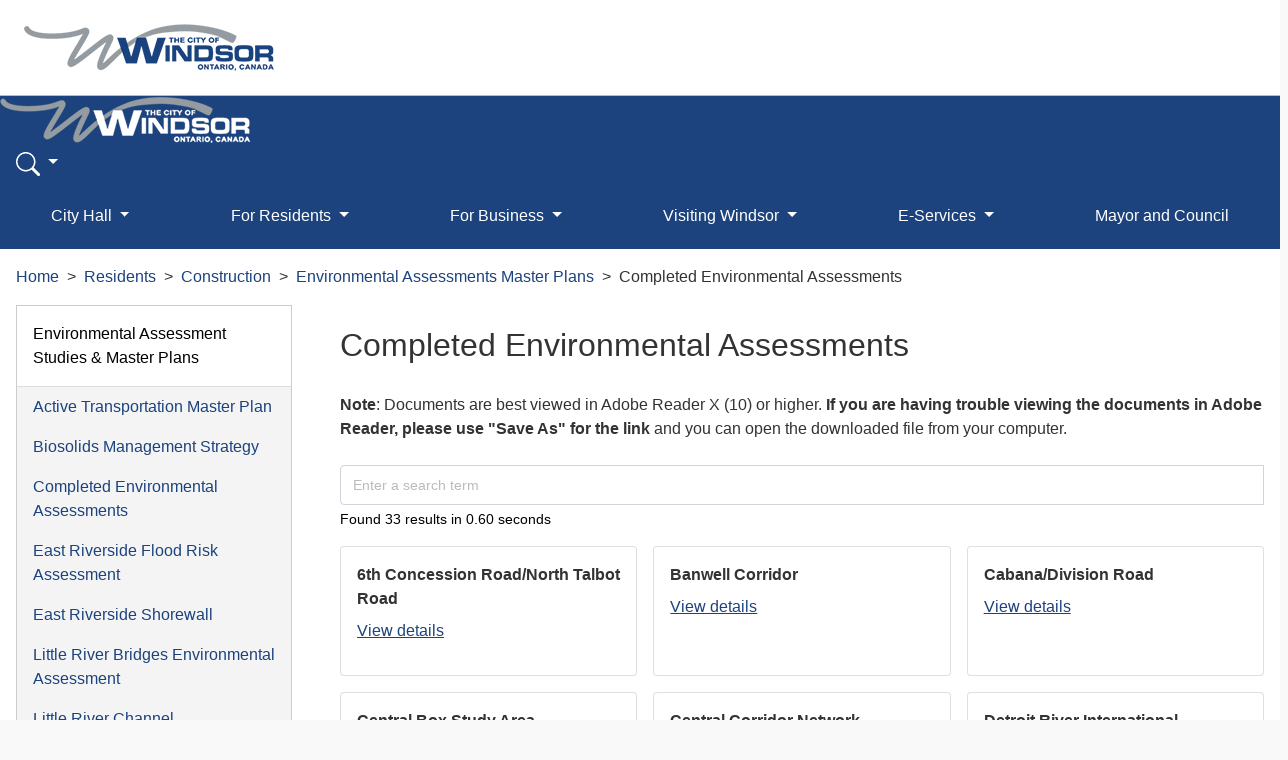

--- FILE ---
content_type: text/html; charset=utf-8
request_url: https://citywindsor.ca/residents/construction/environmental-assessments-master-plans/Completed-Environmental-Assessments
body_size: 16787
content:
<!-- ContentPlaceholder: Branding --><!-- /ContentPlaceholder -->
<!DOCTYPE html>
<html lang="en">
<head>
    <!-- Required meta tags -->
    <meta charset="utf-8">
    <meta name="viewport" content="width=device-width, initial-scale=1">
    <link rel="icon" type="image/x-icon" href="/cityofwindsor/favicon.ico" />

    <title>Completed Environmental Assessments | City of Windsor</title>

    <meta name="description" content="">
    <meta name="keywords" content="">

    <meta property="og:title" content="Completed Environmental Assessments | City of Windsor" />
    <meta property="og:description" content="" />
    <meta property="og:image" content="" />
    <meta property="og:url" content="https://citywindsor.ca/residents/construction/environmental-assessments-master-plans/Completed-Environmental-Assessments" />

    <!-- Page Head Scripts -->
    

    <!-- CORE CSS -->
    <link rel="stylesheet" href="https://cdn.jsdelivr.net/npm/bootstrap@5.1.1/dist/css/bootstrap.min.css" integrity="sha256-sAcc18zvMnaJZrNT4v8J0T4HqzEUiUTlVFgDIywjQek=" crossorigin="anonymous">
<meta name="x-stylesheet-fallback-test" content="" class="visually-hidden" /><script>!function(a,b,c,d){var e,f=document,g=f.getElementsByTagName("SCRIPT"),h=g[g.length-1].previousElementSibling,i=f.defaultView&&f.defaultView.getComputedStyle?f.defaultView.getComputedStyle(h):h.currentStyle;if(i&&i[a]!==b)for(e=0;e<c.length;e++)f.write('<link href="'+c[e]+'" '+d+"/>")}("position","absolute",["/lib/bootstrap/css/bootstrap.min.css"], "rel=\u0022stylesheet\u0022 crossorigin=\u0022anonymous\u0022 ");</script>
    <link rel="stylesheet" href="https://cdn.jsdelivr.net/npm/@fortawesome/fontawesome-free@5.15.4/css/all.min.css" integrity="sha256-mUZM63G8m73Mcidfrv5E+Y61y7a12O5mW4ezU3bxqW4=" crossorigin="anonymous" />
<meta name="x-stylesheet-fallback-test" content="" class="fab" /><script>!function(a,b,c,d){var e,f=document,g=f.getElementsByTagName("SCRIPT"),h=g[g.length-1].previousElementSibling,i=f.defaultView&&f.defaultView.getComputedStyle?f.defaultView.getComputedStyle(h):h.currentStyle;if(i&&i[a]!==b)for(e=0;e<c.length;e++)f.write('<link href="'+c[e]+'" '+d+"/>")}("font-style","normal",["/lib/fontawesome-free/css/all.min.css"], "rel=\u0022stylesheet\u0022 crossorigin=\u0022anonymous\u0022 ");</script>
    <link rel="stylesheet" href="/lib/fontawesome-free/css/all.min.css" />
    <link rel="stylesheet" href="/css/core.min.css?v=EZcpyPOPm7MRTtgMoWXjHwhJtfUCcx7UMV8m0jXXj9A" />

    <!-- CORE JS -->
    <script src="https://code.jquery.com/jquery-3.6.0.min.js" integrity="sha256-/xUj+3OJU5yExlq6GSYGSHk7tPXikynS7ogEvDej/m4=" crossorigin="anonymous"></script>
<script>(window.jQuery||document.write("\u003Cscript src=\u0022/lib/jquery/jquery.min.js\u0022 crossorigin=\u0022anonymous\u0022\u003E\u003C/script\u003E"));</script>
<!--HASH>DDF22D0B0B2E78BAD919BDE4DB8EE3F12D9A38F173F73C892CE4C0BC11EBB65DB1F18CBC2863CCCA7221544F08D95F5F</HASH-->
<!--HASH>19BC6465CAB81782A78AAC1061133E521D3CA3E3F967EEB8F73BDEFBD8C796296B86868FFB066985E05C6DA7DCC20DA5</HASH-->


    
  


    <!-- Portal CSS -->
    <link rel="stylesheet" href="/cityofwindsor/css/portal.css?v=TPmp2eMWy2aTXZARu7zLHAGIuDT8p6YC-8YVCmeTb9g" />

    <!-- Accordion CSS -->
    <link rel="stylesheet" href="/cityofwindsor/css/accordion.css?v=jwO8iluAKhC7PO8wrys5735vAbMWWEjED2FWIuSEynA" />

    <!-- Accordion with buttons CSS -->
    <link rel="stylesheet" href="/cityofwindsor/css/accordion-with-buttons.css?v=obQ4mulFvQUi6XdIPJ6yHH_NVbBvkr43rUcqQ_kkWv4" />

     <!-- Accordion for Category CSS -->
    <link rel="stylesheet" href="/cityofwindsor/css/accordion-for-category.css?v=BV4v5osDXf9mdAchcVId7CY4-_kKD0pDQcAF05EUanw" />

     <!-- Accordion flush CSS -->
    <link rel="stylesheet" href="/cityofwindsor/css/accordion-flush.css?v=_RMJkAyeTND1bqTdzsVQuyFdxh8_HIObwgavR9bplOo" />

     <!-- Main Category CSS -->
    <link rel="stylesheet" href="/cityofwindsor/css/main-category.css?v=ft4zRm56LGz7OlXVmmtnRoCfHUKa6xT6tOYZoU5Um34" />

    <!-- Accordion style CSS -->
    <link rel="stylesheet" href="/cityofwindsor/css/accordion-style.css?v=mSy0ocI2RNcOBxO5EcpRIm-dBhqIgxcmyYTt7WmADMM" />

<!-- Google tag (gtag.js) -->
<script async src="https://www.googletagmanager.com/gtag/js?id=G-JQ3QXZG1N6"></script>
<script>
  window.dataLayer = window.dataLayer || [];
  function gtag(){dataLayer.push(arguments);}
  gtag('js', new Date());

  gtag('config', 'G-JQ3QXZG1N6');
</script>

<!-- Google Tag Manager -->
<script>(function(w,d,s,l,i){w[l]=w[l]||[];w[l].push({'gtm.start':
new Date().getTime(),event:'gtm.js'});var f=d.getElementsByTagName(s)[0],
j=d.createElement(s),dl=l!='dataLayer'?'&l='+l:'';j.async=true;j.src=
'https://www.googletagmanager.com/gtm.js?id='+i+dl;f.parentNode.insertBefore(j,f);
})(window,document,'script','dataLayer','GTM-KWS49TGW');</script>
<!-- End Google Tag Manager -->

<!-- Google Tag Manager: SYCI.ca -->
<script>(function(w,d,s,l,i){w[l]=w[l]||[];w[l].push({'gtm.start':
new Date().getTime(),event:'gtm.js'});var f=d.getElementsByTagName(s)[0],
j=d.createElement(s),dl=l!='dataLayer'?'&l='+l:'';j.async=true;j.src=
'https://www.googletagmanager.com/gtm.js?id='+i+dl;f.parentNode.insertBefore(j,f);
})(window,document,'script','dataLayer','GTM-WM4LV3K');</script>
<!-- End Google Tag Manager -->
 
</head>

<body>

    <!-- Body Container -->
    <div id="EUMPortal" class="eum-site-wrapper">

        <!-- Header -->
        <header>
    <a href="/" title="City of Windsor">
        <img id="ccwLogoBanner" src="/cityofwindsor/img/Windsor_Logo_Grey_Blue.png" alt="City of Windsor logo" />
    </a>
    <!--<div class="eum-layout-wrapper d-flex justify-content-center align-items-center">-->
    <div class="d-flex gap-3 ms-md-auto flex-grow-1 flex-sm-grow-0 order-1 order-lg-2" style="float: right">
        <nav class="control-nav d-flex ms-auto">
            <div class="search-bar nav-item dropdown">
    <a class="nav-link dropdown-toggle" href="#" id="searchBarDropDown" role="button" data-bs-toggle="dropdown" aria-expanded="false" aria-haspopup="true"  aria-label="Search options"     tabindex="0">
        <svg xmlns="http://www.w3.org/2000/svg" width="24" height="24" fill="currentColor" class="bi bi-search" viewBox="0 0 16 16">
            <path d="M11.742 10.344a6.5 6.5 0 1 0-1.397 1.398h-.001q.044.06.098.115l3.85 3.85a1 1 0 0 0 1.415-1.414l-3.85-3.85a1 1 0 0 0-.115-.1zM12 6.5a5.5 5.5 0 1 1-11 0 5.5 5.5 0 0 1 11 0" />
        </svg>
    </a>
    <div class="dropdown-menu dropdown-menu-end" aria-labelledby="searchBarDropDown">
        <form id="searchBar" class="search-form" autocomplete="off" action="/Search">
            <div class="input-group search-box">
                <input type="text" class="form-control" name="q" placeholder="Enter a search term" autocomplete="off" aria-label="Search input field">
                <button class="btn btn-clear" type="button" aria-label="Clear search results">
                    <svg xmlns="http://www.w3.org/2000/svg" fill="currentColor" class="bi bi-x" viewBox="0 0 16 16">
                        <path d="M4.646 4.646a.5.5 0 0 1 .708 0L8 7.293l2.646-2.647a.5.5 0 0 1 .708.708L8.707 8l2.647 2.646a.5.5 0 0 1-.708.708L8 8.707l-2.646 2.647a.5.5 0 0 1-.708-.708L7.293 8 4.646 5.354a.5.5 0 0 1 0-.708z"></path>
                    </svg>
                </button>
            </div>
        </form>
    </div>
</div><!--HASH>DDF22D0B0B2E78BAD919BDE4DB8EE3F12D9A38F173F73C892CE4C0BC11EBB65DB1F18CBC2863CCCA7221544F08D95F5F</HASH-->
<!--HASH>19BC6465CAB81782A78AAC1061133E521D3CA3E3F967EEB8F73BDEFBD8C796296B86868FFB066985E05C6DA7DCC20DA5</HASH-->

            
<!--HASH>DDF22D0B0B2E78BAD919BDE4DB8EE3F12D9A38F173F73C892CE4C0BC11EBB65DB1F18CBC2863CCCA7221544F08D95F5F</HASH-->
<!--HASH>19BC6465CAB81782A78AAC1061133E521D3CA3E3F967EEB8F73BDEFBD8C796296B86868FFB066985E05C6DA7DCC20DA5</HASH-->

            

    <div><!-- ContentPlaceholder: LoginButton -->
<!--<a href="/login?ReturnUrl=/residents/construction/environmental-assessments-master-plans/Completed-Environmental-Assessments" class="btn btn-outline-primary"><small>Login / Register</small></a>-->
<!-- /ContentPlaceholder --></div>
<!--HASH>DDF22D0B0B2E78BAD919BDE4DB8EE3F12D9A38F173F73C892CE4C0BC11EBB65DB1F18CBC2863CCCA7221544F08D95F5F</HASH-->
<!--HASH>19BC6465CAB81782A78AAC1061133E521D3CA3E3F967EEB8F73BDEFBD8C796296B86868FFB066985E05C6DA7DCC20DA5</HASH-->

            

        </nav>
    </div>
    <!--</div>-->
</header>
<!--HASH>DDF22D0B0B2E78BAD919BDE4DB8EE3F12D9A38F173F73C892CE4C0BC11EBB65DB1F18CBC2863CCCA7221544F08D95F5F</HASH-->
<!--HASH>19BC6465CAB81782A78AAC1061133E521D3CA3E3F967EEB8F73BDEFBD8C796296B86868FFB066985E05C6DA7DCC20DA5</HASH-->

        <nav class="navbar navbar-dark navbar-expand-lg justify-content-between bg-primary gap-3">
    <div class="eum-layout-wrapper d-flex flex-column">
        <a class="ccwLogoNavbar" href="/" title="City of Windsor">
            <img class="ccwLogoNavbar" src="/cityofwindsor/img/Windsor_Logo_Grey_White.png" alt="City of Windsor logo" />
        </a>

        <!-- search -->
        <div id="navbarSearch" class="search-bar nav-item dropdown">
            <a class="nav-link dropdown-toggle" href="#" id="searchBarDropDown" role="button" data-bs-toggle="dropdown" aria-expanded="false" style="color: white;" aria-haspopup="true"  aria-label="Search options" tabindex="0">
                <svg xmlns="http://www.w3.org/2000/svg" width="24" height="24" fill="currentColor" class="bi bi-search" viewBox="0 0 16 16">
                    <path d="M11.742 10.344a6.5 6.5 0 1 0-1.397 1.398h-.001q.044.06.098.115l3.85 3.85a1 1 0 0 0 1.415-1.414l-3.85-3.85a1 1 0 0 0-.115-.1zM12 6.5a5.5 5.5 0 1 1-11 0 5.5 5.5 0 0 1 11 0" />
                </svg>
            </a>
            <div class="dropdown-menu dropdown-menu-end" aria-labelledby="searchBarDropDown">
                <form id="searchBar" class="search-form" autocomplete="off" action="/Search">
                    <div class="input-group search-box">
                        <input type="text" class="form-control" name="q" placeholder="Enter a search term" autocomplete="off" aria-label="Search input field">
                        <button class="btn btn-clear" type="button" aria-label="Clear search results">
                            <svg xmlns="http://www.w3.org/2000/svg" fill="currentColor" class="bi bi-x" viewBox="0 0 16 16">
                                <path d="M4.646 4.646a.5.5 0 0 1 .708 0L8 7.293l2.646-2.647a.5.5 0 0 1 .708.708L8.707 8l2.647 2.646a.5.5 0 0 1-.708.708L8 8.707l-2.646 2.647a.5.5 0 0 1-.708-.708L7.293 8 4.646 5.354a.5.5 0 0 1 0-.708z"></path>
                            </svg>
                        </button>
                    </div>
                </form>
            </div>
        </div>

        <!-- Site Navigation Toggle -->
        <button class="navbar-toggler m-2 ms-auto" type="button" data-bs-toggle="collapse" data-bs-target="#navbarToggler" aria-controls="navbarToggler" aria-expanded="false" aria-label="Toggle navigation">
            <span class="navbar-toggler-icon"></span>
        </button>

        <!-- Site Navigation -->
        <div class="collapse navbar-collapse order-2 order-lg-1" id="navbarToggler">
            <ul class="site-nav navbar-nav">
                <li class="nav-item text-nowrap dropdown">
                    <a class="nav-link dropdown-toggle" href="/city-hall" role="button" data-bs-toggle="dropdown" aria-expanded="false" title="City Hall">
                        City Hall
                    </a>
                    <div class="dropdown-menu" role="menu">
                        <div class="d-lg-flex">
                            <ul class="nav flex-column">
                                <li class="nav-item"><a class="nav-link" href="/city-hall/accessibility" title="Accessibility" role="menuitem">Accessibility</a></li>
                                <li class="nav-item"><a class="nav-link" href="/city-hall/municipal-accountability-and-transparency" title="Accountability and Transparency" role="menuitem">Accountability and Transparency</a></li>
                                <li class="nav-item"><a class="nav-link" href="/city-hall/audit-and-oversight" title="Audit and Oversight"  role="menuitem">Audit and Oversight</a></li>
                                <li class="nav-item"><a class="nav-link" href="/city-hall/budget" title="Budget" role="menuitem">Budget</a></li>
                                <li class="nav-item"><a class="nav-link" href="/city-hall/by-laws-online" title="By-laws Online" role="menuitem">By-laws Online</a></li>
                                <li class="nav-item"><a class="nav-link" href="/city-hall/city-council-meetings" title="City Council Meetings" role="menuitem">City Council Meetings</a></li>
                                <li class="nav-item"><a class="nav-link" href="/city-hall/city-departments" title="City Departments" role="menuitem">City Departments</a></li>
                                <li class="nav-item"><a class="nav-link" href="/city-hall/city-hall-campuses" title="City Hall Campuses" role="menuitem">City Hall Campuses</a></li>
                                <li class="nav-item"><a class="nav-link" href="/city-hall/city-wellness" title="City Wellness" role="menuitem">City Wellness</a></li>
                                <li class="nav-item"><a class="nav-link" href="/city-hall/committees-of-council" title="Committees of Council" role="menuitem">Committees of Council</a></li>
                                <li class="nav-item"><a class="nav-link" href="/city-hall/contact-us/fraud-and-waste-hotline" title="Fraud and Waste Hotline" role="menuitem">Fraud and Waste Hotline</a></li>
                            </ul>
                            <ul class="nav flex-column">
                                <li class="nav-item"><a class="nav-link" href="/city-hall/customer-service" title="Customer Service" role="menuitem">Customer Service</a></li>
                                <li class="nav-item"><a class="nav-link" href="/city-hall/employment-opportunities" title="Employment Opportunities" role="menuitem">Employment Opportunities</a></li>
                                <li class="nav-item"><a class="nav-link" href="/city-hall/enforcement" title="Enforcement" role="menuitem">Enforcement</a></li>
                                <li class="nav-item"><a class="nav-link" href="/city-hall/financial-documents" title="Financial Documents" role="menuitem">Financial Documents</a></li>
                                <li class="nav-item"><a class="nav-link" href="/city-hall/Freedom-of-Information" title="Freedom of Information and Protection of Privacy" role="menuitem">Freedom of Information and Protection of Privacy</a></li>
                                <li class="nav-item"><a class="nav-link" href="/city-hall/legal-services" title="Legal Services" role="menuitem">Legal Services </a></li>
                                <li class="nav-item"><a class="nav-link" href="/city-hall/licensing-and-registration" title="Licensing and Registration" role="menuitem">Licensing and Registration</a></li>
                                <li class="nav-item"><a class="nav-link" href="/city-hall/municipal-election" title="Municipal Election" role="menuitem">Municipal Election</a></li>
                                <li class="nav-item"><a class="nav-link" href="/city-hall/policies" title="Policies" role="menuitem">Policies</a></li>
                                <li class="nav-item"><a class="nav-link" href="/city-hall/taxes-and-assessment" title="Taxes and Assessment" role="menuitem">Taxes and Assessment</a></li>
                            </ul>
                        </div>
                    </div>
                </li>
                <li class="nav-item text-nowrap dropdown">
                    <a class="nav-link dropdown-toggle" href="/residents" role="button" data-bs-toggle="dropdown" aria-expanded="false" title="For Residents">
                        For Residents
                    </a>
                    <div class="dropdown-menu" role="menu">
                        <div class="d-lg-flex">
                            <ul class="nav flex-column">
                                <li class="nav-item"><a class="nav-link" href="/residents/building" title="Building" role="menuitem">Building</a></li>
                                <li class="nav-item"><a class="nav-link" href="/residents/building-windsors-future" title="Building Windsor's Future" role="menuitem">Building Windsor's Future</a></li>
                                <li class="nav-item"><a class="nav-link" href="/residents/social-services/childrens-services" title="Child Care and Early Years" role="menuitem">Child Care and Early Years</a></li>
                                <li class="nav-item"><a class="nav-link" href="/residents/construction" title="Construction and Detours" role="menuitem">Construction and Detours</a></li>
                                <li class="nav-item"><a class="nav-link" href="/residents/culture" title="Culture" role="menuitem">Culture</a></li>
                                <li class="nav-item"><a class="nav-link" href="/residents/emergency-and-crime-prevention" title="Emergency and Crime Prevention" role="menuitem">Emergency and Crime Prevention</a></li>
                                <li class="nav-item"><a class="nav-link" href="/residents/environment" title="Environment" role="menuitem">Environment</a></li>
                                <li class="nav-item"><a class="nav-link" href="/residents/ets-for-success" title="Employment and Training Services (ETS)" role="menuitem">Employment and Training Services (ETS)</a></li>
                                <li class="nav-item"><a class="nav-link" href="/residents/recreation/recreation-and-culture-facilities/facilities-for-rent" title="Facilities For Rent" role="menuitem">Facilities For Rent</a></li>
                                <li class="nav-item"><a class="nav-link" href="/residents/history-of-windsor" title="History Of Windsor" role="menuitem">History Of Windsor</a></li>
                                <li class="nav-item"><a class="nav-link" href="/residents/housing" title="Housing" role="menuitem">Housing</a></li>
                                <li class="nav-item"><a class="nav-link" href="/residents/huron-lodge" title="Huron Lodge" role="menuitem">Huron Lodge</a></li>
                            </ul>
                            <ul class="nav flex-column">
                                <li class="nav-item"><a class="nav-link" href="https://letstalk.citywindsor.ca/" title="Huron Lodge" role="menuitem">Let's Talk Windsor</a></li>
                                <li class="nav-item"><a class="nav-link" href="/residents/parks-and-forestry" title="Parks and Forestry" role="menuitem">Parks and Forestry</a></li>
                                <li class="nav-item"><a class="nav-link" href="/residents/planning" title="Planning" role="menuitem">Planning</a></li>
                                <li class="nav-item"><a class="nav-link" href="/residents/property" title="Property" role="menuitem">Property</a></li>
                                <li class="nav-item"><a class="nav-link" href="/residents/recreation" title="Recreation" role="menuitem">Recreation</a></li>
                                <li class="nav-item"><a class="nav-link" href="/residents/roads-sewers-sidewalks" title="Roads, Sewers, Sidewalks" role="menuitem">Roads, Sewers, Sidewalks</a></li>
                                <li class="nav-item"><a class="nav-link" href="/residents/social-services" title="Social Services" role="menuitem">Social Services</a></li>
                                <li class="nav-item"><a class="nav-link" href="/residents/traffic-and-parking" title="Traffic and Parking" role="menuitem">Traffic and Parking</a></li>
                                <li class="nav-item"><a class="nav-link" href="/residents/transit-windsor" title="Transit Windsor" role="menuitem">Transit Windsor</a></li>
                                <li class="nav-item"><a class="nav-link" href="/residents/waste-and-recycling" title="Waste and Recycling" role="menuitem">Waste and Recycling</a></li>
                                <li class="nav-item"><a class="nav-link" href="/residents/water-and-utilities" title="Water and Utilities" role="menuitem">Water and Utilities</a></li>
                            </ul>
                        </div>
                    </div>
                </li>
                <li class="nav-item text-nowrap dropdown">
                    <a class="nav-link dropdown-toggle" href="/business" role="button" data-bs-toggle="dropdown" aria-expanded="false" title="For Business">
                        For Business
                    </a>
                    <div class="dropdown-menu" role="menu">
                        <div class="d-lg-flex">
                            <ul class="nav flex-column">
                                <li class="nav-item"><a class="nav-link" href="/business/Bids-and-Tenders" title="Explore Bids and Tenders information" role="menuitem">Bids and Tenders</a></li>
                                <li class="nav-item"><a class="nav-link" href="/business/BizPaL" title="Access BizPaL" role="menuitem">BizPaL</a></li>
                                <li class="nav-item"><a class="nav-link" href="/business/buildersanddevelopers" title="Information for Builders and Developers" role="menuitem">Builders and Developers</a></li>
                                <li class="nav-item"><a class="nav-link" href="/residents/building" title="Apply for Building E-Permits" role="menuitem">Building E-Permits</a></li>
                                <li class="nav-item"><a class="nav-link" href="/business/economic-development" title="Learn about Economic Development" role="menuitem">Economic Development</a></li>
                                <li class="nav-item"><a class="nav-link" href="/residents/ets-for-success" title="Explore Employment and Training Services (ETS)" role="menuitem">Employment and Training Services (ETS)</a></li>
                            </ul>
                            <ul class="nav flex-column">
                                <li class="nav-item"><a class="nav-link" href="/business/licensing" title="Information about Licensing" role="menuitem">Licensing</a></li>
                                <li class="nav-item"><a class="nav-link" href="/business/physician-recruitment" title="Physician Recruitment details" role="menuitem">Physician Recruitment</a></li>
                                <li class="nav-item"><a class="nav-link" href="/business/Small-Business" title="Resources for Small Businesses" role="menuitem">Small Business</a></li>
                                <li class="nav-item"><a class="nav-link" href="/business/sponsor-windsor" title="Sponsor Windsor program" role="menuitem">Sponsor Windsor</a></li>
                                <li class="nav-item"><a class="nav-link" href="/residents/planning/Plans-and-Community-Information/About-Windsor/Stats-And-Facts" title="Explore Stats and Facts" role="menuitem">Stats and Facts</a></li>
                            </ul>
                        </div>
                    </div>
                </li>
                <li class="nav-item text-nowrap dropdown">
                    <a class="nav-link dropdown-toggle" href="/visitors" role="button" data-bs-toggle="dropdown" aria-expanded="false" title="Visiting Windsor">
                        Visiting Windsor
                    </a>
                    <div class="dropdown-menu" role="menu">
                        <div class="d-lg-flex">
                            <ul class="nav flex-column">
                                <li class="nav-item"><a class="nav-link" href="https://www.adventurebay.ca/" title="Adventure Bay Family Water Park Presented by WFCU Credit Union" role="menuitem">Adventure Bay Family Water Park Presented by WFCU Credit Union</a></li>
                                <li class="nav-item"><a class="nav-link" href="https://www.capitoltheatrewindsor.ca/" title="Capitol Theatre" role="menuitem">Capitol Theatre</a></li>
                                <li class="nav-item"><a class="nav-link" href="/residents/recreation/recreation-and-culture-facilities/facilities-for-rent" title="Facilities" role="menuitem">Facilities</a></li>                                
                                <li class="nav-item"><a class="nav-link" href="/visitors/maps" title="Maps" role="menuitem">Maps</a></li>
                                <li class="nav-item"><a class="nav-link" href="/visitors/municipal-accommodation-tax" title="Municipal Accommodation Tax (MAT)" role="menuitem">Municipal Accommodation Tax (MAT)</a></li>
                                <li class="nav-item"><a class="nav-link" href="https://www.retirehere.ca/" title="Retire Here" role="menuitem">Retire Here</a></li>
                            </ul>
                            <ul class="nav flex-column">
                                <li class="nav-item"><a class="nav-link" href="https://www.visitwindsoressex.com/" title="Tourism Windsor Essex Pelee Island" role="menuitem">Tourism Windsor Essex Pelee Island</a></li>
                                <li class="nav-item"><a class="nav-link" href="/residents/transit-windsor" title="Transit Windsor" role="menuitem">Transit Windsor</a></li>
                                <li class="nav-item"><a class="nav-link" href="/residents/history-of-windsor/Walking-Tours" title="Walking Tours" role="menuitem">Walking Tours</a></li>
                                <li class="nav-item"><a class="nav-link" href="https://takethetunnel.com/" title="Windsor Detroit Tunnel" role="menuitem">Windsor Detroit Tunnel</a></li>
                                <li class="nav-item"><a class="nav-link" href="https://flyyqg.ca/" title="YQG: Windsor International Airport" role="menuitem">YQG: Windsor International Airport</a></li>
                            </ul>
                        </div>
                    </div>
                </li>
                <li class="nav-item text-nowrap dropdown">
                    <a class="nav-link dropdown-toggle" href="/EServices" role="button" data-bs-toggle="dropdown" aria-expanded="false" title="E-Services">
                        E-Services
                    </a>
                    <div class="dropdown-menu" role="menu">
                        <div class="d-lg-flex">
                            <ul class="nav flex-column">
                                <li class="nav-item"><a class="nav-link" href="https://windsor-cwiprod.motorolasolutions.com/" title="Visit 311 Online" role="menuitem">311 Online</a></li>
                                <li class="nav-item"><a class="nav-link" href="https://anc.ca.apm.activecommunities.com/windsor/home?onlineSiteId=0&from_original_cui=true" title="Visit ACTIVE Windsor" role="menuitem">ACTIVE Windsor</a></li>
                                <li class="nav-item"><a class="nav-link" href="/EServices/Basement-Flooding-Subsidy" title="Learn about Basement Flooding Protection Subsidy" role="menuitem">Basement Flooding Protection Subsidy</a></li>
                                <li class="nav-item"><a class="nav-link" href="/business/BizPaL" title="Explore BizPaL" role="menuitem">BizPaL</a></li>
                                <li class="nav-item"><a class="nav-link" href="/residents/building/building-permits" title="Information on Building Permits" role="menuitem">Building Permits</a></li>
                                <li class="nav-item"><a class="nav-link" href="/EServices/Child-Care-Subsidy" title="Apply for Child Care Subsidy" role="menuitem">Child Care Subsidy</a></li>
                                <li class="nav-item"><a class="nav-link" href="/eservices/committee-of-adjustment" title="Committee of Adjustment (Variance and Consents)" role="menuitem">Committee of Adjustment</a></li>
                                <li class="nav-item"><a class="nav-link" href="/EServices/Delegation-Request" title="Submit Delegation Request" role="menuitem">Delegation Request</a></li>
                                <li class="nav-item"><a class="nav-link" href="/eservices/dog-licence" title="Get a Dog Licence" role="menuitem">Dog Licence</a></li>                                
                                <li class="nav-item"><a class="nav-link" href="/eservices/eti" title="External Tax Inquiry" role="menuitem">External Tax Inquiry (ETI)</a></li>
                                <li class="nav-item"><a class="nav-link" href="https://lotteryreports.citywindsor.ca/Organizations/Create" title="Access Lottery Reports" role="menuitem">Lottery Reports</a></li>
                                <li class="nav-item"><a class="nav-link" href="/visitors/maps/MappMyCity" title="Discover MappMyCity" role="menuitem">MappMyCity</a></li>
                            </ul>
                            <ul class="nav flex-column">
                                <li class="nav-item"><a class="nav-link" href="https://eservices.citywindsor.ca/MainMenu.aspx" title="View My Property Tax Information" role="menuitem">My Property Tax</a></li>
                                <li class="nav-item"><a class="nav-link" href="/eservices/online-payment-options" title="Make Online Payments" role="menuitem">Online Payments</a></li>
                                <li class="nav-item"><a class="nav-link" href="/eservices/ontario-works-options" title="Apply for Ontario Works" role="menuitem">Ontario Works Application</a></li>
                                <li class="nav-item"><a class="nav-link" href="https://opendata.citywindsor.ca/" title="Explore the Open Data Catalog" role="menuitem">Open Data Catalog</a></li>
                                <li class="nav-item"><a class="nav-link" href="/EServices/Property-Information-Request" title="Request Property Documents" role="menuitem">Property Document Request</a></li>
                                <li class="nav-item"><a class="nav-link" href="/EServices/Property-Tax-Requests" title="Request Property Tax Forms" role="menuitem">Property Tax Requests</a></li>                                
                                <li class="nav-item"><a class="nav-link" href="/EServices/Public-Property-Inquiry" title="Inquire about Public Properties" role="menuitem">Public Property Inquiry</a></li>
                                <li class="nav-item"><a class="nav-link" href="/EServices/Stormwater-Financing" title="Pay for Stormwater Management" role="menuitem">Stormwater Financing Program</a></li>
                                <li class="nav-item"><a class="nav-link" href="/ticket-payment" title="Make Ticket Payments" role="menuitem">Ticket Payment</a></li>
                                <li class="nav-item"><a class="nav-link" href="/eservices/utility-permits" title="Apply for Utility Permits" role="menuitem">Utility Permits</a></li>
                                <li class="nav-item"><a class="nav-link" href="https://vulnerablepersons.citywindsor.ca/MyApplications" title="Register for Vulnerable Persons Registry" role="menuitem">Vulnerable Persons Registry</a></li>
                            </ul>
                        </div>
                    </div>
                </li>
                <li class="nav-item">
                    <a class="nav-link" href="/mayor-and-council" title="Mayor and Council">
                        Mayor and Council
                    </a>
                </li>
            </ul>
        </div>
    </div>
</nav><!--HASH>DDF22D0B0B2E78BAD919BDE4DB8EE3F12D9A38F173F73C892CE4C0BC11EBB65DB1F18CBC2863CCCA7221544F08D95F5F</HASH-->
<!--HASH>19BC6465CAB81782A78AAC1061133E521D3CA3E3F967EEB8F73BDEFBD8C796296B86868FFB066985E05C6DA7DCC20DA5</HASH-->


        <!-- ContentPlaceholder: HeaderAlert --><!-- /ContentPlaceholder -->

        <!-- Main -->
        <main role="main" style="padding: 1rem;">
            <!-- ContentPlaceholder: PageGlobals -->
<!--HASH>12F92876622C8C80479971A21B49AE169FA4AB40CE7A115BD8179E4991A8F2BDAE027D10E9B1AA659098C7DB7679B64D</HASH-->
<!--HASH>AB6C529180BFE684708269695DB2D820ACAA2E5ECDD96468D68F3E1BF2C4472C8F62F8BBB11F69B1CF83339E773C6A26</HASH-->
<!-- /ContentPlaceholder -->
<!-- ContentPlaceholder: PageMetadata --><!--HASH>E9D288A648F0A70DE7EA6853EDA58F7E37F7EBC893EDE6D42DF50E6B6FA121AE3FF5377725A55EEF730A52A8A9950A68</HASH-->
<!--HASH>6A6E8D56FD5A72E003B0023DDB792F5510181D059E5244C79F2288366457867A8C9696A79B718416F888B7929ACBF0E3</HASH-->
<!-- /ContentPlaceholder -->
<!-- ContentPlaceholder: PageAuthentication -->
<!--HASH>0C0D65CD2EBB8B2AAD0F72D9C277EE99A8DEEE2E9D23413DEA33933325713F3787D8E053F82658610F8AB040A25F3C6F</HASH-->
<!--HASH>9602F117A1E3ED01C3F05192A9783F72B950519455296702283A62535628342936DFB77686CB87038D0DFAE9405E846A</HASH-->
<!-- /ContentPlaceholder -->

<div class="page">
    <!-- ContentPlaceholder: Breadcrumb --><nav aria-label="breadcrumb"><ol class="breadcrumb"><li class="breadcrumb-item"><a href="/">Home</a></li><li class="breadcrumb-item"><a href="/residents">Residents</a></li><li class="breadcrumb-item"><a href="/residents/construction">Construction</a></li><li class="breadcrumb-item"><a href="/residents/construction/environmental-assessments-master-plans">Environmental Assessments Master Plans</a></li><li class="breadcrumb-item">Completed Environmental Assessments</li></ol></nav><!--HASH>27BE2F15EBE190DC6A5B13254D7D602CA64EE8D8D110DD539F339AF72498333F386B748ADBCB012D898CF84DE5693A27</HASH-->
<!--HASH>2A0E3E444262D5388F4DB56C68B1739463ABC483CBF152E68AD86B671E3240B23CF9EF7025B78813679B2D9797F45B22</HASH-->
<!-- /ContentPlaceholder -->    

    <div class="row g-4 g-lg-5">
        <div class="col-lg-3">
            <!-- ContentPlaceholder: CurrentNavigation --><nav class="currentnav-nav" hidden></nav>

<link rel="stylesheet" href="/cityofwindsor/css/current-nav.css?v=LdM2YXQ-Ht0eIRCpSpxxj_hVtyox-n6zuJpLkUiwKrY" />
<script src="/cityofwindsor/js/current-nav.js?v=PRM8WrcOM9KssoXlta7SeFEx1VHeeJp7igCvtSGRleo"></script>
<script>    
document.addEventListener("DOMContentLoaded", function(){
    CurrentNav.init();
});
</script><!-- /ContentPlaceholder -->
        </div>
        <div class="col">
            <h1>Completed Environmental Assessments</h1>
            <!-- ContentPlaceholder: PageContent --><script>
      var PublisherPageContext = PublisherPageContext || {
    FileLeafRef: 'completed-environmental-assessments.cshtml',
    Title: 'Completed Environmental Assessments',
    PublisherPageTemplate: 'Base Page With Current Navigation Sidebar',
    RollupContent: '',
    RollupImage: '',
    MetaDescription: '',
    MetaKeywords: '',
    GroupIDs: '',
    RelativeURL: '/residents/construction/environmental-assessments-master-plans/completed-environmental-assessments',
    ScheduledPublishDate: '',
    ScheduledUnpublishDate: '',
    PublishedStatus: '',
    AlternateText: '',
    PublicationType: '',
    AdditionalCSS: '',
    AdditionalJS: '\u003cscript src=\"/lib/knockout/knockout.min.js\"\u003e\u003c/script\u003e\n\u003cscript\u003e        \n  var $element = document.getElementById(\u0027EnvironmentalAssessments\u0027);\n  \n  // Initialize the search page\n  if(!EUMPortal.isEditMode){\n    // Create new instance of Search page\n    var Environment = new EUMPortal.searchPage($element, $element.dataset);\n    // Initialize\n    Environment.init();\n  }\n\u003c/script\u003e',
    Modified: '2026-01-21T19:31:56.0000000Z',
    SharedWithUsers: '',
    SharedWithDetails: '',
    lcf76f155ced4ddcb4097134ff3c332f: '',
    TaxCatchAll: '',
    MediaServiceDateTaken: '',
    MediaServiceGenerationTime: '',
    MediaServiceEventHashCode: '',
    ExcludeFromSearch: 'False',
    UserIDs: '',
    EventType1: '',
    EventStartDate: '',
    EventEndDate: '',
    ConfirmationURL: '',
    EventJoinURL: '',
    EventLocation: '',
    ArticleType: '',
    PublishedDate1: '',
    NewsType: '',
    ShowReportFilterPane: '',
    ShowReportPageNavPane: '',
    CCW_PageURL: '',
    CCW_Amenities: '',
    CCW_MapCoordinates: '',
    GroupCategory: '',
    NOC: '',
    RESPONSIBILITIES: '',
    JobTitle1: '',
    JobPostingNumber: '',
    StartingSalary: '',
    HoursOfWork: '',
    NumberOfPositions: '',
    JobPostingCategory: '',
    DriverLicenceRequired: '',
    VehicleRequired: '',
    LocationbusRoute: '',
    MinimumQualifications: '',
    Preferredbutnegotiable: '',
    JobDescription: '',
    HowToApply: '',
    ItemChildCount: '0',
    FolderChildCount: '0',
    RelatedPages_x003A_ID: '',
    DataPortalReport_x003A_ID: '',
    Location: '',
    CCW_Description: '',
    ID: 7973,
    pageType: 'Content',
    breadcrumb: '/residents/construction/environmental-assessments-master-plans',
    pageTemplateId: 19,
    isApprovalEnabled: 'True',
    moderationStatus: 0, //0-Approved, 1-Denied, 2-Pending, 3-Draft, 4-Scheduled
    fileLevel: 'Published' //Published, Draft, Checkout
  }

</script>


  
<div><strong>Note</strong>: Documents are best viewed in Adobe Reader X (10) or higher. <strong>If you are having trouble viewing the documents in Adobe Reader, please use &quot;Save As&quot; for the link</strong> and you can open the downloaded file from your computer.&nbsp;</div>
<br>
<!--RITM0066116 -->
<!-- Start: Reformat the layout to improve its organization and overall user experience -->

<div id="EnvironmentalAssessments" class="portal-search-page results-grid" data-filter="EUMSearchSource eq 'Completed Environmental Assessments' and IsCMSContent eq {enableCMS} and not search.ismatch('/Shared', 'RelativeURL') and search.in(SiteURL,'{currentSite}')" data-orderby="Title asc" data-size="20" data-allowemptysearch="true" data-showsearchbox="true" data-showresultsmetadata="true" data-showpagination="true" data-select="Title,Description">

	<script type="text/html" id="results-template">
		<div class="search-result">

			<div class="card h-100">
				<div class="card-body">
					<div class="d-flex justify-content-between align-items-baseline gap-4">

						<strong class="card-title" data-bind="text: document.Title"></strong>
					</div>

					<p>
						<a data-bs-toggle="collapse" data-bind="attr:{href: '#result-item' + $index()}" href="#collapseExample" role="button" aria-expanded="false" aria-controls="collapseExample" onclick="this.textContent = this.getAttribute('aria-expanded') === 'true' ? 'Hide details' : 'View details';">
                            View details
                        </a>
					</p>
					<div class="collapse" data-bind="attr:{id:'result-item' + $index()}">
						<div class="card">
							<span data-bind="html:document.Description "></span>
						</div>
					</div>
				</div>
			</div>
			<!-- ko if: highlights -->
			<div class="search-result-highlight" data-bind="html: $root.getHighlightedText(highlights.PageContent[0])"></div>
			<!-- /ko -->
			<!-- ko if: !highlights -->
			<div class="search-result-highlight" data-bind="html: EUMPortal.truncateText(document.PageContent, 250)"></div>
			<!-- /ko -->
		</div>
	</script>

	<script type="text/html" id="no-results-template">
		<div class="search-noresults">
			<div class="search-noresults-icon">
				<svg width="48" height="48" viewBox="0 0 20 20" fill="none" fill-rule="evenodd" stroke="currentColor" stroke-linecap="round" stroke-linejoin="round">
					<path d="M15.5 4.8c2 3 1.7 7-1 9.7h0l4.3 4.3-4.3-4.3a7.8 7.8 0 01-9.8 1m-2.2-2.2A7.8 7.8 0 0113.2 2.4M2 18L18 2">
					</path>
				</svg>
			</div>
			<div class="search-noresults-title">

				<p>
					No results found
					<!-- ko if: searchText() !== '' -->for <strong data-bind="text: searchText()"></strong>.
					<!-- /ko -->
				</p>

				<p>Please try another search term and try again.</p>
			</div>
		</div>
	</script>
	<!--
    NOTE: The following scripts must be included in this page's JavaScript metadata tab for this snippet to operate:
    <script src="/lib/knockout/knockout.min.js" asp-append-version="true"></script>
    -->
	<form class="search-form" autocomplete="off">
		<div class="row">
			<div class="col">
				<div data-bind="template: { name: 'searchbox-template', if: showSearchBox() }" class="search-box-wrapper"></div>
				<!-- ko if: loading() -->
				<div data-bind="template: { name: 'loading-template' }"></div>
				<!-- /ko -->
				<!-- ko if: !loading() -->
				<div data-bind="template: { name: 'results-metadata-template', if: showResultsMetadata() && hasSearched() && fetchTime() }"></div>
				<div data-bind="template: { name: 'no-results-template', if: hasSearched() && !hasResults() }"></div>
				<div class="search-results" data-bind="template: { name: 'results-template', foreach: searchResults }" style="grid-template-columns: repeat(3, 1fr);"></div>
				<div data-bind="template: { name: 'pagination-template', if: showPagination() }"></div>
				<!-- /ko -->
			</div>
		</div>
	</form>

</div>
<div style="margin-top: 25px;">
	<strong>Transportation Services</strong>
	<br> 1266 McDougall Street
	<br> Windsor, Ontario, Canada, N8X 3M7
	<br>
	<br>Hours of Operation: Monday to Friday (holidays excepted), 8:30 a.m. to 4:30 p.m.
	<br>
	<br> Phone: For general information, <a href="/city-hall/customer-service/311">contact 311</a>.  For detailed inquiries, contact <a href="mailto:311@citywindsor.ca">311@citywindsor.ca</a> by email.
</div>
<script type="text/html" id="searchbox-template">
	<div class="input-group search-box" data-bind="css: { 'mb-4': !showResultsMetadata() }">
		<input type="text" class="form-control" name="searchText" placeholder="Enter a search term" data-bind="value: searchText, event: { 'keyup': checkValue }" autocomplete="off">
		<button class="btn btn-clear" type="button" data-bind="click: clearForm">
			<svg xmlns="http://www.w3.org/2000/svg" fill="currentColor" class="bi bi-x" viewBox="0 0 16 16">
				<path d="M4.646 4.646a.5.5 0 0 1 .708 0L8 7.293l2.646-2.647a.5.5 0 0 1 .708.708L8.707 8l2.647 2.646a.5.5 0 0 1-.708.708L8 8.707l-2.646 2.647a.5.5 0 0 1-.708-.708L7.293 8 4.646 5.354a.5.5 0 0 1 0-.708z"></path>
			</svg>
		</button>
	</div>
</script>

<script type="text/html" id="loading-template">
	<div class="search-noresults">
		<div class="search-noresults-icon">
			<div class="spinner-grow" role="status">
				<span class="visually-hidden">Loading...</span>
			</div>
		</div>
		<div class="search-noresults-title">Searching...</div>
	</div>
</script>

<script type="text/html" id="document-icon-template">
	<svg data-bind="attr: { class: 'search-result-icon icon-' + $root.getFileExtension(document) }"></svg>
</script>

<script type="text/html" id="results-metadata-template">
	<div class="search-results-metadata">
		Found
		<span data-bind="text: totalCount"></span> results in
		<span data-bind="text: fetchTime"></span> seconds
	</div>
</script>

<script type="text/html" id="pagination-template">
	<div id="pagination" class="pagination justify-content-center mt-4"></div>
</script>

<!-- End -->


<!--HASH>E3BC58AC48B79DBF01650EE22431DA0C3FA4063BC67B67186ADBD28FAAB1B006B9692E8E868ACFCEDDE4013B6A006D2A</HASH-->
<!--HASH>5C9D3B856CDD88FFA9582557C9ACC1FE40822CC1A85CB894367224F5CAEDF6D2FCD1E5FD8CB51906C979DDC9EB416E87</HASH-->
<!-- /ContentPlaceholder -->
        </div>
    </div>
</div>

<style>
    /* makes sure that the borders are collapsed into a single border where they meet, which is usually the desired effect for tables */
    .ccw-Table-default  {
            border-collapse: collapse;
            width: 100%;
    }
        
    /* apply borders to the table, table headers, and table data cells */
    .ccw-Table-default , .ccw-Table-default th, .ccw-Table-default td {
            border: 1px solid black;
    }
</style>



        </main>

        <!-- Footer -->
        <footer class="mt-auto footer">
    <div class="eum-layout-wrapper">
        <div class="row align-items-center g-4">
            <div class="col-12 order-4 col-lg-4 order-lg-1">
                <div class="d-lg-inline-flex flex-column align-items-center">
                    <a href="/" title="City of Windsor"><img src="/cityofwindsor/img/Windsor_Logo_Grey_White.png" alt="City of Windsor logo" /></a>
                    <nav class="nav gap-3 mt-4 mb-3">
                        <a href="http://twitter.com/citywindsoron" title="Twitter" target="_blank">
                            <svg xmlns="http://www.w3.org/2000/svg" height="16" width="16" fill="currentColor" viewBox="0 0 512 512"><path d="M389.2 48h70.6L305.6 224.2 487 464H345L233.7 318.6 106.5 464H35.8L200.7 275.5 26.8 48H172.4L272.9 180.9 389.2 48zM364.4 421.8h39.1L151.1 88h-42L364.4 421.8z" /></svg>
                        </a>
                        <a href="https://www.facebook.com/CityofWindsor" title="Facebook" target="_blank">
                            <svg xmlns="http://www.w3.org/2000/svg" height="16" width="10" fill="currentColor" viewBox="0 0 320 512"><path d="M80 299.3V512H196V299.3h86.5l18-97.8H196V166.9c0-51.7 20.3-71.5 72.7-71.5c16.3 0 29.4 .4 37 1.2V7.9C291.4 4 256.4 0 236.2 0C129.3 0 80 50.5 80 159.4v42.1H14v97.8H80z" /></svg>
                        </a>
                        <a href="http://www.youtube.com/cityofwindsor" title="YouTube" target="_blank">
                            <svg xmlns="http://www.w3.org/2000/svg" height="16" width="18" fill="currentColor" viewBox="0 0 576 512"><path d="M549.7 124.1c-6.3-23.7-24.8-42.3-48.3-48.6C458.8 64 288 64 288 64S117.2 64 74.6 75.5c-23.5 6.3-42 24.9-48.3 48.6-11.4 42.9-11.4 132.3-11.4 132.3s0 89.4 11.4 132.3c6.3 23.7 24.8 41.5 48.3 47.8C117.2 448 288 448 288 448s170.8 0 213.4-11.5c23.5-6.3 42-24.2 48.3-47.8 11.4-42.9 11.4-132.3 11.4-132.3s0-89.4-11.4-132.3zm-317.5 213.5V175.2l142.7 81.2-142.7 81.2z" /></svg>
                        </a>
                        <a href="http://www.flickr.com/photos/cityofwindsor" title="Flickr" target="_blank">
                            <svg xmlns="http://www.w3.org/2000/svg" height="16" width="14" fill="currentColor" viewBox="0 0 448 512"><path d="M400 32H48C21.5 32 0 53.5 0 80v352c0 26.5 21.5 48 48 48h352c26.5 0 48-21.5 48-48V80c0-26.5-21.5-48-48-48zM144.5 319c-35.1 0-63.5-28.4-63.5-63.5s28.4-63.5 63.5-63.5 63.5 28.4 63.5 63.5-28.4 63.5-63.5 63.5zm159 0c-35.1 0-63.5-28.4-63.5-63.5s28.4-63.5 63.5-63.5 63.5 28.4 63.5 63.5-28.4 63.5-63.5 63.5z" /></svg>
                        </a>
                        <a href="http://www.instagram.com/citywindsoron" title="Instagram" target="_blank">
                            <i class="fa-brands fa-instagram fa-xl" style="color: white; transform: scale(.8); transform-origin: left top;"></i>
                        </a>
                    </nav>
                    <p class="small m-0">
                        &copy; City of Windsor 2024
                    </p>
                </div>
            </div>
            <div class="links col-12 order-2 col-lg align-self-start">
                <h6 class="mb-3">Navigate</h6>
                <nav class="nav flex-column">
                    <a class="nav-link" href="/city-hall" title="City Hall">City Hall</a>
                    <a class="nav-link" href="/residents" title="For Residents">For Residents</a>
                    <a class="nav-link" href="/business" title="For Business">For Business</a>
                    <a class="nav-link" href="/visitors" title="Visiting Windsor">Visiting Windsor</a>
                    <a class="nav-link" href="/eservices" title="E-Services">E-Services</a>
                    <a class="nav-link" href="/mayor-and-council" title="Mayor and Council">Mayor and Council</a>
                </nav>
            </div>
            <div class="links col-12 order-2 col-lg align-self-start">
                <h6 class="mb-3">Quick Links</h6>
                <nav class="nav flex-column">
                    <a class="nav-link" href="/residents/transit-windsor" title="Bus Schedules and Maps">Bus Schedules and Maps</a>
                    <a class="nav-link" href="/city-hall/employment-opportunities/current-job-postings" title="Job Postings">Job Postings</a>
                    <a class="nav-link" href="/residents/parks-and-forestry/city-parks" title="City Parks">City Parks</a>
                    <a class="nav-link" href="/business/Bids-and-Tenders" title="Bids and Tenders">Bids and Tenders</a>
                    <a class="nav-link" href="/Ticket-Payment" title="Ticket Payment">Ticket Payment</a>
                    <a class="nav-link" href="/residents/construction" title="Construction and Detours">Construction and Detours</a>
                    <a class="nav-link" href="/city-hall/city-council-meetings" title="City Council Meeting">City Council Meetings</a>
                </nav>
            </div>
            <div class="links col-12 order-2 col-lg align-self-start">
                <h6 class="mb-3">More Links</h6>
                <nav class="nav flex-column">
                    <a class="nav-link" href="/city-hall/contact-us" title="Contact Us">Contact Us</a>
                    <a class="nav-link" href="/Privacy" title="Terms of Use/Privacy">Terms of Use/Privacy</a>
                    <a class="nav-link" href="https://211southwest.ca/" target="_blank" title="211">211</a>
                    <a class="nav-link" href="/city-hall/customer-service/311" title="311">311</a>
                    <a class="nav-link" href="https://weather.gc.ca/city/pages/on-94_metric_e.html" target="_blank" title="Weather">Weather</a>
                    <a class="nav-link" href="/city-hall/accessibility" title="Accessibility">Accessibility</a>
                </nav>
            </div>
        </div>
    </div>
</footer><!--HASH>DDF22D0B0B2E78BAD919BDE4DB8EE3F12D9A38F173F73C892CE4C0BC11EBB65DB1F18CBC2863CCCA7221544F08D95F5F</HASH-->
<!--HASH>19BC6465CAB81782A78AAC1061133E521D3CA3E3F967EEB8F73BDEFBD8C796296B86868FFB066985E05C6DA7DCC20DA5</HASH-->


    </div>

    <!-- Page Body Scripts -->
    

    <!-- CORE JS -->
    <script src="https://cdn.jsdelivr.net/npm/bootstrap@5.1.1/dist/js/bootstrap.bundle.min.js" integrity="sha256-5aErhPlUPVujIxg3wvJGdWNAWqZqWCtvxACYX4XfSa0=" crossorigin="anonymous"></script>
<script>(window.bootstrap||document.write("\u003Cscript src=\u0022/lib/bootstrap/js/bootstrap.bundle.min.js\u0022 crossorigin=\u0022anonymous\u0022\u003E\u003C/script\u003E"));</script>
    <script src="https://cdn.jsdelivr.net/npm/handlebars@4.7.7/dist/handlebars.min.js" integrity="sha256-ZSnrWNaPzGe8v25yP0S6YaMaDLMTDHC+4mHTw0xydEk=" crossorigin="anonymous"></script>
<script>(window.Handlebars||document.write("\u003Cscript src=\u0022/lib/handlebars/handlebars.min.js\u0022 crossorigin=\u0022anonymous\u0022\u003E\u003C/script\u003E"));</script>
    <script src="https://cdn.jsdelivr.net/npm/jquery-validation@1.19.3/dist/jquery.validate.min.js" integrity="sha256-TAzGN4WNZQPLqSYvi+dXQMKehTYFoVOnveRqbi42frA=" crossorigin="anonymous"></script>
<script>(window.jQuery && window.jQuery.validator||document.write("\u003Cscript src=\u0022/lib/jquery-validation/jquery.validate.min.js\u0022 crossorigin=\u0022anonymous\u0022\u003E\u003C/script\u003E"));</script>
    <script src="https://cdn.jsdelivr.net/npm/luxon@2.4.0/build/global/luxon.min.js" integrity="sha256-DIsAGD2EF8Qq2PCH9yzX/yt9FliJfWf+aGcdgR6tKwo=" crossorigin="anonymous"></script>
<script>(window.luxon||document.write("\u003Cscript src=\u0022/lib/luxon/luxon.min.js\u0022 crossorigin=\u0022anonymous\u0022\u003E\u003C/script\u003E"));</script>

    <!-- SITE JS -->
    <script src="/js/core.bundle.min.js?v=rVZIg2ay0BwsQYY8zP9Z-nc4CbRNWHKf0geQtf2QVdI"></script>
<!--HASH>DDF22D0B0B2E78BAD919BDE4DB8EE3F12D9A38F173F73C892CE4C0BC11EBB65DB1F18CBC2863CCCA7221544F08D95F5F</HASH-->
<!--HASH>19BC6465CAB81782A78AAC1061133E521D3CA3E3F967EEB8F73BDEFBD8C796296B86868FFB066985E05C6DA7DCC20DA5</HASH-->


    <script>
        if (EUMPortal) {
            EUMPortal.siteUrl = 'https://www.citywindsor.ca';
            EUMPortal.userIsAuthenticated = "False".toLowerCase() === 'true';
            EUMPortal.profileUrl = "";
            EUMPortal.suiteFormats = [{"Title":"Datetime-ET","Data Type":"datetime","Locale":"en-us","FormatOptions":{"dateStyle":"full","timeStyle":"long","timeZone":"Canada/Eastern"}},{"Title":"Currency","Data Type":"number","Locale":"en-us","FormatOptions":{"style":"currency","currency":"USD"}},{"Title":"Date-ET","Data Type":"datetime","Locale":"en-us","FormatOptions":{"dateStyle":"full","timeZone":"Canada/Eastern"}},{"Title":"Integer","Data Type":"number","Locale":"en-us","FormatOptions":{"maximumFractionDigits":0}},{"Title":"Percentage","Data Type":"number","Locale":"en-us","FormatOptions":{"style":"percent"}}];
        }
    </script>

    <!-- Portal JS -->
    <script src="/cityofwindsor/js/portal.js?v=4ag5TnL8iZpLRjgs1OpwVg-pIQVrJ1rboY5G4kgt2mw"></script>
    
    <!-- Accordion with button JS -->
    <script src="/cityofwindsor/js/accordion-with-button.js?v=vW2A_679APZN3boB4FU1NW3TS49dQy8btaHeGaFI83Y"></script>
    
    <!-- Person Crad JS -->
    <script src="/cityofwindsor/js/Person-Card.js?v=ZT4DU1xuWp84FKfxyW9NzEr3nO3pQv2ll8DLiRfBA-k"></script>

    
  <script src="/lib/knockout/knockout.min.js"></script>
<script>        
  var $element = document.getElementById('EnvironmentalAssessments');
  
  // Initialize the search page
  if(!EUMPortal.isEditMode){
    // Create new instance of Search page
    var Environment = new EUMPortal.searchPage($element, $element.dataset);
    // Initialize
    Environment.init();
  }
</script>


    <!-- ContentPlaceholder: MicrosoftClarity --><!-- /ContentPlaceholder -->
    <!-- ContentPlaceholder: GoogleAnalytics --><!-- /ContentPlaceholder -->
    <!-- ContentPlaceholder: FroalaToolbarConfig --><!--HASH>D9E69AF27D0AE3B980A690AD6828AF71B3F39BBDDBCE47F3D5F43F6071EACA1A5B1493049DB5EDC258AD4E7ED4D7105F</HASH-->
<!--HASH>3459D43D8B904467AF879D5B11718123744491D7AD95BAE8BF2F31DB2A9DCF3C4196E836E43AFA56C66EEB12A6D0500F</HASH-->
<!-- /ContentPlaceholder -->
    <!-- Publisher Modals -->
    

    


</body>
</html><!--HASH>DDF22D0B0B2E78BAD919BDE4DB8EE3F12D9A38F173F73C892CE4C0BC11EBB65DB1F18CBC2863CCCA7221544F08D95F5F</HASH-->
<!--HASH>19BC6465CAB81782A78AAC1061133E521D3CA3E3F967EEB8F73BDEFBD8C796296B86868FFB066985E05C6DA7DCC20DA5</HASH-->


--- FILE ---
content_type: text/css
request_url: https://citywindsor.ca/css/core.min.css?v=EZcpyPOPm7MRTtgMoWXjHwhJtfUCcx7UMV8m0jXXj9A
body_size: 11632
content:
:root{--portal-white:#fff;--portal-black:#000;--portal-red:#b00;--portal-dark-grey:#333;--portal-grey:#888;--portal-light-grey:#bbb;--portal-very-light-grey:#f9f9f9;--portal-primary-color:#80205d;--portal-primary-color-light:#f1e9ef;--portal-primary-color-dark:#dbbdd4;--portal-secondary-color:var(--portal-white);--portal-site-wrapper-width:100%;--portal-layout-wrapper-width:1320px;--portal-content-wrapper-width:var(--portal-layout-wrapper-width);--portal-header-background-color:var(--portal-white);--portal-header-text-color:var(--portal-dark-grey);--portal-site-nav-link-color:var(--portal-primary-color);--portal-site-nav-link-hover-color:var(--portal-dark-grey);--portal-site-nav-link-active-color:var(--portal-black);--portal-body-background-color:var(--portal-very-light-grey);--portal-body-text-color:var(--portal-dark-grey);--portal-page-background-color:var(--portal-white);--portal-footer-background-color:var(--portal-primary-color);--portal-footer-text-color:var(--portal-white);--portal-footer-link-color:var(--portal-white);--portal-footer-link-hover-color:var(--portal-white);--portal-button-background-color:var(--portal-primary-color-light);--portal-button-outline-color:var(--portal-primary-color-dark);--portal-button-text-color:var(--portal-primary-color);--portal-button-hover-background-color:var(--portal-primary-color);--portal-button-hover-text-color:var(--portal-secondary-color);--portal-spinner-primary:rgba(128,32,93,.8);--portal-spinner-secondary:rgba(128,32,93,.4);--rollups-primary-color:var(--portal-primary-color);--portal-forms-required-color:#c00;--portal-forms-placeholder-color:#bbb;--portal-facebook-color:#4267b2;--portal-twitter-color:#1da1f2;--portal-linkedin-color:#0077b5}#EUMPortal .text-primary{color:var(--portal-primary-color) !important}#EUMPortal .hidden{display:none !important}#EUMPortal .spinner{position:absolute;z-index:2001;top:50%;left:50%;height:100px;width:100px;margin:0 auto;-webkit-animation:rotation .6s infinite linear;-moz-animation:rotation .6s infinite linear;-o-animation:rotation .6s infinite linear;animation:rotation .6s infinite linear;border-left:10px solid var(--portal-spinner-secondary);border-right:10px solid var(--portal-spinner-secondary);border-bottom:10px solid var(--portal-spinner-secondary);border-top:10px solid var(--portal-spinner-primary);border-radius:100%}@-webkit-keyframes rotation{from{-webkit-transform:rotate(0deg)}to{-webkit-transform:rotate(359deg)}}@-moz-keyframes rotation{from{-moz-transform:rotate(0deg)}to{-moz-transform:rotate(359deg)}}@-o-keyframes rotation{from{-o-transform:rotate(0deg);}to{-o-transform:rotate(359deg);}}@keyframes rotation{from{transform:rotate(0deg)}to{transform:rotate(359deg)}}#EUMPortal .spinner-overlay{position:absolute;z-index:1000;top:0;left:0;width:100%;height:100%;background-color:rgba(0,0,0,.8)}#EUMPortal .fr-box{z-index:1}#EUMPortal .page-link{color:var(--portal-primary-color)}#EUMPortal .page-item.active .page-link{background-color:var(--portal-primary-color);border-color:var(--portal-primary-color);color:var(--portal-white)}body{margin:0;background-color:var(--portal-body-background-color)}body meta{display:none !important}#EUMPortal{background:var(--portal-page-background-color);font-family:-apple-system,BlinkMacSystemFont,Segoe UI,Roboto,Helvetica Neue,Arial,Noto Sans,Liberation Sans,sans-serif,Apple Color Emoji,Segoe UI Emoji,Segoe UI Symbol,Noto Color Emoji;font-size:1rem;font-weight:400;line-height:1.5;color:var(--portal-body-text-color);text-align:left}#EUMPortal.eum-site-wrapper,#EUMPortal .eum-site-wrapper{display:flex;flex-direction:column;min-height:100vh}#EUMPortal.eum-site-wrapper,#EUMPortal .eum-site-wrapper,#EUMPortal .eum-layout-wrapper,#EUMPortal .eum-content-wrapper{width:100%;margin-right:auto;margin-left:auto}#EUMPortal.eum-site-wrapper{max-width:var(--portal-site-wrapper-width)}#EUMPortal .eum-layout-wrapper{max-width:var(--portal-layout-wrapper-width)}#EUMPortal .eum-content-wrapper,#EUMPortal .page{max-width:var(--portal-content-wrapper-width)}#EUMPortal.full-width,#EUMPortal.page-full-width .page{max-width:none}#EUMPortal .page h1,#EUMPortal .page .h1{margin-bottom:1.5rem}#EUMPortal a{color:var(--portal-primary-color)}#EUMPortal a:focus,#EUMPortal a:hover{color:var(--portal-dark-grey)}#EUMPortal header{padding:1.5rem;border-bottom:1px solid var(--portal-light-grey);background-color:var(--portal-header-background-color)}#EUMPortal header .navbar{padding:0}#EUMPortal header .navbar-brand{display:flex;align-items:center;margin-right:1.5rem}#EUMPortal header .logo{margin-right:1rem;text-decoration:none}#EUMPortal header .portal-name{font-size:1.15rem}#EUMPortal .bi-facebook{color:var(--portal-facebook-color)}#EUMPortal .bi-twitter{color:var(--portal-twitter-color)}#EUMPortal .bi-linkedin{color:var(--portal-linkedin-color)}#EUMPortal main{padding:2rem}#EUMPortal .page{margin:auto}#EUMPortal footer{background-color:var(--portal-footer-background-color);padding:2rem 1rem;color:var(--portal-footer-text-color);width:100%;left:0;font-size:.875rem;font-weight:400;line-height:1.5;text-align:left}#EUMPortal footer .container{display:flex;align-items:center;justify-content:space-between}#EUMPortal footer a{color:var(--portal-footer-link-color);text-decoration:none}#EUMPortal footer a:hover{color:var(--portal-footer-link-hover-color);text-decoration:underline}#EUMPortal .site-nav .nav-link{color:var(--portal-site-nav-link-color);font-weight:400;font-size:1.1rem;padding:.5rem .75rem}#EUMPortal .site-nav .nav-link.active{color:var(--portal-site-nav-link-active-color)}#EUMPortal .site-nav .nav-link:focus,#EUMPortal .site-nav .nav-link:hover{color:var(--portal-site-nav-link-hover-color)}#EUMPortal .site-nav .dropdown-item.active,#EUMPortal .site-nav .dropdown-item:active{background-color:var(--portal-primary-color);color:var(--portal-secondary-color) !important}#EUMPortal .site-nav .nav-item.dropdown:hover .dropdown-menu{display:block}#EUMPortal .control-nav{align-items:center !important;font-family:"Segoe UI",sans-serif !important;display:flex;gap:1rem}#EUMPortal .control-nav>.nav-item>.nav-link{padding:0}#EUMPortal .control-nav a:not(.btn){color:#333 !important}#EUMPortal .control-nav.navbar>div{min-height:auto !important}#EUMPortal .control-nav .dropdown-toggle.no-arrow::after{border:0 !important}#EUMPortal .search-bar .dropdown-menu{border:0;padding:0;min-width:18rem}#EUMPortal .search-bar .search-box input.form-control{height:3rem}#EUMPortal .search-bar .search-box .btn-clear{border:1px solid #ced4da;border-left-width:0;margin-left:-3rem !important;position:relative;z-index:3;display:none;padding-left:1rem;border-radius:0 !important;padding-right:.5rem;align-items:center}#EUMPortal .search-bar .search-box .btn-clear svg{width:22px;height:22px;color:#999}#EUMPortal .search-bar .search-box .btn-clear:hover{background:transparent}#EUMPortal .search-bar .search-box .btn-clear:hover svg{color:#000}#EUMPortal .search-bar .search-box .btn-clear:focus{box-shadow:none}#EUMPortal .search-bar .search-box .btn-clear.show{display:flex}#EUMPortal .search-bar .search-box .btn-primary{padding-left:1.25rem;padding-right:1.25rem}#EUMPortal .search-bar .search-box .btn-primary::before{content:none}#EUMPortal .search-bar .search-box .btn-search{border:1px solid var(--portal-primary-color);color:var(--portal-secondary-color);background-color:var(--portal-primary-color);border-radius:0 !important;display:flex;align-items:center;padding-left:1rem;padding-right:1rem}#EUMPortal .user-menu .btn{font-size:.85rem !important;padding:.25rem !important;border-radius:0}#EUMPortal .user-menu .user-badge{background:#eee !important;padding:.75rem !important;color:#000 !important}#EUMPortal .user-menu a:not(.btn){color:#333 !important}#EUMPortal .user-menu .nav-link{padding:0 !important}#EUMPortal .user-menu .nav-link,#EUMPortal .user-menu .nav-link:focus,#EUMPortal .user-menu .nav-link:hover{color:var(--portal-header-text-color) !important}#EUMPortal .user-menu .dropdown-menu{box-shadow:0 2px 3px rgba(0,0,0,.1) !important;border-radius:0 !important;padding:0 0 .25rem 0 !important;font-size:.85rem !important;border:1px solid rgba(0,0,0,.15) !important;font-family:inherit !important}#EUMPortal .user-menu .dropdown-header{font-size:.8rem !important;background:#f9f9f9 !important;border-bottom:1px solid #ddd !important;margin-bottom:.25rem !important;padding:.5rem 1rem !important}#EUMPortal .user-menu .dropdown-header strong{color:#333;font-weight:500}#EUMPortal .user-menu .dropdown-item{cursor:pointer !important;margin:0 !important;padding:.25rem .75rem .25rem .5rem !important}#EUMPortal .user-menu .dropdown-item:focus,#EUMPortal .user-menu .dropdown-item:hover{background-color:#f0f0f0}#EUMPortal .user-menu .dropdown-item.link{padding-top:.5rem !important;padding-bottom:.5rem !important}#EUMPortal .user-menu .dropdown-item .dropdown-divider{margin:.35rem !important;opacity:.15}#EUMPortal .gear-menu>.nav-link{color:var(--portal-header-text-color) !important}#EUMPortal .gear-menu>a>svg{height:1rem !important}#EUMPortal ol.breadcrumb{margin-bottom:1rem}#EUMPortal ol.breadcrumb .breadcrumb{margin-bottom:0}#EUMPortal ol.breadcrumb li.breadcrumb-item>a{text-decoration:none}#EUMPortal ol.breadcrumb li.breadcrumb-item>a:focus,#EUMPortal ol.breadcrumb li.breadcrumb-item>a:hover{text-decoration:underline}#EUMPortal ol.breadcrumb li.breadcrumb-item+.breadcrumb-item::before{color:var(--dark-grey);content:" > "}#EUMPortal .btn{border-radius:3rem !important;padding-right:1.25rem;padding-left:1.25rem}#EUMPortal .btn-primary{border-color:var(--portal-button-background-color);color:var(--portal-button-text-color);background-color:var(--portal-button-background-color)}#EUMPortal .btn-outline-primary{border-color:var(--portal-button-outline-color);color:var(--portal-button-text-color)}#EUMPortal .btn-primary:hover,#EUMPortal .btn-outline-primary:hover,#EUMPortal .btn-outline-primary.active,#EUMPortal .btn-check:active+.btn-primary,#EUMPortal .btn-check:checked+.btn-primary,#EUMPortal .show>.btn-primary.dropdown-toggle,#EUMPortal .nav-pills .nav-link.active,#EUMPortal .nav-pills .show>.nav-link{background-color:var(--portal-button-hover-background-color);border-color:var(--portal-button-hover-background-color);color:var(--portal-button-hover-text-color) !important}#EUMPortal .btn-primary:active,#EUMPortal .btn-outline-primary:active,#EUMPortal .btn-primary:focus,#EUMPortal .btn-outline-primary:focus{border-color:var(--portal-button-hover-background-color);background-color:var(--portal-button-hover-background-color);color:var(--portal-button-hover-text-color)}#EUMPortal .btn-primary:focus,#EUMPortal .btn-outline-primary:focus{box-shadow:0 0 0 .25rem var(--portal-button-background-color) !important}#EUMPortal label,#EUMPortal .form-control{font-size:.875rem}#EUMPortal label::placeholder,#EUMPortal .form-control::placeholder{color:var(--portal-forms-placeholder-color);opacity:1}#EUMPortal labell:-ms-input-placeholder,#EUMPortal .form-controll:-ms-input-placeholder{color:var(--portal-forms-placeholder-color)}#EUMPortal .form-control:focus,#EUMPortal .form-check-input:focus,#EUMPortal .form-select:focus{border-color:transparent;box-shadow:0 0 0 .25rem var(--portal-primary-color-light)}#EUMPortal #autocomplete::placeholder{color:var(--portal-forms-placeholder-color)}#EUMPortal .form-check-input:checked{background-color:var(--portal-primary-color);border-color:var(--portal-primary-color)}#EUMPortal fieldset legend{margin-bottom:.75rem;font-size:1rem;font-weight:500}#EUMPortal fieldset label{margin-bottom:.75rem}#EUMPortal label.required:after{content:"*";display:inline-block;margin-left:.25rem;color:var(--portal-forms-required-color)}#EUMPortal .required-symbol{color:var(--portal-forms-required-color)}#EUMPortal .form-control.is-valid,#EUMPortal .was-validated .form-control:valid,#EUMPortal .form-check-input.is-valid,#EUMPortal .was-validated .form-check-input:valid,#EUMPortal .was-validated .form-select:valid{border-color:#ced4da}#EUMPortal .form-control.is-valid,#EUMPortal .was-validated .form-control:valid{background-image:none}#EUMPortal .was-validated .form-select:valid{background-image:url("data:image/svg+xml,%3csvg xmlns='http://www.w3.org/2000/svg' viewBox='0 0 16 16'%3e%3cpath fill='none' stroke='%23343a40' stroke-linecap='round' stroke-linejoin='round' stroke-width='2' d='M2 5l6 6 6-6'/%3e%3c/svg%3e")}#EUMPortal .form-check-input.is-valid~.form-check-label,#EUMPortal .was-validated .form-check-input:valid~.form-check-label{color:inherit}#EUMPortal [data-action=Rollup].loading,#EUMPortal .rollup.loading,#EUMPortal .portal-rollup.loading{margin:1rem auto;font-size:.5rem;position:relative;text-indent:-9999em;border-top:.5rem solid rgba(200,200,200,.2);border-right:.5rem solid rgba(200,200,200,.2);border-bottom:.5rem solid rgba(200,200,200,.2);border-left:.5rem solid var(--portal-primary-color);-webkit-transform:translateZ(0);-ms-transform:translateZ(0);transform:translateZ(0);-webkit-animation:load8 1.1s infinite linear;animation:load8 1.1s infinite linear}@-webkit-keyframes load8{0%{-webkit-transform:rotate(0deg);transform:rotate(0deg)}100%{-webkit-transform:rotate(360deg);transform:rotate(360deg)}}@keyframes load8{0%{-webkit-transform:rotate(0deg);transform:rotate(0deg)}100%{-webkit-transform:rotate(360deg);transform:rotate(360deg)}}#EUMPortal [data-action=Rollup].loading *,#EUMPortal .rollup.loading *,#EUMPortal .portal-rollup.loading *{display:none}#EUMPortal [data-action=Rollup].loading,#EUMPortal [data-action=Rollup].loading:after,#EUMPortal .rollup.loading,#EUMPortal .rollup.loading:after,#EUMPortal .portal-rollup.loading,#EUMPortal .portal-rollup.loading:after{border-radius:50%;width:4rem;height:4rem;overflow:hidden}#EUMPortal [data-action=Rollup] .template,#EUMPortal [data-action=Rollup] .noresults,#EUMPortal [data-action=Rollup] .hidden,#EUMPortal .rollup .template,#EUMPortal .rollup .noresults,#EUMPortal .rollup .hidden,#EUMPortal .portal-rollup .template,#EUMPortal .portal-rollup .noresults,#EUMPortal .portal-rollup .hidden{visibility:hidden;height:0}#EUMPortal [data-action=Rollup] .show,#EUMPortal .rollup .show,#EUMPortal .portal-rollup .show{visibility:visible;height:auto}#EUMPortal [data-portal-action=Search]:not([data-shimmer]) .loading,#EUMPortal [data-portal-action=SearchRollup]:not([data-shimmer]) .loading,#EUMPortal .portal-search-rollup:not([data-shimmer]) .loading{margin:1rem auto;font-size:.5rem;position:relative;text-indent:-9999em;border-top:.5rem solid rgba(200,200,200,.2);border-right:.5rem solid rgba(200,200,200,.2);border-bottom:.5rem solid rgba(200,200,200,.2);border-left:.5rem solid var(--portal-primary-color);-webkit-transform:translateZ(0);-ms-transform:translateZ(0);transform:translateZ(0);-webkit-animation:load8 1.1s infinite linear;animation:load8 1.1s infinite linear}@-webkit-keyframes load8{0%{-webkit-transform:rotate(0deg);transform:rotate(0deg)}100%{-webkit-transform:rotate(360deg);transform:rotate(360deg)}}@keyframes load8{0%{-webkit-transform:rotate(0deg);transform:rotate(0deg)}100%{-webkit-transform:rotate(360deg);transform:rotate(360deg)}}#EUMPortal [data-portal-action=Search]:not([data-shimmer]) .loading *,#EUMPortal [data-portal-action=SearchRollup]:not([data-shimmer]) .loading *,#EUMPortal .portal-search-rollup:not([data-shimmer]) .loading *{display:none}#EUMPortal [data-portal-action=Search]:not([data-shimmer]) .loading,#EUMPortal [data-portal-action=Search]:not([data-shimmer]) .loading:after,#EUMPortal [data-portal-action=SearchRollup]:not([data-shimmer]) .loading,#EUMPortal [data-portal-action=SearchRollup]:not([data-shimmer]) .loading:after,#EUMPortal .portal-search-rollup:not([data-shimmer]) .loading,#EUMPortal .portal-search-rollup:not([data-shimmer]) .loading:after{border-radius:50%;width:4rem;height:4rem;overflow:hidden}#EUMPortal [data-portal-action=Search][data-shimmer] .loading .shimmer,#EUMPortal [data-portal-action=SearchRollup][data-shimmer] .loading .shimmer,#EUMPortal .portal-search-rollup[data-shimmer] .loading .shimmer{animation:shimmer 3.1s linear infinite;background:rgba(0,0,0,.1);background:linear-gradient(90deg,rgba(0,0,0,.1) 0%,rgba(0,0,0,.025) 25%,rgba(0,0,0,.1) 40%);background-size:1300px 100%;min-height:1rem;min-width:10rem;font-size:0 !important;border:0 !important;box-shadow:none !important;border-radius:0 !important}#EUMPortal [data-portal-action=Search][data-shimmer] .loading .shimmer *,#EUMPortal [data-portal-action=SearchRollup][data-shimmer] .loading .shimmer *,#EUMPortal .portal-search-rollup[data-shimmer] .loading .shimmer *{font-size:0 !important;border:0 !important;box-shadow:none !important;border-radius:0 !important}#EUMPortal [data-portal-action=Search][data-shimmer] .loading .shimmer-img,#EUMPortal [data-portal-action=Search][data-shimmer] .loading figure.shimmer,#EUMPortal [data-portal-action=SearchRollup][data-shimmer] .loading .shimmer-img,#EUMPortal [data-portal-action=SearchRollup][data-shimmer] .loading figure.shimmer,#EUMPortal .portal-search-rollup[data-shimmer] .loading .shimmer-img,#EUMPortal .portal-search-rollup[data-shimmer] .loading figure.shimmer{min-height:10rem;min-width:10rem}@keyframes shimmer{0%{background-position:-1300px 0}100%{background-position:1300px 0}}#EUMPortal [data-portal-action=SearchPage],#EUMPortal .portal-search-page{--search-result-highlight-color:var(--portal-dark-grey);--search-pagination-page-link-color:var(--portal-primary-color);--search-pagination-page-link-active-color:var(--portal-white);--search-pagination-page-link-active-background-color:var(--portal-primary-color);--search-pagination-page-link-disabled-color:var(--portal-light-grey);--search-pagination-page-link-disabled-background-color:var(--portal-very-light-grey)}#EUMPortal [data-portal-action=SearchPage] .search-header,#EUMPortal .portal-search-page .search-header{display:flex;align-items:center;justify-content:space-between;flex-wrap:wrap;gap:.75rem}#EUMPortal [data-portal-action=SearchPage] .search-header .search-title,#EUMPortal .portal-search-page .search-header .search-title{flex:1;margin-bottom:.75rem}#EUMPortal [data-portal-action=SearchPage] .search-header .search-title .h1,#EUMPortal [data-portal-action=SearchPage] .search-header .search-title .h2,#EUMPortal [data-portal-action=SearchPage] .search-header .search-title .h3,#EUMPortal [data-portal-action=SearchPage] .search-header .search-title .h4,#EUMPortal [data-portal-action=SearchPage] .search-header .search-title .h5,#EUMPortal [data-portal-action=SearchPage] .search-header .search-title .h6,#EUMPortal [data-portal-action=SearchPage] .search-header .search-title h1,#EUMPortal [data-portal-action=SearchPage] .search-header .search-title h2,#EUMPortal [data-portal-action=SearchPage] .search-header .search-title h3,#EUMPortal [data-portal-action=SearchPage] .search-header .search-title h4,#EUMPortal [data-portal-action=SearchPage] .search-header .search-title h5,#EUMPortal [data-portal-action=SearchPage] .search-header .search-title h6,#EUMPortal .portal-search-page .search-header .search-title .h1,#EUMPortal .portal-search-page .search-header .search-title .h2,#EUMPortal .portal-search-page .search-header .search-title .h3,#EUMPortal .portal-search-page .search-header .search-title .h4,#EUMPortal .portal-search-page .search-header .search-title .h5,#EUMPortal .portal-search-page .search-header .search-title .h6,#EUMPortal .portal-search-page .search-header .search-title h1,#EUMPortal .portal-search-page .search-header .search-title h2,#EUMPortal .portal-search-page .search-header .search-title h3,#EUMPortal .portal-search-page .search-header .search-title h4,#EUMPortal .portal-search-page .search-header .search-title h5,#EUMPortal .portal-search-page .search-header .search-title h6{margin:0}#EUMPortal [data-portal-action=SearchPage] .search-header .search-header-toolbar,#EUMPortal .portal-search-page .search-header .search-header-toolbar{display:flex;gap:.33rem;align-items:center;margin-bottom:.75rem}#EUMPortal [data-portal-action=SearchPage] .search-header .search-header-toolbar .btn,#EUMPortal .portal-search-page .search-header .search-header-toolbar .btn{display:flex;gap:.25rem;align-items:center;background:#f4f4f4;border-radius:100%;padding:.4rem;display:flex;border:1px solid #eee;color:var(--portal-primary-color)}#EUMPortal [data-portal-action=SearchPage] .search-header .search-header-toolbar .btn:hover,#EUMPortal .portal-search-page .search-header .search-header-toolbar .btn:hover{background-color:var(--portal-primary-color);color:var(--portal-white)}#EUMPortal [data-portal-action=SearchPage] .search-header .search-header-toolbar .btn svg,#EUMPortal .portal-search-page .search-header .search-header-toolbar .btn svg{width:16px;height:16px}#EUMPortal [data-portal-action=SearchPage] .search-box-wrapper,#EUMPortal .portal-search-page .search-box-wrapper{display:flex;align-items:center;justify-content:space-between}#EUMPortal [data-portal-action=SearchPage] .search-box-wrapper .views,#EUMPortal .portal-search-page .search-box-wrapper .views{margin-left:1rem;display:flex;align-items:center}#EUMPortal [data-portal-action=SearchPage] .search-box-wrapper .views .btn,#EUMPortal .portal-search-page .search-box-wrapper .views .btn{border-radius:0 !important;padding:.5rem;box-shadow:none}#EUMPortal [data-portal-action=SearchPage] .search-box-wrapper .views .btn.active,#EUMPortal .portal-search-page .search-box-wrapper .views .btn.active{color:var(--portal-primary-color)}#EUMPortal [data-portal-action=SearchPage] .search-box-wrapper .views svg,#EUMPortal .portal-search-page .search-box-wrapper .views svg{height:24px;width:24px}#EUMPortal [data-portal-action=SearchPage] .search-box input.form-control,#EUMPortal .portal-search-page .search-box input.form-control{height:2.5rem}#EUMPortal [data-portal-action=SearchPage] .search-box .btn-clear,#EUMPortal .portal-search-page .search-box .btn-clear{border:1px solid #ced4da;border-left-width:0;margin-left:-3rem !important;position:relative;z-index:3;display:none;padding-left:1rem;border-radius:0 !important;padding-right:.5rem;align-items:center}#EUMPortal [data-portal-action=SearchPage] .search-box .btn-clear svg,#EUMPortal .portal-search-page .search-box .btn-clear svg{width:22px;height:22px;color:#999}#EUMPortal [data-portal-action=SearchPage] .search-box .btn-clear:hover,#EUMPortal .portal-search-page .search-box .btn-clear:hover{background:transparent}#EUMPortal [data-portal-action=SearchPage] .search-box .btn-clear:hover svg,#EUMPortal .portal-search-page .search-box .btn-clear:hover svg{color:#000}#EUMPortal [data-portal-action=SearchPage] .search-box .btn-clear:focus,#EUMPortal .portal-search-page .search-box .btn-clear:focus{box-shadow:none}#EUMPortal [data-portal-action=SearchPage] .search-box .btn-clear.show,#EUMPortal .portal-search-page .search-box .btn-clear.show{display:flex}#EUMPortal [data-portal-action=SearchPage] .search-box .btn-primary,#EUMPortal .portal-search-page .search-box .btn-primary{padding-left:1.25rem;padding-right:1.25rem}#EUMPortal [data-portal-action=SearchPage] .search-box .btn-primary::before,#EUMPortal .portal-search-page .search-box .btn-primary::before{content:none}#EUMPortal [data-portal-action=SearchPage] .search-box .btn-search,#EUMPortal .portal-search-page .search-box .btn-search{border:1px solid var(--portal-primary-color);color:var(--portal-secondary-color);background-color:var(--portal-primary-color);border-radius:0 !important;display:flex;align-items:center;padding-left:1rem;padding-right:1rem}#EUMPortal [data-portal-action=SearchPage] .search-filter,#EUMPortal .portal-search-page .search-filter{min-width:12rem}#EUMPortal [data-portal-action=SearchPage] .search-filter label,#EUMPortal .portal-search-page .search-filter label{margin-bottom:0}#EUMPortal [data-portal-action=SearchPage] .search-facet a,#EUMPortal .portal-search-page .search-facet a{cursor:pointer}#EUMPortal [data-portal-action=SearchPage] .search-facet .facet-pill,#EUMPortal .portal-search-page .search-facet .facet-pill{background-color:var(--portal-primary-color-light)}#EUMPortal [data-portal-action=SearchPage] .search-facet .btn-close-facet,#EUMPortal .portal-search-page .search-facet .btn-close-facet{color:var(--portal-black);opacity:.5}#EUMPortal [data-portal-action=SearchPage] .search-facet .btn-close-facet:hover,#EUMPortal .portal-search-page .search-facet .btn-close-facet:hover{opacity:1}#EUMPortal [data-portal-action=SearchPage] .search-results-metadata,#EUMPortal .portal-search-page .search-results-metadata{color:var(--portal-grey);margin-top:.25rem;font-size:.875rem}#EUMPortal [data-portal-action=SearchPage] .search-noresults,#EUMPortal .portal-search-page .search-noresults{margin:0 auto;padding:1.5rem 0;text-align:center;width:75%;color:var(--portal-grey)}#EUMPortal [data-portal-action=SearchPage] .search-noresults .search-noresults-icon,#EUMPortal .portal-search-page .search-noresults .search-noresults-icon{color:var(--portal-light-grey);padding-bottom:1rem;stroke-width:1px}#EUMPortal [data-portal-action=SearchPage] .search-noresults .search-noresults-title,#EUMPortal .portal-search-page .search-noresults .search-noresults-title{margin:0}#EUMPortal [data-portal-action=SearchPage] .search-noresults .search-noresults-title p,#EUMPortal .portal-search-page .search-noresults .search-noresults-title p{margin-bottom:.75rem}#EUMPortal [data-portal-action=SearchPage] .search-results,#EUMPortal .portal-search-page .search-results{display:flex;flex-direction:column;gap:2rem;margin:1rem 0}#EUMPortal [data-portal-action=SearchPage] .search-results .search-result .search-result-title,#EUMPortal .portal-search-page .search-results .search-result .search-result-title{display:flex;gap:.5rem}#EUMPortal [data-portal-action=SearchPage] .search-results .search-result .search-result-highlight,#EUMPortal .portal-search-page .search-results .search-result .search-result-highlight{color:var(--search-result-highlight-color)}#EUMPortal [data-portal-action=SearchPage] .search-results .search-result .search-result-icon,#EUMPortal .portal-search-page .search-results .search-result .search-result-icon{height:1.5rem;width:1.5rem;background-repeat:no-repeat;background-position:center;background-size:contain;background-color:transparent;max-width:100%;display:block;background-image:url("data:image/svg+xml,%3Csvg xmlns='http://www.w3.org/2000/svg' fill='none' viewBox='0 0 20 20'%3E%3Cpath fill='%23fff' d='M16 7h-2.5c-.827 0-1.5-.673-1.5-1.5V2H4v16h12V7z'/%3E%3Cpath fill='%23fff' d='M16 6v-.293l-3-3V5.5c0 .275.225.5.5.5H16z'/%3E%3Cpath fill='%23605E5C' fill-rule='evenodd' d='M16.707 5 13 1.293A1 1 0 0 0 12.293 1H4a1 1 0 0 0-1 1v16a1 1 0 0 0 1 1h12a1 1 0 0 0 1-1V5.707A1 1 0 0 0 16.707 5zM16 5.707V6h-2.5a.501.501 0 0 1-.5-.5V2.707l3 3zM4 2.2v15.6c0 .11.09.2.2.2h11.6a.2.2 0 0 0 .2-.2V7h-2.5A1.5 1.5 0 0 1 12 5.5V2H4.2a.2.2 0 0 0-.2.2z' clip-rule='evenodd' opacity='.64'/%3E%3C/svg%3E")}#EUMPortal [data-portal-action=SearchPage] .search-results .search-result .search-result-icon[class*=html],#EUMPortal .portal-search-page .search-results .search-result .search-result-icon[class*=html]{background-image:url("data:image/svg+xml,%3Csvg xmlns='http://www.w3.org/2000/svg' fill='none' viewBox='0 0 20 20'%3E%3Cpath fill='%23fff' d='M16 7h-2.5c-.827 0-1.5-.673-1.5-1.5V2H4v16h12V7z'/%3E%3Cpath fill='%23fff' d='M16 6v-.293l-3-3V5.5c0 .275.225.5.5.5H16z'/%3E%3Cpath fill='%23605E5C' fill-rule='evenodd' d='M16.707 5 13 1.293A1 1 0 0 0 12.293 1H4a1 1 0 0 0-1 1v16a1 1 0 0 0 1 1h12a1 1 0 0 0 1-1V5.707A1 1 0 0 0 16.707 5zM16 5.707V6h-2.5a.501.501 0 0 1-.5-.5V2.707l3 3zM4 2.2v15.6c0 .11.09.2.2.2h11.6a.2.2 0 0 0 .2-.2V7h-2.5A1.5 1.5 0 0 1 12 5.5V2H4.2a.2.2 0 0 0-.2.2z' clip-rule='evenodd' opacity='.64'/%3E%3Cpath stroke='%2369AFE5' d='M10 15.5a3.5 3.5 0 1 0 0-7 3.5 3.5 0 0 0 0 7z' clip-rule='evenodd'/%3E%3Cpath stroke='%2369AFE5' d='M10 15.5c.828 0 1.5-1.567 1.5-3.5s-.672-3.5-1.5-3.5-1.5 1.567-1.5 3.5.672 3.5 1.5 3.5z' clip-rule='evenodd'/%3E%3Cpath fill='%2369AFE5' d='M7 11h6v-1H7v1zm0 3h6v-1H7v1z'/%3E%3C/svg%3E")}#EUMPortal [data-portal-action=SearchPage] .search-results .search-result .search-result-icon.icon-pdf,#EUMPortal .portal-search-page .search-results .search-result .search-result-icon.icon-pdf{background-image:url("data:image/svg+xml,%3Csvg xmlns='http://www.w3.org/2000/svg' fill='none' viewBox='0 0 20 20'%3E%3Cpath fill='%23fff' d='M16 7h-2.5c-.827 0-1.5-.673-1.5-1.5V2H4v16h12V7z'/%3E%3Cpath fill='%23fff' d='M16 6v-.293l-3-3V5.5c0 .275.225.5.5.5H16z'/%3E%3Cpath fill='%23605E5C' fill-rule='evenodd' d='M16.707 5 13 1.293A1 1 0 0 0 12.293 1H4a1 1 0 0 0-1 1v16a1 1 0 0 0 1 1h12a1 1 0 0 0 1-1V5.707A1 1 0 0 0 16.707 5zM16 5.707V6h-2.5a.501.501 0 0 1-.5-.5V2.707l3 3zM4 2.2v15.6c0 .11.09.2.2.2h11.6a.2.2 0 0 0 .2-.2V7h-2.5A1.5 1.5 0 0 1 12 5.5V2H4.2a.2.2 0 0 0-.2.2z' clip-rule='evenodd' opacity='.64'/%3E%3Cpath fill='%23C8C6C4' d='M14.5 10h-9a.5.5 0 0 1 0-1h9a.5.5 0 0 1 0 1z'/%3E%3Cpath fill='%23D65532' fill-rule='evenodd' d='M6 16v-4a1 1 0 0 1 1-1h6a1 1 0 0 1 1 1v4a1 1 0 0 1-1 1H7a1 1 0 0 1-1-1zm1.2 0h5.594a.195.195 0 0 0 .2-.196c-.006-.678.002-2.932.006-3.61 0-.11-.09-.194-.2-.194H7.2a.2.2 0 0 0-.2.2v3.6c0 .11.09.2.2.2zm-2.45 0H3a1 1 0 0 1-1-1v-2a1 1 0 0 1 1-1h1.75a.25.25 0 0 1 .25.25v3.5a.25.25 0 0 1-.25.25zm10.5 0H17a1 1 0 0 0 1-1v-2a1 1 0 0 0-1-1h-1.75a.25.25 0 0 0-.25.25v3.5c0 .138.112.25.25.25z' clip-rule='evenodd'/%3E%3C/svg%3E")}#EUMPortal [data-portal-action=SearchPage] .search-results .search-result .search-result-icon.icon-[class*=xls],#EUMPortal .portal-search-page .search-results .search-result .search-result-icon.icon-[class*=xls]{background-image:url("data:image/svg+xml,%0A%3Csvg xmlns='http://www.w3.org/2000/svg' fill='none' viewBox='0 0 20 20'%3E%3Cpath fill='%23fff' d='M18 7h-2.5c-.827 0-1.5-.673-1.5-1.5V2H6v16h12V7z'/%3E%3Cpath fill='%23fff' d='M18 6v-.293l-3-3V5.5c0 .275.225.5.5.5H18z'/%3E%3Cpath fill='%23605E5C' fill-rule='evenodd' d='M18.707 5 15 1.293A1 1 0 0 0 14.293 1H6a1 1 0 0 0-1 1v16a1 1 0 0 0 1 1h12a1 1 0 0 0 1-1V5.707A1 1 0 0 0 18.707 5zM18 5.707V6h-2.5a.501.501 0 0 1-.5-.5V2.707l3 3zM6 2.2v15.6c0 .11.09.2.2.2h11.6a.2.2 0 0 0 .2-.2V7h-2.5A1.5 1.5 0 0 1 14 5.5V2H6.2a.2.2 0 0 0-.2.2z' clip-rule='evenodd' opacity='.64'/%3E%3Cpath fill='%23134A2C' fill-rule='evenodd' d='M12.5 12h1c.275 0 .5.225.5.5s-.225.5-.5.5h-1a.501.501 0 0 1-.5-.5c0-.275.225-.5.5-.5zm3 0h1c.275 0 .5.225.5.5s-.225.5-.5.5h-1a.501.501 0 0 1-.5-.5c0-.275.225-.5.5-.5z' clip-rule='evenodd'/%3E%3Cpath fill='%2321A366' fill-rule='evenodd' d='M12.5 10h1c.275 0 .5.225.5.5s-.225.5-.5.5h-1a.501.501 0 0 1-.5-.5c0-.275.225-.5.5-.5zm3 0h1c.275 0 .5.225.5.5s-.225.5-.5.5h-1a.501.501 0 0 1-.5-.5c0-.275.225-.5.5-.5z' clip-rule='evenodd'/%3E%3Cpath fill='%2333C481' d='M16.5 8h-1c-.275 0-.5.225-.5.5s.225.5.5.5h1c.275 0 .5-.225.5-.5s-.225-.5-.5-.5z'/%3E%3Cpath fill='%2321A366' d='M13.5 8h-1c-.275 0-.5.225-.5.5s.225.5.5.5h1c.275 0 .5-.225.5-.5s-.225-.5-.5-.5z'/%3E%3Cpath fill='%23107C41' d='M2 16h8a1 1 0 0 0 1-1V7a1 1 0 0 0-1-1H2a1 1 0 0 0-1 1v8a1 1 0 0 0 1 1z'/%3E%3Cpath fill='%23fff' d='m4.606 14 3.707-6H7.15l-3.755 6h1.21z'/%3E%3Cpath fill='%23fff' d='M7.374 14 3.668 8H4.83l3.754 6h-1.21z'/%3E%3C/svg%3E")}#EUMPortal [data-portal-action=SearchPage] .search-results .search-result .search-result-icon.icon-[class*=csv],#EUMPortal .portal-search-page .search-results .search-result .search-result-icon.icon-[class*=csv]{background-image:url("data:image/svg+xml,%3Csvg xmlns='http://www.w3.org/2000/svg' fill='none' viewBox='0 0 20 20'%3E%3Cpath fill='%23fff' d='M18 7h-2.5c-.827 0-1.5-.673-1.5-1.5V2H6v16h12V7z'/%3E%3Cpath fill='%23fff' d='M18 6v-.293l-3-3V5.5c0 .275.225.5.5.5H18z'/%3E%3Cpath fill='%23605E5C' fill-rule='evenodd' d='M18.707 5 15 1.293A1 1 0 0 0 14.293 1H6a1 1 0 0 0-1 1v16a1 1 0 0 0 1 1h12a1 1 0 0 0 1-1V5.707A1 1 0 0 0 18.707 5zM18 5.707V6h-2.5a.501.501 0 0 1-.5-.5V2.707l3 3zM6 2.2v15.6c0 .11.09.2.2.2h11.6a.2.2 0 0 0 .2-.2V7h-2.5A1.5 1.5 0 0 1 14 5.5V2H6.2a.2.2 0 0 0-.2.2z' clip-rule='evenodd' opacity='.64'/%3E%3Cpath fill='%23107C41' d='M2 16h8a1 1 0 0 0 1-1V7a1 1 0 0 0-1-1H2a1 1 0 0 0-1 1v8a1 1 0 0 0 1 1z'/%3E%3Cpath fill='%23fff' d='m4.606 14 3.707-6H7.15l-3.755 6h1.21z'/%3E%3Cpath fill='%23fff' d='M7.374 14 3.668 8H4.83l3.754 6h-1.21z'/%3E%3Cpath fill='%2333C481' fill-rule='evenodd' d='M16.084 13.882H17V10.14C17 8.713 16.326 8 14.982 8a3.97 3.97 0 0 0-1.083.176c-.406.117-.693.239-.86.366v.938c.555-.465 1.177-.698 1.864-.698.787 0 1.18.484 1.18 1.453l-1.714.24c-1.26.179-1.89.8-1.89 1.865 0 .508.167.91.498 1.21.33.3.774.45 1.323.45.774 0 1.362-.344 1.76-1.033h.024v.915zm-1.386-2.72 1.386-.195v.569c0 .481-.15.882-.445 1.202-.295.32-.671.48-1.125.48-.321 0-.584-.086-.79-.259a.86.86 0 0 1-.306-.69c0-.355.095-.61.285-.769.19-.158.522-.271.995-.338z' clip-rule='evenodd'/%3E%3C/svg%3E")}#EUMPortal [data-portal-action=SearchPage] .search-results .search-result .search-result-icon.icon-[class*=doc],#EUMPortal .portal-search-page .search-results .search-result .search-result-icon.icon-[class*=doc]{background-image:url("data:image/svg+xml,%3Csvg xmlns='http://www.w3.org/2000/svg' fill='none' viewBox='0 0 20 20'%3E%3Cpath fill='%23fff' d='M18 7h-2.5c-.827 0-1.5-.673-1.5-1.5V2H6v16h12V7z'/%3E%3Cpath fill='%23fff' d='M18 6v-.293l-3-3V5.5c0 .275.225.5.5.5H18z'/%3E%3Cpath fill='%23605E5C' fill-rule='evenodd' d='M18.707 5 15 1.293A1 1 0 0 0 14.293 1H6a1 1 0 0 0-1 1v16a1 1 0 0 0 1 1h12a1 1 0 0 0 1-1V5.707A1 1 0 0 0 18.707 5zM18 5.707V6h-2.5a.501.501 0 0 1-.5-.5V2.707l3 3zM6 2.2v15.6c0 .11.09.2.2.2h11.6a.2.2 0 0 0 .2-.2V7h-2.5A1.5 1.5 0 0 1 14 5.5V2H6.2a.2.2 0 0 0-.2.2z' clip-rule='evenodd' opacity='.64'/%3E%3Cpath fill='%23185ABD' d='M16.5 12H12v1h4.5a.5.5 0 0 0 0-1z'/%3E%3Cpath fill='%232B7CD3' d='M16.5 10H12v1h4.5a.5.5 0 0 0 0-1z'/%3E%3Cpath fill='%2341A5EE' d='M16.5 8H12v1h4.5a.5.5 0 0 0 0-1z'/%3E%3Cpath fill='%23185ABD' d='M2 16h8a1 1 0 0 0 1-1V7a1 1 0 0 0-1-1H2a1 1 0 0 0-1 1v8a1 1 0 0 0 1 1z'/%3E%3Cpath fill='%23fff' d='M7.21 13.936 6 9.496l-1.205 4.44h-.876L2.756 8.094h.886l.808 3.826 1.074-3.826h.866l1.153 3.916.802-3.916h.885l-1.144 5.842H7.21z'/%3E%3C/svg%3E")}#EUMPortal [data-portal-action=SearchPage] .search-results .search-result .search-result-icon.icon-[class*=ppt],#EUMPortal .portal-search-page .search-results .search-result .search-result-icon.icon-[class*=ppt]{background-image:url("data:image/svg+xml,%3Csvg xmlns='http://www.w3.org/2000/svg' fill='none' viewBox='0 0 20 20'%3E%3Cpath fill='%23fff' d='M18 7h-2.5c-.827 0-1.5-.673-1.5-1.5V2H6v16h12V7z'/%3E%3Cpath fill='%23fff' d='M18 6v-.293l-3-3V5.5c0 .275.225.5.5.5H18z'/%3E%3Cpath fill='%23605E5C' fill-rule='evenodd' d='M18.707 5 15 1.293A1 1 0 0 0 14.293 1H6a1 1 0 0 0-1 1v16a1 1 0 0 0 1 1h12a1 1 0 0 0 1-1V5.707A1 1 0 0 0 18.707 5zM18 5.707V6h-2.5a.501.501 0 0 1-.5-.5V2.707l3 3zM6 2.2v15.6c0 .11.09.2.2.2h11.6a.2.2 0 0 0 .2-.2V7h-2.5A1.5 1.5 0 0 1 14 5.5V2H6.2a.2.2 0 0 0-.2.2z' clip-rule='evenodd' opacity='.64'/%3E%3Cpath fill='%23ED6C47' d='M15.95 11H14l-1-1-1 1v2.489a2.482 2.482 0 0 0 3.437-.408A2.5 2.5 0 0 0 15.95 11z'/%3E%3Cpath fill='%23FF8F6B' d='M13.5 9a2.48 2.48 0 0 0-1.5.509V11h2V9.05a2.51 2.51 0 0 0-.5-.05z'/%3E%3Cpath fill='%23FFC7B5' d='M15 10h2a2.567 2.567 0 0 0-2-2v2z'/%3E%3Cpath fill='%23C43E1C' d='M2 16h8a1 1 0 0 0 1-1V7a1 1 0 0 0-1-1H2a1 1 0 0 0-1 1v8a1 1 0 0 0 1 1z'/%3E%3Cpath fill='%23F9F7F7' fill-rule='evenodd' d='M7.505 8.481C7.175 8.16 6.7 8 6.08 8H4.012v6H5v-2.121h1.015a2.1 2.1 0 0 0 1.044-.253c.3-.169.532-.405.696-.71.164-.304.245-.652.245-1.042 0-.607-.165-1.072-.495-1.393zM5.899 11h-.9V8.988h.932C6.359 8.988 7 8.992 7 10c0 .898-.594 1-1.101 1z' clip-rule='evenodd'/%3E%3C/svg%3E")}#EUMPortal [data-portal-action=SearchPage] .search-results .search-result .search-result-icon.icon-[class*=zip],#EUMPortal .portal-search-page .search-results .search-result .search-result-icon.icon-[class*=zip]{background-image:url("data:image/svg+xml,%3Csvg xmlns='http://www.w3.org/2000/svg' fill='none' viewBox='0 0 20 20'%3E%3Cpath fill='%23FFB900' d='M10 5 8.586 3.586A2 2 0 0 0 7.172 3H2a1 1 0 0 0-1 1v12a1 1 0 0 0 1 1h16a1 1 0 0 0 1-1V6a1 1 0 0 0-1-1h-8z'/%3E%3Cpath fill='%23FFD75E' d='M10 5 8.586 6.414A2 2 0 0 1 7.172 7H1v9a1 1 0 0 0 1 1h16a1 1 0 0 0 1-1V6a1 1 0 0 0-1-1h-8z'/%3E%3Cpath fill='url(#a)' d='M10 5 8.586 6.414A2 2 0 0 1 7.172 7H1v9a1 1 0 0 0 1 1h16a1 1 0 0 0 1-1V6a1 1 0 0 0-1-1h-8z'/%3E%3Cpath fill='%23BF5712' d='M2 16.5c-.373 0-.71-.142-.973-.367.06.492.477.863.973.867h16c.505 0 .905-.38.973-.867-.262.226-.6.367-.973.367H2z'/%3E%3Cpath fill='%23fff' d='M8.836 6.914 10.75 5H10L8.586 6.414A2 2 0 0 1 7.172 7H1v.5h6.422a2 2 0 0 0 1.414-.586z' opacity='.4'/%3E%3Cpath fill='%23BF5712' fill-rule='evenodd' d='M2.25 10h6.5a.25.25 0 0 1 .25.25v3.5a.25.25 0 0 1-.25.25h-6.5a.25.25 0 0 1-.25-.25V13h1v-2H2v-.75a.25.25 0 0 1 .25-.25zM6 13h2v-2H6v2zm4.75 0h-.5a.25.25 0 0 1-.25-.25v-1.5a.25.25 0 0 1 .25-.25h.5a.25.25 0 0 1 .25.25v1.5a.25.25 0 0 1-.25.25zm1.5 0h.5a.25.25 0 0 0 .25-.25v-1.5a.25.25 0 0 0-.25-.25h-.5a.25.25 0 0 0-.25.25v1.5c0 .138.112.25.25.25zm2.5 0h-.5a.25.25 0 0 1-.25-.25v-1.5a.25.25 0 0 1 .25-.25h.5a.25.25 0 0 1 .25.25v1.5a.25.25 0 0 1-.25.25zm1.5 0h.5a.25.25 0 0 0 .25-.25v-1.5a.25.25 0 0 0-.25-.25h-.5a.25.25 0 0 0-.25.25v1.5c0 .138.112.25.25.25zm2.5 0h-.5a.25.25 0 0 1-.25-.25v-1.5a.25.25 0 0 1 .25-.25h.5a.25.25 0 0 1 .25.25v1.5a.25.25 0 0 1-.25.25zM1 13h.75a.25.25 0 0 0 .25-.25v-1.5a.25.25 0 0 0-.25-.25H1v2z' clip-rule='evenodd'/%3E%3Cdefs%3E%3ClinearGradient id='a' x1='1' x2='1' y1='5' y2='17' gradientUnits='userSpaceOnUse'%3E%3Cstop stop-color='%23fff' stop-opacity='.01'/%3E%3Cstop offset='.999' stop-color='%23FFD75E' stop-opacity='.3'/%3E%3C/linearGradient%3E%3C/defs%3E%3C/svg%3E")}#EUMPortal [data-portal-action=SearchPage] .search-results .search-result .search-result-icon.icon-[class*=one],#EUMPortal .portal-search-page .search-results .search-result .search-result-icon.icon-[class*=one]{background-image:url("data:image/svg+xml,%3Csvg xmlns='http://www.w3.org/2000/svg' fill='none' viewBox='0 0 20 20'%3E%3Cpath fill='%23605E5C' fill-rule='evenodd' d='M6.5 19h10c.827 0 1.5-.673 1.5-1.5V7a1 1 0 0 0 1-1V3a1 1 0 0 0-1-1h-.086c-.206-.582-.762-1-1.414-1h-10C5.673 1 5 1.673 5 2.5v15c0 .827.673 1.5 1.5 1.5zM6 2.5a.5.5 0 0 1 .5-.5h10a.5.5 0 0 1 .5.5V3h1v3h-1v11.5a.5.5 0 0 1-.5.5h-10a.5.5 0 0 1-.5-.5v-15z' clip-rule='evenodd' opacity='.64'/%3E%3Cpath fill='%23fff' d='M18 3h-1v-.5a.5.5 0 0 0-.5-.5h-10a.5.5 0 0 0-.5.5v15a.5.5 0 0 0 .5.5h10a.5.5 0 0 0 .5-.5V6h1V3z'/%3E%3Cpath fill='%237719AA' d='M2 16h8a1 1 0 0 0 1-1V7a1 1 0 0 0-1-1H2a1 1 0 0 0-1 1v8a1 1 0 0 0 1 1z'/%3E%3Cpath fill='%23fff' d='M9 14H7.604S3.995 9.317 4 9.312V14H3V8h1.27S7.898 12.662 8 12.828V8h1v6z'/%3E%3C/svg%3E")}#EUMPortal [data-portal-action=SearchPage] .search-results .search-result .search-result-icon.icon-[class*=txt],#EUMPortal .portal-search-page .search-results .search-result .search-result-icon.icon-[class*=txt]{background-image:url("data:image/svg+xml,%3Csvg xmlns='http://www.w3.org/2000/svg' fill='none' viewBox='0 0 20 20'%3E%3Cpath fill='%23fff' d='M16 7h-2.5c-.827 0-1.5-.673-1.5-1.5V2H4v16h12V7z'/%3E%3Cpath fill='%23fff' d='M16 6v-.293l-3-3V5.5c0 .275.225.5.5.5H16z'/%3E%3Cpath fill='%23605E5C' fill-rule='evenodd' d='M16.707 5 13 1.293A1 1 0 0 0 12.293 1H4a1 1 0 0 0-1 1v16a1 1 0 0 0 1 1h12a1 1 0 0 0 1-1V5.707A1 1 0 0 0 16.707 5zM16 5.707V6h-2.5a.501.501 0 0 1-.5-.5V2.707l3 3zM4 2.2v15.6c0 .11.09.2.2.2h11.6a.2.2 0 0 0 .2-.2V7h-2.5A1.5 1.5 0 0 1 12 5.5V2H4.2a.2.2 0 0 0-.2.2z' clip-rule='evenodd' opacity='.64'/%3E%3Cpath fill='%23BDBBB8' fill-rule='evenodd' d='M5.444 9h9.112c.245 0 .444-.224.444-.5s-.199-.5-.445-.5H5.444C5.199 8 5 8.224 5 8.5s.2.5.444.5zm9.112 2H5.444C5.2 11 5 10.776 5 10.5s.199-.5.444-.5h9.111c.246 0 .445.224.445.5s-.199.5-.444.5zm-9.112 2h9.112c.245 0 .444-.224.444-.5s-.199-.5-.445-.5H5.444c-.245 0-.444.224-.444.5s.2.5.444.5zm0 2h9.112c.245 0 .444-.224.444-.5s-.199-.5-.445-.5H5.444c-.245 0-.444.224-.444.5s.2.5.444.5z' clip-rule='evenodd'/%3E%3C/svg%3E")}#EUMPortal [data-portal-action=SearchPage] .search-results .search-result .search-result-icon.icon-[class*=jpg],#EUMPortal [data-portal-action=SearchPage] .search-results .search-result .search-result-icon.icon-[class*=jpeg],#EUMPortal [data-portal-action=SearchPage] .search-results .search-result .search-result-icon.icon-[class*=gif],#EUMPortal [data-portal-action=SearchPage] .search-results .search-result .search-result-icon.icon-[class*=png],#EUMPortal [data-portal-action=SearchPage] .search-results .search-result .search-result-icon.icon-[class*=tiff],#EUMPortal [data-portal-action=SearchPage] .search-results .search-result .search-result-icon.icon-[class*=raw],#EUMPortal [data-portal-action=SearchPage] .search-results .search-result .search-result-icon.icon-[class*=bmp],#EUMPortal .portal-search-page .search-results .search-result .search-result-icon.icon-[class*=jpg],#EUMPortal .portal-search-page .search-results .search-result .search-result-icon.icon-[class*=jpeg],#EUMPortal .portal-search-page .search-results .search-result .search-result-icon.icon-[class*=gif],#EUMPortal .portal-search-page .search-results .search-result .search-result-icon.icon-[class*=png],#EUMPortal .portal-search-page .search-results .search-result .search-result-icon.icon-[class*=tiff],#EUMPortal .portal-search-page .search-results .search-result .search-result-icon.icon-[class*=raw],#EUMPortal .portal-search-page .search-results .search-result .search-result-icon.icon-[class*=bmp]{background-image:url("data:image/svg+xml,%0A%3Csvg xmlns='http://www.w3.org/2000/svg' fill='none' viewBox='0 0 20 20'%3E%3Cpath fill='%23fff' d='M3.5 17h13c.275 0 .5-.225.5-.5v-13c0-.275-.225-.5-.5-.5h-13c-.275 0-.5.225-.5.5v13c0 .275.225.5.5.5z'/%3E%3Cpath stroke='%23A6CCC3' d='m11.691 10.657-.878 1.286-1.687-2.326a1 1 0 0 0-1.619 0l-2.39 3.296a1 1 0 0 0 .81 1.587h8.146a1 1 0 0 0 .826-1.564l-1.556-2.28a1 1 0 0 0-1.652 0v.001z' clip-rule='evenodd'/%3E%3Cpath stroke='%23FF9810' d='M13.5 7.5a1 1 0 1 0 0-2 1 1 0 0 0 0 2z' clip-rule='evenodd'/%3E%3Cpath fill='%23605E5C' fill-rule='evenodd' d='M3.5 18h13c.827 0 1.5-.673 1.5-1.5v-13c0-.827-.673-1.5-1.5-1.5h-13C2.673 2 2 2.673 2 3.5v13c0 .827.673 1.5 1.5 1.5zM3 3.5a.5.5 0 0 1 .5-.5h13a.5.5 0 0 1 .5.5v13a.5.5 0 0 1-.5.5h-13a.5.5 0 0 1-.5-.5v-13z' clip-rule='evenodd' opacity='.64'/%3E%3C/svg%3E")}#EUMPortal [data-portal-action=SearchPage] .pagination .page-item.active .page-link,#EUMPortal .portal-search-page .pagination .page-item.active .page-link{background-color:var(--search-pagination-page-link-active-background-color);color:var(--search-pagination-page-link-active-color)}#EUMPortal [data-portal-action=SearchPage] .pagination .page-item.disabled>.page-link,#EUMPortal .portal-search-page .pagination .page-item.disabled>.page-link{color:var(--search-pagination-page-link-disabled-color);background-color:var(--search-pagination-page-link-disabled-background-color);pointer-events:none}#EUMPortal [data-portal-action=SearchPage] .pagination .page-link,#EUMPortal .portal-search-page .pagination .page-link{color:var(--search-pagination-page-link-color)}#EUMPortal .card-header{background:var(--portal-secondary-color);padding:1rem}#EUMPortal .card-header h4{margin:0}#EUMPortal .share-links{display:flex;align-items:baseline;gap:.75rem}#EUMPortal .share-links label{color:var(--portal-dark-grey);font-size:.86rem}#EUMPortal .share-links>a{text-decoration:none !important}#EUMPortal .share-links>a>svg{width:1.2rem}#EUMPortal .news-list{display:flex;flex-direction:column;gap:1rem}@media(min-width:992px){#EUMPortal .news-list{gap:2rem}}#EUMPortal .news-list .news{display:flex;flex-direction:column;gap:1.5rem}@media(min-width:992px){#EUMPortal .news-list .news{flex-direction:row}}#EUMPortal .news-list .news-image{flex:1 0 20%}#EUMPortal .news-list .news-image img{max-width:100%;height:auto;width:100%;object-fit:cover;aspect-ratio:5/3;object-position:50% 25%}@media(min-width:992px){#EUMPortal .news-list .news-image img{aspect-ratio:1/1;object-position:center}}#EUMPortal .news-list .news-detail{display:flex;flex-direction:column;gap:.5rem;padding-top:.5rem;flex-basis:100%}#EUMPortal .news-list.grid{display:grid}@media(min-width:992px){#EUMPortal .news-list.grid{grid-template-columns:repeat(3,1fr)}}#EUMPortal .news-list.grid .news{flex-direction:column;gap:1rem}#EUMPortal .news-list.grid .news-image{flex:1 1 auto}#EUMPortal .news-list.grid .news-image img{aspect-ratio:5/3;object-position:50% 25%}#EUMPortal .events-list{display:flex;flex-direction:column;gap:1.5rem}#EUMPortal .events-list .event{display:flex;align-items:center;gap:1.5rem}#EUMPortal .events-list .event-date{text-align:center;border:1px solid #ddd;box-shadow:0 .1rem .25rem rgba(0,0,0,.075);border-radius:.5rem;align-self:flex-start;background:var(--portal-very-light-grey);min-width:6.5rem;font-family:sans-serif;color:#666;display:flex;flex-direction:column;align-items:center}#EUMPortal .events-list .event-month{font-size:.87rem;text-transform:uppercase;font-weight:300;line-height:1.75;border-top-left-radius:.5rem;border-top-right-radius:.5rem;background:var(--portal-primary-color);width:100%;padding-top:.15rem;color:var(--portal-secondary-color)}#EUMPortal .events-list .event-day{font-size:2rem;font-weight:500;line-height:1.5;width:100%;padding-top:.15rem}#EUMPortal .events-list .event-year{font-size:.8rem;text-transform:uppercase;font-weight:300;border-bottom-left-radius:.5rem;border-bottom-right-radius:.5rem;line-height:2;width:100%;color:var(--portal-grey)}#EUMPortal .events-list .event-detail{display:flex;flex-direction:column;gap:.5rem;font-size:.875rem}#EUMPortal .events-list .event-time,#EUMPortal .events-list .event-location{display:flex;align-items:center;font-weight:400;color:#666;font-size:.8rem;gap:.5rem}#EUMPortal .events-list .event-title{font-size:1.15rem;text-decoration:none;font-weight:400}#EUMPortal .events-list.agenda .event{border-bottom:1px dotted #ccc;margin-bottom:1rem;padding-bottom:1rem}#EUMPortal .events-list.agenda .event:last-child{border:0}#EUMPortal .events-list.agenda .event-time{font-size:1.2rem;color:#222}#EUMPortal .events-list.agenda .event-detail{display:flex;justify-content:space-between;flex-direction:column}#EUMPortal .events-list.agenda .event-detail>a{font-size:1.1rem;font-weight:500;flex:1}#EUMPortal .events-list.agenda .event-detail .people-list{flex:0 1 auto}#EUMPortal .events-list.agenda .event-detail .people-list.overlap{justify-content:start;margin:1rem 0 0 1rem}@media(min-width:1200px){#EUMPortal .events-list.agenda .event-detail .people-list.overlap{justify-content:end;margin:0 0 0 4rem}}@media(min-width:1200px){#EUMPortal .events-list.agenda .event-detail{flex-direction:row;align-items:center}}#EUMPortal.news-template .featured-image img,#EUMPortal.article-template .featured-image img{aspect-ratio:16/9;object-fit:cover;max-width:100%;width:100%}#EUMPortal.news-template .news-list,#EUMPortal.article-template .news-list{display:grid;grid-template-columns:1fr 1fr}@media(min-width:992px){#EUMPortal.news-template .news-list,#EUMPortal.article-template .news-list{display:flex}}#EUMPortal.news-template .news-list .news .news-detail,#EUMPortal.article-template .news-list .news .news-detail{gap:.25rem;font-size:1rem;padding-top:.25rem}#EUMPortal.news-template .news-list .news .news-detail small,#EUMPortal.article-template .news-list .news .news-detail small{font-size:.75rem}#EUMPortal .publications div p{margin-bottom:.25rem}#EUMPortal .headshot{overflow:hidden;border-radius:100%;position:relative;display:flex;align-items:center;justify-content:center;width:10rem;height:10rem;border:1px solid #ccc}#EUMPortal .headshot-lg{width:15rem;height:15rem}#EUMPortal .headshot img{width:auto;height:100%}#EUMPortal .person-avatar{align-items:center;font-size:2rem;display:flex;justify-content:center;max-width:66%;margin:auto;object-fit:cover;aspect-ratio:1/1;box-shadow:0 .1rem .4rem rgba(0,0,0,.15);border:.25rem solid var(--portal-white);margin-bottom:1rem;font-weight:400;color:#333 !important;padding:0 !important;border-radius:50%;position:relative;width:100%;font-family:sans-serif}#EUMPortal .person-avatar img{max-width:100%;object-fit:cover;aspect-ratio:1/1;border-radius:50% !important;position:absolute;width:100%}#EUMPortal .person a{text-decoration:none;color:inherit}#EUMPortal .people-list{--gap-count:calc(var(--grid-column-count) - 1);--total-gap-width:calc(var(--gap-count)*var(--grid-layout-gap));--grid-item--max-width:calc((100% - var(--total-gap-width))/var(--grid-column-count));display:grid;grid-template-columns:repeat(auto-fill,minmax(max(var(--grid-item--min-width),var(--grid-item--max-width)),1fr));grid-gap:var(--grid-layout-gap);text-align:center}#EUMPortal .people-list .person .details{display:flex;flex-direction:column;gap:.25rem}#EUMPortal .people-list .person .display-name{font-size:1rem;font-weight:400;color:var(--portal-primary-color);margin:0}#EUMPortal .people-list .person .job-title,#EUMPortal .people-list .person .company-name{font-size:.875rem}#EUMPortal .people-list .person .job-title{color:#666;margin:0}#EUMPortal .people-list .person .company-name{font-size:.9rem;margin:0}#EUMPortal .people-list.cards{--grid-layout-gap:.5rem;--grid-column-count:5;--grid-item--min-width:10rem}#EUMPortal .people-list.cards .person{border:1px solid #eee;border-radius:.5rem;padding:2rem 1rem;background:#fafafa;box-shadow:0 .025rem .2rem rgba(0,0,0,.125)}#EUMPortal .people-list.cards .person .display-name{font-size:1.1rem}#EUMPortal .people-list.grid{--grid-layout-gap:2rem;--grid-column-count:5;--grid-item--min-width:10rem}#EUMPortal .people-list.columns{--grid-layout-gap:1.5rem;--grid-column-count:4;--grid-item--min-width:10rem;text-align:left}#EUMPortal .people-list.columns .person{display:flex;align-items:center;justify-content:start;gap:1rem}#EUMPortal .people-list.columns .person-avatar{max-width:30%;font-size:1.5rem;margin:0;border-width:.2rem}#EUMPortal .people-list.columns.single-column{--grid-layout-gap:.25rem;--grid-column-count:1}#EUMPortal .people-list.columns.single-column .person-avatar{max-width:20%}#EUMPortal .people-list.overlap{display:inline-flex;flex-direction:row-reverse;margin:0 auto 0 .75rem}#EUMPortal .people-list.overlap:hover .person{opacity:.3}#EUMPortal .people-list.overlap .person{margin-left:-.75rem;position:relative}#EUMPortal .people-list.overlap .person:hover{z-index:1;opacity:1}#EUMPortal .people-list.overlap .person a{margin:0}#EUMPortal .people-list.overlap .person-avatar{max-width:100%;width:3.5rem;transition:all .2s ease-in-out}#EUMPortal .people-list.overlap .person-avatar:hover{transform:scale(1.2)}#EUMPortal .people-list.inline .person{gap:.5rem;display:flex;align-items:center;justify-content:end}#EUMPortal .people-list.inline .person-avatar{width:2rem;font-size:.8rem;margin:0;border-width:.2rem}#EUMPortal .people-list.inline .person .details{flex:1 0 auto}#EUMPortal .people-list.inline .person .display-name{font-size:inherit}#EUMPortal.person-template .person-header .person-avatar{width:10rem !important;font-size:3rem}#EUMPortal.person-template .profile-badge{display:flex;align-items:center;color:var(--portal-white);padding:.45rem 1rem .3rem;border-radius:.5rem;font-size:.8rem;text-transform:uppercase;font-family:"Segoe UI";line-height:1.3;letter-spacing:.03rem;font-weight:500;box-shadow:0 .085rem .15rem rgba(0,0,0,.25);cursor:default}#EUMPortal.person-template .profile-badge svg{margin-right:.5rem}#EUMPortal .login-help-video-banner{position:relative;border:1px solid #ddd;display:flex;align-items:center;overflow:hidden;margin-top:2rem;background:var(--portal-login-help-banner-background-img-url);background-repeat:no-repeat;background-position:center;background-size:cover}@media(min-width:768px){#EUMPortal .login-help-video-banner{background-size:auto 100%;background-position:0 0}}#EUMPortal .login-help-video-banner img{position:absolute;height:100%;top:0;left:0}#EUMPortal .login-help-video-banner h1,#EUMPortal .login-help-video-banner h2,#EUMPortal .login-help-video-banner h3,#EUMPortal .login-help-video-banner h4,#EUMPortal .login-help-video-banner h5{font-size:1rem;margin:0 0 .2rem 0}#EUMPortal .login-help-video-banner .btn{margin:.75rem 0}#EUMPortal .login-help-video-banner-content{position:relative;display:flex;align-items:flex-end;flex-direction:column;flex:1;height:100%;padding:1rem 3rem;background:rgba(255,255,255,.75);backdrop-filter:blur(.25rem)}@media(min-width:768px){#EUMPortal .login-help-video-banner-content{background:linear-gradient(90deg,rgba(255,255,255,0) 0%,#fff 50%);backdrop-filter:none}}#EUMPortal .login-help-video-banner-text{display:flex;flex-direction:column;font-size:.875rem;margin:auto}@media(min-width:768px){#EUMPortal .login-help-video-banner-text{width:40%;margin:0}}@media(min-width:768px) and (max0width:992px){#EUMPortal .login-help-video-banner-text{width:50%}}

--- FILE ---
content_type: text/css
request_url: https://citywindsor.ca/cityofwindsor/css/accordion-with-buttons.css?v=obQ4mulFvQUi6XdIPJ6yHH_NVbBvkr43rUcqQ_kkWv4
body_size: 1036
content:
.accordion-controls-header {
    background-color: #f4f4f4; /* #eee */
    font-size: 20px;
    color: #1c437d;
    cursor: pointer;
    padding: 12px;
    width: 100%;
    text-align: left;
    border: 1px solid #ccc; /* Add border to header */
    outline: none;
    /* transition: 0.4s; */
    position: relative;
    /*margin-top: 12px; */ /* Add space between accordions */
}
.accordion-controls.btn-group.accordion-custom-js {
    float: inline-end;
    margin-bottom: 12px;
}

.accordion-controls-header[aria-expanded="true"]:after {
    transform: rotate(180deg);
}

.accordion-controls-header:after {
    content: '\f078';  /* Unicode character for "plus" sign (+) */
    font-family: "Font Awesome 6 Free";
    font-weight: 900;
    float: right;
    margin-left: 5px;
    /*transition: transform 0.4s;*/
    top: 50%;
    right: 16px;
    transform: rotate(0deg);
    transform-origin: center; /* pivot at center */
    transition: transform 0.3s ease;
    pointer-events: none;
}

/* Show delete button ONLY inside Froala editor */
#froala-editor .accordion-delete-btn.btn.btn-outline-danger {
    display: inline-block;
}

.accordion-controls-header.px-4.py-2.open {
    background-color: #1c437d;
    color: #fff;
}

.accordion-controls-header.px-4.py-2:hover {
    color: #000;
    background-color: #fff;
}

.accordion-controls-body {
    padding: 0 18px;
    background-color: #f4f4f485;
    border: 1px solid #ccc; /* Add border to panel */
    border-top: none; /* Remove top border to merge with header */
    overflow: hidden;
    display: none; /* Panels are hidden by default */
}

.accordion-controls-body.open {
    display: block;
}

.accordion-btn-expandall {
    background: none;
    border: none;
    color: #1C437D;
    text-decoration: underline;
    font-weight: 600;
    padding-right: 2px;
}

.accordion-btn-collapseall {
    background: none;
    border: none;
    color: #1C437D;
    text-decoration: underline;
    font-weight: 600;
    padding-left: 2px;
}

.accordionbtn-sep {
    font-size: 18px;
}

.border-l-primary {
    border-left-color: #1C437D;
}

.border-l-4 {
    border-left-width: 4px;
}

--- FILE ---
content_type: text/css
request_url: https://citywindsor.ca/cityofwindsor/css/accordion-for-category.css?v=BV4v5osDXf9mdAchcVId7CY4-_kKD0pDQcAF05EUanw
body_size: 1078
content:
.accordion-cat-controls-header {
    background-color: #f4f4f4;
    font-size: 20px;
    color: #004080;
    cursor: pointer;
    padding: 10px;
    width: 100%;
    text-align: left;
    border: 1px solid #ccc; /* Add border to header */
    outline: none;
    transition: 0.4s;
    position: relative;
    margin-top: 5px; /* Add space between accordions */
}

.accordion-cat-controls-header[aria-expanded="true"]:after {
    transform: translateY(-50%) rotate(180deg);
}

.accordion-cat-controls-header::after {
    content: "\f078"; /* FontAwesome chevron */
    font-family: "Font Awesome 6 Free";
    font-weight: 900;
    position: absolute;
    right: 22px;
    top: 50%;
    transform: translateY(-50%) rotate(0deg);
    transition: transform 0.3s ease;
}

.title-row::after {
    /* content: '\002B'; */ /* Unicode character for "plus" sign (+) */
    font-size: 20px;
    /* color: #777; */
    float: right;
    margin-left: 5px;
    transition: transform 0.4s;
}

.accordion-cat-controls-header.active .title-row::after {
    /*content: "\2212"; */ /* Unicode character for "minus" sign (-) */
}

button.accordion-cat-controls-header.open{
    background-color: #1C437D;
    color: #fff;
}

.accordion-cat-controls-header:hover {
    color: #000;
    background-color: #fff;
}

.header-instruction-row {
    display: flex;
    justify-content: space-between;
    align-items: center;
    font-size: 14px;
    margin-top: 5px; /* Add spacing for instructions */
}

.title-row {
    font-weight: bold;
}

.header-instruction-row ul {
    list-style-type: disc;
    margin: 5px 0 0 20px;
    padding: 0;
}

.accordion-cat-controls-body {
    padding: 0 18px;
    background-color: #f4f4f485;
    border: 1px solid #ccc; /* Add border to panel */
    border-top: none; /* Remove top border to merge with header */
    overflow: hidden;
    display: none;  /* Panels are hidden by default */
}

.accordion-cat-controls-body.open {
    display: block;
}

/* Show delete button ONLY inside Froala editor */
#froala-editor .category-accordion-delete-btn.btn.btn-outline-danger {
    display: inline-block;
}

--- FILE ---
content_type: text/css
request_url: https://citywindsor.ca/cityofwindsor/css/current-nav.css?v=LdM2YXQ-Ht0eIRCpSpxxj_hVtyox-n6zuJpLkUiwKrY
body_size: 492
content:
#EUMPortal .currentnav-nav {
    border: 1px solid #ccc;
    background: #f4f4f4;
}

#EUMPortal .currentnav-nav ul,
#EUMPortal .currentnav-nav li {
    list-style: none;
    padding: 0;
    margin: 0;
    display: flex;
    flex-direction: column;
    gap: 0;
}
#EUMPortal .currentnav-nav a {
    text-decoration: none;
    display: block;
    padding: .5rem 1rem;
}
    #EUMPortal .currentnav-nav .currentnav-heading,
    #EUMPortal .currentnav-list > li > a {
        background-color: #fff;
        padding: 1rem;
        border-bottom: 1px solid #ddd;
        color: #000 !important;
    }
    
#EUMPortal .currentnav-list ul a:hover:not(.active) {
    color: #000 !important;
    background: #fff;    
}

#EUMPortal .currentnav-list ul a.active {    
    background: var(--portal-primary-color);
    color: #fff !important;
}

--- FILE ---
content_type: text/plain; charset=utf-8
request_url: https://citywindsor.ca/v1/Search/portal?searchText=
body_size: 16397
content:
{"totalCount":33,"facets":{},"value":[{"score":1,"highlights":null,"semanticSearch":{"rerankerScore":null,"captions":null},"document":{"Title":"6th Concession Road/North Talbot Road","Description":"\u003Cdiv class=\u0022ExternalClass0F0A87F19DC54DD18749A83873A89A54\u0022\u003E\u003Cdiv style=\u0022\u0022\u003E\u003Cp style=\u0022color\u0026#58;rgb(51, 51, 51);font-family\u0026#58;\u0026quot;Helvetica Neue\u0026quot;, Helvetica, Arial, sans-serif;font-size\u0026#58;16px;box-sizing\u0026#58;border-box;margin-top\u0026#58;0px;margin-bottom\u0026#58;1rem;text-align\u0026#58;left;background-color\u0026#58;rgb(255, 255, 255);\u0022\u003E\u003Cspan style=\u0022font-family\u0026#58;\u0026quot;segoe ui\u0026quot;;\u0022\u003EThe City of Windsor has completed a Class Environmental Assessment to provide an improved 6th Concession Road/North Talbot Road corridor that will serve the needs of the transportation system and area growth for a 20-year period. The study addresses impacts on the adjacent arterial/collector road network and land uses, including consideration of pedestrian connections, bikeway connections, traffic calming, and drainage issues.\u003C/span\u003E\u003C/p\u003E\u003C/div\u003E\u003C/div\u003E\u003Cdiv class=\u0022ExternalClass0F0A87F19DC54DD18749A83873A89A54\u0022\u003E\u003Cdiv style=\u0022\u0022\u003E\u003Cdiv style=\u0022margin-top\u0026#58;14px;margin-bottom\u0026#58;14px;\u0022\u003E\u003Cdiv style=\u0022box-sizing\u0026#58;border-box;\u0022\u003E\u003Cul style=\u0022box-sizing\u0026#58;border-box;padding-left\u0026#58;2rem;margin-top\u0026#58;0px;margin-bottom\u0026#58;1rem;color\u0026#58;rgb(51, 51, 51);font-family\u0026#58;\u0026quot;Helvetica Neue\u0026quot;, Helvetica, Arial, sans-serif;text-align\u0026#58;left;background-color\u0026#58;rgb(255, 255, 255);\u0022\u003E\u003Cli style=\u0022box-sizing\u0026#58;border-box;\u0022\u003E\u003Cdiv style=\u0022box-sizing\u0026#58;border-box;\u0022\u003E\u003Ca title=\u00226th Concession Road/North Talbot Road\u0022 href=\u0022https\u0026#58;//www.citywindsor.ca/Documents/residents/construction/environmental-assessments-master-plans/6th-Con-North-Talbot-Notice-of-Study-Completion.pdf\u0022 target=\u0022_blank\u0022 style=\u0022box-sizing\u0026#58;border-box;color\u0026#58;rgb(28, 67, 125);text-decoration\u0026#58;underline;\u0022\u003E\u003Cspan style=\u0022font-size\u0026#58;12pt;font-family\u0026#58;\u0026quot;segoe ui\u0026quot;;\u0022\u003ENotice of Study Completion\u003C/span\u003E\u003C/a\u003E\u003C/div\u003E\u003C/li\u003E\u003Cli style=\u0022box-sizing\u0026#58;border-box;\u0022\u003E\u003Cdiv style=\u0022box-sizing\u0026#58;border-box;\u0022\u003E\u003Ca href=\u0022https\u0026#58;//www.citywindsor.ca/Documents/residents/construction/environmental-assessments-master-plans/6th-Con-North-Talbot-ESR.pdf\u0022 target=\u0022_blank\u0022 style=\u0022box-sizing\u0026#58;border-box;color\u0026#58;rgb(28, 67, 125);text-decoration\u0026#58;underline;\u0022\u003E\u003Cspan style=\u0022font-size\u0026#58;12pt;font-family\u0026#58;\u0026quot;segoe ui\u0026quot;;\u0022\u003EEnvironmental Study Report\u003C/span\u003E\u003C/a\u003E\u003C/div\u003E\u003Cul style=\u0022box-sizing\u0026#58;border-box;padding-left\u0026#58;2rem;margin-top\u0026#58;0px;margin-bottom\u0026#58;0px;\u0022\u003E\u003Cli style=\u0022box-sizing\u0026#58;border-box;\u0022\u003E\u003Cdiv style=\u0022box-sizing\u0026#58;border-box;\u0022\u003E\u003Ca href=\u0022https\u0026#58;//www.citywindsor.ca/documents/residents/construction/environmental-assessments-master-plans/Sixth%20Concession%20ESR-April%202016%20Final%20Report%20-%20Appendix%20A.pdf\u0022 title=\u0022Appendix A - Consultation\u0022 target=\u0022_blank\u0022 rel=\u0022noopener noreferrer\u0022 style=\u0022box-sizing\u0026#58;border-box;color\u0026#58;rgb(28, 67, 125);text-decoration\u0026#58;underline;\u0022\u003E\u003Cspan style=\u0022font-size\u0026#58;12pt;font-family\u0026#58;\u0026quot;segoe ui\u0026quot;;\u0022\u003EAppendix A - Consultation (large file)\u003C/span\u003E\u003C/a\u003E\u003C/div\u003E\u003C/li\u003E\u003Cli style=\u0022box-sizing\u0026#58;border-box;\u0022\u003E\u003Cdiv style=\u0022box-sizing\u0026#58;border-box;\u0022\u003E\u003Ca href=\u0022https\u0026#58;//www.citywindsor.ca/Documents/residents/construction/environmental-assessments-master-plans/6th-Con-North-Talbot-ESR.pdf\u0022 target=\u0022_blank\u0022 style=\u0022box-sizing\u0026#58;border-box;color\u0026#58;rgb(28, 67, 125);text-decoration\u0026#58;underline;\u0022\u003E\u003C/a\u003E\u003Ca href=\u0022https\u0026#58;//www.citywindsor.ca/documents/residents/construction/environmental-assessments-master-plans/Sixth%20Concession%20ESR-April%202016%20Final%20Report%20-%20Appendix%20B.pdf\u0022 title=\u0022Appendix B - Transportation\u0022 target=\u0022_blank\u0022 rel=\u0022noopener noreferrer\u0022 style=\u0022box-sizing\u0026#58;border-box;color\u0026#58;rgb(28, 67, 125);text-decoration\u0026#58;underline;\u0022\u003E\u003Cspan style=\u0022font-size\u0026#58;12pt;font-family\u0026#58;\u0026quot;segoe ui\u0026quot;;\u0022\u003EAppendix B - Transportation\u003C/span\u003E\u003C/a\u003E\u003Cspan style=\u0022font-size\u0026#58;12pt;font-family\u0026#58;\u0026quot;segoe ui\u0026quot;;\u0022\u003E\u0026#160;\u003C/span\u003E\u003C/div\u003E\u003C/li\u003E\u003Cli style=\u0022box-sizing\u0026#58;border-box;\u0022\u003E\u003Cdiv style=\u0022box-sizing\u0026#58;border-box;\u0022\u003E\u003Ca href=\u0022https\u0026#58;//www.citywindsor.ca/documents/residents/construction/environmental-assessments-master-plans/Sixth%20Concession%20ESR-April%202016%20Final%20Report%20-%20Appendix%20C.pdf\u0022 title=\u0022Appendix C - Socio-Economic Environment\u0022 target=\u0022_blank\u0022 rel=\u0022noopener noreferrer\u0022 style=\u0022box-sizing\u0026#58;border-box;color\u0026#58;rgb(28, 67, 125);text-decoration\u0026#58;underline;\u0022\u003E\u003Cspan style=\u0022font-size\u0026#58;12pt;font-family\u0026#58;\u0026quot;segoe ui\u0026quot;;\u0022\u003EAppendix C - Socio-Economic Environment\u003C/span\u003E\u003C/a\u003E\u003C/div\u003E\u003C/li\u003E\u003Cli style=\u0022box-sizing\u0026#58;border-box;\u0022\u003E\u003Cdiv style=\u0022box-sizing\u0026#58;border-box;\u0022\u003E\u003Ca href=\u0022https\u0026#58;//www.citywindsor.ca/documents/residents/construction/environmental-assessments-master-plans/Sixth%20Concession%20ESR-April%202016%20Final%20Report%20-%20Appendix%20D.pdf\u0022 title=\u0022Appendix D - Natural Environment\u0022 target=\u0022_blank\u0022 rel=\u0022noopener noreferrer\u0022 style=\u0022box-sizing\u0026#58;border-box;color\u0026#58;rgb(28, 67, 125);text-decoration\u0026#58;underline;\u0022\u003E\u003Cspan style=\u0022font-size\u0026#58;12pt;font-family\u0026#58;\u0026quot;segoe ui\u0026quot;;\u0022\u003EAppendix D - Natural Environment\u003C/span\u003E\u003C/a\u003E\u003C/div\u003E\u003C/li\u003E\u003Cli style=\u0022box-sizing\u0026#58;border-box;\u0022\u003E\u003Cdiv style=\u0022box-sizing\u0026#58;border-box;\u0022\u003E\u003Ca href=\u0022https\u0026#58;//www.citywindsor.ca/documents/residents/construction/environmental-assessments-master-plans/Sixth%20Concession%20ESR-April%202016%20Final%20Report%20-%20Appendix%20E.pdf\u0022 title=\u0022Appendix E - Cultural Environment\u0022 target=\u0022_blank\u0022 rel=\u0022noopener noreferrer\u0022 style=\u0022box-sizing\u0026#58;border-box;color\u0026#58;rgb(28, 67, 125);text-decoration\u0026#58;underline;\u0022\u003E\u003Cspan style=\u0022font-size\u0026#58;12pt;font-family\u0026#58;\u0026quot;segoe ui\u0026quot;;\u0022\u003EAppendix E - Cultural Environment\u003C/span\u003E\u003C/a\u003E\u003C/div\u003E\u003C/li\u003E\u003Cli style=\u0022box-sizing\u0026#58;border-box;\u0022\u003E\u003Cdiv style=\u0022box-sizing\u0026#58;border-box;\u0022\u003E\u003Ca href=\u0022https\u0026#58;//www.citywindsor.ca/documents/residents/construction/environmental-assessments-master-plans/Sixth%20Concession%20ESR-April%202016%20Final%20Report%20-%20Appendix%20F.pdf\u0022 title=\u0022Appendix F - Drainage\u0022 target=\u0022_blank\u0022 rel=\u0022noopener noreferrer\u0022 style=\u0022box-sizing\u0026#58;border-box;color\u0026#58;rgb(28, 67, 125);text-decoration\u0026#58;underline;\u0022\u003E\u003Cspan style=\u0022font-size\u0026#58;12pt;font-family\u0026#58;\u0026quot;segoe ui\u0026quot;;\u0022\u003EAppendix F - Drainage\u003C/span\u003E\u003C/a\u003E\u003C/div\u003E\u003C/li\u003E\u003Cli style=\u0022box-sizing\u0026#58;border-box;\u0022\u003E\u003Cdiv style=\u0022box-sizing\u0026#58;border-box;\u0022\u003E\u003Ca href=\u0022https\u0026#58;//www.citywindsor.ca/documents/residents/construction/environmental-assessments-master-plans/Sixth%20Concession%20ESR-April%202016%20Final%20Report%20-%20Appendix%20G.pdf\u0022 title=\u0022Appendix G - Urban Design/Conceptual Plan\u0022 target=\u0022_blank\u0022 rel=\u0022noopener noreferrer\u0022 style=\u0022box-sizing\u0026#58;border-box;color\u0026#58;rgb(28, 67, 125);text-decoration\u0026#58;underline;\u0022\u003E\u003Cspan style=\u0022font-size\u0026#58;12pt;font-family\u0026#58;\u0026quot;segoe ui\u0026quot;;\u0022\u003EAppendix G - Urban Design/Conceptual Plan\u003C/span\u003E\u003C/a\u003E\u003C/div\u003E\u003C/li\u003E\u003C/ul\u003E\u003C/li\u003E\u003C/ul\u003E\u003C/div\u003E\u003C/div\u003E\u003C/div\u003E\u003C/div\u003E"}},{"score":1,"highlights":null,"semanticSearch":{"rerankerScore":null,"captions":null},"document":{"Title":"Banwell Corridor","Description":"\u003Cdiv class=\u0022ExternalClass0D244F68CB43415785C1857A5F020138\u0022\u003E\u003Cdiv style=\u0022font-family\u0026#58;Calibri, Arial, Helvetica, sans-serif;font-size\u0026#58;11pt;color\u0026#58;rgb(0, 0, 0);\u0022\u003E\u003Cp style=\u0022box-sizing\u0026#58;border-box;margin-top\u0026#58;0px;margin-bottom\u0026#58;1rem;color\u0026#58;rgb(51, 51, 51);font-family\u0026#58;\u0026quot;Helvetica Neue\u0026quot;, Helvetica, Arial, sans-serif;font-size\u0026#58;16px;text-align\u0026#58;left;background-color\u0026#58;rgb(255, 255, 255);\u0022\u003E\u003Cspan style=\u0022font-family\u0026#58;\u0026quot;segoe ui\u0026quot;;\u0022\u003EThe City of Windsor has completed a Class Environmental Assessment Study (Class EA) to investigate providing an improved transportation corridor along Banwell Road from Tecumseh Road East to the Windsor city limits at the Canadian Pacific Railway (CPR) tracks south of Intersection Road (approximately 2.7 kilometres), which will serve the needs of the City of Windsor and area growth through a staged program of improvements over the next 20 years. The study addresses the short- and long-term traffic impacts, the adjacent road network, provisions for cyclists and pedestrians, and improved public safety in accordance with the Windsor Area Long Range Transportation Study (WALTS) and the Essex Windsor Regional Transportation Master Plan.\u003C/span\u003E\u003C/p\u003E\u003Cul style=\u0022box-sizing\u0026#58;border-box;padding-left\u0026#58;2rem;margin-top\u0026#58;0px;margin-bottom\u0026#58;1rem;color\u0026#58;rgb(51, 51, 51);font-family\u0026#58;\u0026quot;Helvetica Neue\u0026quot;, Helvetica, Arial, sans-serif;font-size\u0026#58;16px;text-align\u0026#58;left;background-color\u0026#58;rgb(255, 255, 255);\u0022\u003E\u003Cli style=\u0022box-sizing\u0026#58;border-box;\u0022\u003E\u003Cdiv style=\u0022box-sizing\u0026#58;border-box;\u0022\u003E\u003Ca title=\u0022Banwell Corridor\u0022 href=\u0022https\u0026#58;//www.citywindsor.ca/Documents/residents/construction/environmental-assessments-master-plans/Banwell-Notice-of-Study-Completion.pdf\u0022 target=\u0022_blank\u0022 style=\u0022box-sizing\u0026#58;border-box;color\u0026#58;rgb(28, 67, 125);text-decoration\u0026#58;underline;\u0022\u003E\u003Cspan style=\u0022font-family\u0026#58;\u0026quot;segoe ui\u0026quot;;\u0022\u003ENotice of Study Completion\u003C/span\u003E\u003C/a\u003E\u003C/div\u003E\u003C/li\u003E\u003Cli style=\u0022box-sizing\u0026#58;border-box;\u0022\u003E\u003Cdiv style=\u0022box-sizing\u0026#58;border-box;\u0022\u003E\u003Ca href=\u0022https\u0026#58;//www.citywindsor.ca/Documents/residents/construction/environmental-assessments-master-plans/Banwell-ESR.pdf\u0022 target=\u0022_blank\u0022 style=\u0022box-sizing\u0026#58;border-box;color\u0026#58;rgb(28, 67, 125);text-decoration\u0026#58;underline;\u0022\u003E\u003Cspan style=\u0022font-family\u0026#58;\u0026quot;segoe ui\u0026quot;;\u0022\u003EEnvironmental Study Report\u003C/span\u003E\u003C/a\u003E\u003C/div\u003E\u003C/li\u003E\u003Cli style=\u0022box-sizing\u0026#58;border-box;\u0022\u003E\u003Cdiv style=\u0022box-sizing\u0026#58;border-box;\u0022\u003E\u003Ca href=\u0022https\u0026#58;//www.citywindsor.ca/Documents/residents/construction/environmental-assessments-master-plans/Banwell-Recommended-Four-Lane-Design-Plates.pdf\u0022 target=\u0022_blank\u0022 style=\u0022box-sizing\u0026#58;border-box;color\u0026#58;rgb(28, 67, 125);text-decoration\u0026#58;underline;\u0022\u003E\u003Cspan style=\u0022font-family\u0026#58;\u0026quot;segoe ui\u0026quot;;\u0022\u003ERecommended Four-Lane Design Plates\u003C/span\u003E\u003C/a\u003E\u003C/div\u003E\u003C/li\u003E\u003Cli style=\u0022box-sizing\u0026#58;border-box;\u0022\u003E\u003Cdiv style=\u0022box-sizing\u0026#58;border-box;\u0022\u003E\u003Ca href=\u0022https\u0026#58;//www.citywindsor.ca/Documents/residents/construction/environmental-assessments-master-plans/Banwell-Recommended-Six-Lane-Design-Plates.pdf\u0022 target=\u0022_blank\u0022 style=\u0022box-sizing\u0026#58;border-box;color\u0026#58;rgb(28, 67, 125);text-decoration\u0026#58;underline;\u0022\u003E\u003Cspan style=\u0022font-family\u0026#58;\u0026quot;segoe ui\u0026quot;;\u0022\u003ERecommended Six-Lane Design Plates\u003C/span\u003E\u003C/a\u003E\u003C/div\u003E\u003C/li\u003E\u003Cli style=\u0022box-sizing\u0026#58;border-box;\u0022\u003E\u003Cdiv style=\u0022box-sizing\u0026#58;border-box;\u0022\u003E\u003Ca href=\u0022https\u0026#58;//www.citywindsor.ca/Documents/residents/construction/environmental-assessments-master-plans/Appendix%20A1_Consultation%20%28Final%29%202016-07-28.pdf\u0022 target=\u0022_blank\u0022 style=\u0022box-sizing\u0026#58;border-box;color\u0026#58;rgb(28, 67, 125);text-decoration\u0026#58;underline;\u0022\u003E\u003Cspan style=\u0022font-family\u0026#58;\u0026quot;segoe ui\u0026quot;;\u0022\u003EAppendix A.1 - Public Information Centre (PIC) #1 - Environmental Study Report\u003C/span\u003E\u003C/a\u003E\u003Cbr style=\u0022box-sizing\u0026#58;border-box;\u0022\u003E\u003C/div\u003E\u003Cul style=\u0022box-sizing\u0026#58;border-box;padding-left\u0026#58;2rem;margin-top\u0026#58;0px;margin-bottom\u0026#58;0px;\u0022\u003E\u003Cli style=\u0022box-sizing\u0026#58;border-box;\u0022\u003E\u003Cdiv style=\u0022box-sizing\u0026#58;border-box;\u0022\u003E\u003Ca href=\u0022https\u0026#58;//www.citywindsor.ca/Documents/residents/construction/environmental-assessments-master-plans/Appendix_External%20Contact%202016-07-28.pdf\u0022 target=\u0022_blank\u0022 style=\u0022box-sizing\u0026#58;border-box;color\u0026#58;rgb(28, 67, 125);text-decoration\u0026#58;underline;\u0022\u003E\u003Cspan style=\u0022font-family\u0026#58;\u0026quot;segoe ui\u0026quot;;\u0022\u003EExternal Contact\u003C/span\u003E\u003C/a\u003E\u003C/div\u003E\u003C/li\u003E\u003C/ul\u003E\u003C/li\u003E\u003Cli style=\u0022box-sizing\u0026#58;border-box;\u0022\u003E\u003Cdiv style=\u0022box-sizing\u0026#58;border-box;\u0022\u003E\u003Ca href=\u0022https\u0026#58;//www.citywindsor.ca/Documents/residents/construction/environmental-assessments-master-plans/Appendix%20A2_PIC%20No.2%20%28Final%29%202016-07-28.pdf\u0022 target=\u0022_blank\u0022 style=\u0022box-sizing\u0026#58;border-box;color\u0026#58;rgb(28, 67, 125);text-decoration\u0026#58;underline;\u0022\u003E\u003Cspan style=\u0022font-family\u0026#58;\u0026quot;segoe ui\u0026quot;;\u0022\u003EAppendix A.2 - PIC #2\u003C/span\u003E\u003C/a\u003E\u003C/div\u003E\u003C/li\u003E\u003Cli style=\u0022box-sizing\u0026#58;border-box;\u0022\u003E\u003Cdiv style=\u0022box-sizing\u0026#58;border-box;\u0022\u003E\u003Ca href=\u0022https\u0026#58;//www.citywindsor.ca/Documents/residents/construction/environmental-assessments-master-plans/Appendix%20A3_PIC-3%20%28Final%29%203.pdf\u0022 target=\u0022_blank\u0022 style=\u0022box-sizing\u0026#58;border-box;color\u0026#58;rgb(28, 67, 125);text-decoration\u0026#58;underline;\u0022\u003E\u003Cspan style=\u0022font-family\u0026#58;\u0026quot;segoe ui\u0026quot;;\u0022\u003EAppendix A.3 - PIC #3\u003C/span\u003E\u003C/a\u003E\u003C/div\u003E\u003C/li\u003E\u003Cli style=\u0022box-sizing\u0026#58;border-box;\u0022\u003E\u003Cdiv style=\u0022box-sizing\u0026#58;border-box;\u0022\u003E\u003Ca href=\u0022https\u0026#58;//www.citywindsor.ca/Documents/residents/construction/environmental-assessments-master-plans/Appendix%20A4_PIC%204_Summary%20Report%20%282016-09-21%29.pdf\u0022 target=\u0022_blank\u0022 style=\u0022box-sizing\u0026#58;border-box;color\u0026#58;rgb(28, 67, 125);text-decoration\u0026#58;underline;\u0022\u003E\u003Cspan style=\u0022font-family\u0026#58;\u0026quot;segoe ui\u0026quot;;\u0022\u003EAppendix A.4 - PIC #4 - Banwell Road Class Environmental Assessment Study (Class EA) Summary Report\u003C/span\u003E\u003C/a\u003E\u003Cbr style=\u0022box-sizing\u0026#58;border-box;\u0022\u003E\u003C/div\u003E\u003Cul style=\u0022box-sizing\u0026#58;border-box;padding-left\u0026#58;2rem;margin-top\u0026#58;0px;margin-bottom\u0026#58;0px;\u0022\u003E\u003Cli style=\u0022box-sizing\u0026#58;border-box;\u0022\u003E\u003Cdiv style=\u0022box-sizing\u0026#58;border-box;\u0022\u003E\u003Ca href=\u0022https\u0026#58;//www.citywindsor.ca/Documents/residents/construction/environmental-assessments-master-plans/Appendix%20A%20-%20Banwell%20-%20PIC%204%20-%20Notice%20%28Final%29.pdf\u0022 target=\u0022_blank\u0022 style=\u0022box-sizing\u0026#58;border-box;color\u0026#58;rgb(28, 67, 125);text-decoration\u0026#58;underline;\u0022\u003E\u003Cspan style=\u0022font-family\u0026#58;\u0026quot;segoe ui\u0026quot;;\u0022\u003EFinal Notice\u003C/span\u003E\u003C/a\u003E\u003C/div\u003E\u003C/li\u003E\u003Cli style=\u0022box-sizing\u0026#58;border-box;\u0022\u003E\u003Cdiv style=\u0022box-sizing\u0026#58;border-box;\u0022\u003E\u003Ca href=\u0022https\u0026#58;//www.citywindsor.ca/Documents/residents/construction/environmental-assessments-master-plans/Appendix%20B%20-%20External%20Agencies%20-%20Mailing%20list%20and%20Signed%20Letters.pdf\u0022 target=\u0022_blank\u0022 style=\u0022box-sizing\u0026#58;border-box;color\u0026#58;rgb(28, 67, 125);text-decoration\u0026#58;underline;\u0022\u003E\u003Cspan style=\u0022font-family\u0026#58;\u0026quot;segoe ui\u0026quot;;\u0022\u003EExternal Agencies - Mailing List and Signed Letters\u003C/span\u003E\u003C/a\u003E\u003C/div\u003E\u003C/li\u003E\u003Cli style=\u0022box-sizing\u0026#58;border-box;\u0022\u003E\u003Cdiv style=\u0022box-sizing\u0026#58;border-box;\u0022\u003E\u003Ca href=\u0022https\u0026#58;//www.citywindsor.ca/Documents/residents/construction/environmental-assessments-master-plans/Appendix%20C%20-%20Banwell%20-%20PIC%204%20-%20Sign-In%20Sheet%20%28Attendace%202016-06-25%29%20Final.pdf\u0022 target=\u0022_blank\u0022 style=\u0022box-sizing\u0026#58;border-box;color\u0026#58;rgb(28, 67, 125);text-decoration\u0026#58;underline;\u0022\u003E\u003Cspan style=\u0022font-family\u0026#58;\u0026quot;segoe ui\u0026quot;;\u0022\u003EAttendance 2016-06-25\u003C/span\u003E\u003C/a\u003E\u003C/div\u003E\u003C/li\u003E\u003Cli style=\u0022box-sizing\u0026#58;border-box;\u0022\u003E\u003Cdiv style=\u0022box-sizing\u0026#58;border-box;\u0022\u003E\u003Ca href=\u0022https\u0026#58;//www.citywindsor.ca/Documents/residents/construction/environmental-assessments-master-plans/Appendix%20D%20-%20Banwell%20Road%20-%20PIC%204-%20%20Display%20Boards%20%28FINAL%29%202015-06-24.pdf\u0022 target=\u0022_blank\u0022 style=\u0022box-sizing\u0026#58;border-box;color\u0026#58;rgb(28, 67, 125);text-decoration\u0026#58;underline;\u0022\u003E\u003Cspan style=\u0022font-family\u0026#58;\u0026quot;segoe ui\u0026quot;;\u0022\u003EDisplay Boards\u003C/span\u003E\u003C/a\u003E\u003C/div\u003E\u003C/li\u003E\u003Cli style=\u0022box-sizing\u0026#58;border-box;\u0022\u003E\u003Cdiv style=\u0022box-sizing\u0026#58;border-box;\u0022\u003E\u003Ca href=\u0022https\u0026#58;//www.citywindsor.ca/Documents/residents/construction/environmental-assessments-master-plans/Appendix%20E%20-%20BANWELL%20ROAD%20-%20DESIGN%20PLAN%20%28PIC%204%29%2011x17.pdf\u0022 target=\u0022_blank\u0022 style=\u0022box-sizing\u0026#58;border-box;color\u0026#58;rgb(28, 67, 125);text-decoration\u0026#58;underline;\u0022\u003E\u003Cspan style=\u0022font-family\u0026#58;\u0026quot;segoe ui\u0026quot;;\u0022\u003EDesign Plan\u003C/span\u003E\u003C/a\u003E\u003C/div\u003E\u003C/li\u003E\u003Cli style=\u0022box-sizing\u0026#58;border-box;\u0022\u003E\u003Cdiv style=\u0022box-sizing\u0026#58;border-box;\u0022\u003E\u003Ca href=\u0022https\u0026#58;//www.citywindsor.ca/Documents/residents/construction/environmental-assessments-master-plans/Appendix%20F%20-%20Comments%20from%20the%20Public%20%28Final%29.pdf\u0022 target=\u0022_blank\u0022 style=\u0022box-sizing\u0026#58;border-box;color\u0026#58;rgb(28, 67, 125);text-decoration\u0026#58;underline;\u0022\u003E\u003Cspan style=\u0022font-family\u0026#58;\u0026quot;segoe ui\u0026quot;;\u0022\u003EPublic Comments\u003C/span\u003E\u003C/a\u003E\u003C/div\u003E\u003C/li\u003E\u003Cli style=\u0022box-sizing\u0026#58;border-box;\u0022\u003E\u003Cdiv style=\u0022box-sizing\u0026#58;border-box;\u0022\u003E\u003Ca href=\u0022https\u0026#58;//www.citywindsor.ca/Documents/residents/construction/environmental-assessments-master-plans/Appendix%20G%20-%20Comments%20from%20the%20External%20Agencies.pdf\u0022 target=\u0022_blank\u0022 style=\u0022box-sizing\u0026#58;border-box;color\u0026#58;rgb(28, 67, 125);text-decoration\u0026#58;underline;\u0022\u003E\u003Cspan style=\u0022font-family\u0026#58;\u0026quot;segoe ui\u0026quot;;\u0022\u003EExternal Agencies Comments\u003C/span\u003E\u003C/a\u003E\u003C/div\u003E\u003C/li\u003E\u003C/ul\u003E\u003C/li\u003E\u003Cli style=\u0022box-sizing\u0026#58;border-box;\u0022\u003E\u003Cdiv style=\u0022box-sizing\u0026#58;border-box;\u0022\u003E\u003Ca href=\u0022https\u0026#58;//www.citywindsor.ca/Documents/residents/construction/environmental-assessments-master-plans/TTR_BanwellRoadTIS_draft_2016-06-29.pdf\u0022 target=\u0022_blank\u0022 style=\u0022box-sizing\u0026#58;border-box;color\u0026#58;rgb(28, 67, 125);text-decoration\u0026#58;underline;\u0022\u003E\u003Cspan style=\u0022font-family\u0026#58;\u0026quot;segoe ui\u0026quot;;\u0022\u003EAppendix B - Banwell Road Corridor Assessment Final Report\u003C/span\u003E\u003C/a\u003E\u003C/div\u003E\u003C/li\u003E\u003Cli style=\u0022box-sizing\u0026#58;border-box;\u0022\u003E\u003Cdiv style=\u0022box-sizing\u0026#58;border-box;\u0022\u003E\u003Ca href=\u0022https\u0026#58;//www.citywindsor.ca/Documents/residents/construction/environmental-assessments-master-plans/Appendix%20C_ESR-part5.pdf\u0022 target=\u0022_blank\u0022 style=\u0022box-sizing\u0026#58;border-box;color\u0026#58;rgb(28, 67, 125);text-decoration\u0026#58;underline;\u0022\u003E\u003Cspan style=\u0022font-family\u0026#58;\u0026quot;segoe ui\u0026quot;;\u0022\u003EAppendix C - Environmental Conditions Report\u003C/span\u003E\u003C/a\u003E\u003C/div\u003E\u003C/li\u003E\u003Cli style=\u0022box-sizing\u0026#58;border-box;\u0022\u003E\u003Cdiv style=\u0022box-sizing\u0026#58;border-box;\u0022\u003E\u003Ca href=\u0022https\u0026#58;//www.citywindsor.ca/Documents/residents/construction/environmental-assessments-master-plans/Appendix%20D_Noise2009-06-22.pdf\u0022 target=\u0022_blank\u0022 style=\u0022box-sizing\u0026#58;border-box;color\u0026#58;rgb(28, 67, 125);text-decoration\u0026#58;underline;\u0022\u003E\u003Cspan style=\u0022font-family\u0026#58;\u0026quot;segoe ui\u0026quot;;\u0022\u003EAppendix D - Noise Impact Assessment\u003C/span\u003E\u003C/a\u003E\u003C/div\u003E\u003C/li\u003E\u003Cli style=\u0022box-sizing\u0026#58;border-box;\u0022\u003E\u003Cdiv style=\u0022box-sizing\u0026#58;border-box;\u0022\u003E\u003Ca href=\u0022https\u0026#58;//www.citywindsor.ca/Documents/residents/construction/environmental-assessments-master-plans/Appendix%20E_Stage1ArchaeologicalReport_REV.pdf\u0022 target=\u0022_blank\u0022 style=\u0022box-sizing\u0026#58;border-box;color\u0026#58;rgb(28, 67, 125);text-decoration\u0026#58;underline;\u0022\u003E\u003Cspan style=\u0022font-family\u0026#58;\u0026quot;segoe ui\u0026quot;;\u0022\u003EAppendix E - Stage 1 Archaeological Assessment\u003C/span\u003E\u003C/a\u003E\u003C/div\u003E\u003C/li\u003E\u003Cli style=\u0022box-sizing\u0026#58;border-box;\u0022\u003E\u003Cdiv style=\u0022box-sizing\u0026#58;border-box;\u0022\u003E\u003Ca href=\u0022https\u0026#58;//www.citywindsor.ca/Documents/residents/construction/environmental-assessments-master-plans/Appendix%20F_BHCLAReportnorthsection_REV.pdf\u0022 target=\u0022_blank\u0022 style=\u0022box-sizing\u0026#58;border-box;color\u0026#58;rgb(28, 67, 125);text-decoration\u0026#58;underline;\u0022\u003E\u003Cspan style=\u0022font-family\u0026#58;\u0026quot;segoe ui\u0026quot;;\u0022\u003EAppendix F - Built Heritage \u0026amp; Cultural Landscape Assessment\u003C/span\u003E\u003C/a\u003E\u003C/div\u003E\u003C/li\u003E\u003C/ul\u003E\u003Cbr\u003E\u003C/div\u003E\u003C/div\u003E"}},{"score":1,"highlights":null,"semanticSearch":{"rerankerScore":null,"captions":null},"document":{"Title":"Cabana/Division Road","Description":"\u003Cdiv class=\u0022ExternalClassF6D42E8DE79842FBB1C12456BE08608D\u0022\u003E\u003Cdiv style=\u0022font-family\u0026#58;Calibri, Arial, Helvetica, sans-serif;font-size\u0026#58;11pt;color\u0026#58;rgb(0, 0, 0);\u0022\u003E\u003Cp style=\u0022box-sizing\u0026#58;border-box;margin-top\u0026#58;0px;margin-bottom\u0026#58;1rem;color\u0026#58;rgb(51, 51, 51);font-family\u0026#58;\u0026quot;Helvetica Neue\u0026quot;, Helvetica, Arial, sans-serif;font-size\u0026#58;16px;text-align\u0026#58;left;background-color\u0026#58;rgb(255, 255, 255);\u0022\u003E\u003Cspan style=\u0022font-family\u0026#58;\u0026quot;segoe ui\u0026quot;;\u0022\u003EThe City of Windsor has completed a Class Environmental Assessment study to address capacity, safety and operational improvements along the Cabana/Division Road corridor. An Environmental Study Report (ESR) has been prepared. The ESR documents the activities conducted in Phase 1,2, and 3 of the Environmental Assessment.\u003C/span\u003E\u003C/p\u003E\u003Ch3 style=\u0022box-sizing\u0026#58;border-box;margin-top\u0026#58;1rem;margin-bottom\u0026#58;0.5rem;line-height\u0026#58;1.5;font-size\u0026#58;1.5rem;color\u0026#58;rgb(51, 51, 51);font-family\u0026#58;\u0026quot;Helvetica Neue\u0026quot;, Helvetica, Arial, sans-serif;text-align\u0026#58;left;background-color\u0026#58;rgb(255, 255, 255);\u0022\u003E\u003Cspan style=\u0022box-sizing\u0026#58;border-box;\u0022\u003E\u003C/span\u003E\u003Cspan style=\u0022font-family\u0026#58;\u0026quot;segoe ui semibold\u0026quot;;font-size\u0026#58;13pt;line-height\u0026#58;normal;\u0022\u003EEnvironmental Study Report\u0026#58;\u003C/span\u003E\u003Cspan style=\u0022font-family\u0026#58;\u0026quot;segoe ui black\u0026quot;;font-size\u0026#58;13pt;line-height\u0026#58;normal;\u0022\u003E\u200B\u003C/span\u003E\u003Cstrong style=\u0022box-sizing\u0026#58;border-box;font-weight\u0026#58;bolder;\u0022\u003E\u003C/strong\u003E\u003C/h3\u003E\u003Cdiv style=\u0022box-sizing\u0026#58;border-box;color\u0026#58;rgb(51, 51, 51);font-family\u0026#58;\u0026quot;Helvetica Neue\u0026quot;, Helvetica, Arial, sans-serif;font-size\u0026#58;16px;text-align\u0026#58;left;background-color\u0026#58;rgb(255, 255, 255);\u0022\u003E\u003Cul style=\u0022box-sizing\u0026#58;border-box;padding-left\u0026#58;2rem;margin-top\u0026#58;0px;margin-bottom\u0026#58;1rem;\u0022\u003E\u003Cli style=\u0022box-sizing\u0026#58;border-box;\u0022\u003E\u003Ca title=\u0022Cabana/Division Road Environmental Study Report\u0022 href=\u0022https\u0026#58;//www.citywindsor.ca/Documents/residents/construction/environmental-assessments-master-plans/Cabana-Division-Chapter1-2.pdf\u0022 target=\u0022_blank\u0022 style=\u0022box-sizing\u0026#58;border-box;color\u0026#58;rgb(28, 67, 125);text-decoration\u0026#58;underline;\u0022\u003E\u003Cspan style=\u0022font-family\u0026#58;\u0026quot;segoe ui\u0026quot;;\u0022\u003EChapters 1 and 2\u003C/span\u003E\u003C/a\u003E\u003C/li\u003E\u003Cli style=\u0022box-sizing\u0026#58;border-box;\u0022\u003E\u003Ca href=\u0022https\u0026#58;//www.citywindsor.ca/Documents/residents/construction/environmental-assessments-master-plans/Cabana-Division-Chapter3-4.pdf\u0022 target=\u0022_blank\u0022 style=\u0022box-sizing\u0026#58;border-box;color\u0026#58;rgb(28, 67, 125);text-decoration\u0026#58;underline;\u0022\u003E\u003Cspan style=\u0022font-family\u0026#58;\u0026quot;segoe ui\u0026quot;;\u0022\u003EChapters 3 and 4\u003C/span\u003E\u003C/a\u003E\u003C/li\u003E\u003Cli style=\u0022box-sizing\u0026#58;border-box;\u0022\u003E\u003Ca href=\u0022https\u0026#58;//www.citywindsor.ca/Documents/residents/construction/environmental-assessments-master-plans/Cabana-Division-Chapter5.pdf\u0022 target=\u0022_blank\u0022 style=\u0022box-sizing\u0026#58;border-box;color\u0026#58;rgb(28, 67, 125);text-decoration\u0026#58;underline;\u0022\u003E\u003Cspan style=\u0022font-family\u0026#58;\u0026quot;segoe ui\u0026quot;;\u0022\u003EChapter 5\u003C/span\u003E\u003C/a\u003E\u003C/li\u003E\u003Cli style=\u0022box-sizing\u0026#58;border-box;\u0022\u003E\u003Ca href=\u0022https\u0026#58;//www.citywindsor.ca/Documents/residents/construction/environmental-assessments-master-plans/Cabana-Division-Chapter6-7.pdf\u0022 target=\u0022_blank\u0022 style=\u0022box-sizing\u0026#58;border-box;color\u0026#58;rgb(28, 67, 125);text-decoration\u0026#58;underline;\u0022\u003E\u003Cspan style=\u0022font-family\u0026#58;\u0026quot;segoe ui\u0026quot;;\u0022\u003EChapters 6 and 7\u003C/span\u003E\u003C/a\u003E\u003C/li\u003E\u003Cli style=\u0022box-sizing\u0026#58;border-box;\u0022\u003E\u003Ca href=\u0022https\u0026#58;//www.citywindsor.ca/Documents/residents/construction/environmental-assessments-master-plans/Cabana-Division-Chapter8-9-10.pdf\u0022 target=\u0022_blank\u0022 style=\u0022box-sizing\u0026#58;border-box;color\u0026#58;rgb(28, 67, 125);text-decoration\u0026#58;underline;\u0022\u003E\u003Cspan style=\u0022font-family\u0026#58;\u0026quot;segoe ui\u0026quot;;\u0022\u003EChapters 8, 9, and 10\u003C/span\u003E\u003C/a\u003E\u003C/li\u003E\u003C/ul\u003E\u003C/div\u003E\u003Ch3 style=\u0022box-sizing\u0026#58;border-box;margin-top\u0026#58;1rem;margin-bottom\u0026#58;0.5rem;line-height\u0026#58;1.5;font-size\u0026#58;1.5rem;color\u0026#58;rgb(51, 51, 51);font-family\u0026#58;\u0026quot;Helvetica Neue\u0026quot;, Helvetica, Arial, sans-serif;text-align\u0026#58;left;background-color\u0026#58;rgb(255, 255, 255);\u0022\u003E\u003Cstrong style=\u0022box-sizing\u0026#58;border-box;font-weight\u0026#58;bolder;\u0022\u003E\u003C/strong\u003E\u003C/h3\u003E\u003C/div\u003E\u003C/div\u003E"}},{"score":1,"highlights":null,"semanticSearch":{"rerankerScore":null,"captions":null},"document":{"Title":"Central Box Study Area","Description":"\u003Cdiv class=\u0022ExternalClassFB50B2D19AFB414791D7438598EB2E7A\u0022\u003E\u003Cdiv style=\u0022font-family\u0026#58;Calibri, Arial, Helvetica, sans-serif;font-size\u0026#58;11pt;color\u0026#58;rgb(0, 0, 0);\u0022\u003E\u003Cp style=\u0022box-sizing\u0026#58;border-box;margin-top\u0026#58;0px;margin-bottom\u0026#58;1rem;color\u0026#58;rgb(51, 51, 51);font-family\u0026#58;\u0026quot;Helvetica Neue\u0026quot;, Helvetica, Arial, sans-serif;font-size\u0026#58;16px;text-align\u0026#58;left;background-color\u0026#58;rgb(255, 255, 255);\u0022\u003E\u003Cspan style=\u0022font-family\u0026#58;\u0026quot;segoe ui\u0026quot;;\u0022\u003EThe City of Windsor has completed a Municipal Class Environmental Assessment (Class EA) to provide short and long-term transportation network improvements to the Central Box Study Area in the City of Windsor to serve the needs of the transportation system, related infrastructure and area growth for a 20-year period. The study area is generally bound by Eugenie Street (north), Howard Avenue (east), West Grand/South Cameron Boulevard (south) and Dominion Boulevard (west).\u003C/span\u003E\u003C/p\u003E\u003Cul style=\u0022box-sizing\u0026#58;border-box;padding-left\u0026#58;2rem;margin-top\u0026#58;0px;margin-bottom\u0026#58;1rem;color\u0026#58;rgb(51, 51, 51);font-family\u0026#58;\u0026quot;Helvetica Neue\u0026quot;, Helvetica, Arial, sans-serif;font-size\u0026#58;16px;text-align\u0026#58;left;background-color\u0026#58;rgb(255, 255, 255);\u0022\u003E\u003Cli style=\u0022box-sizing\u0026#58;border-box;\u0022\u003E\u003Cdiv style=\u0022box-sizing\u0026#58;border-box;\u0022\u003E\u003Ca title=\u0022Central Box Study Area\u0022 href=\u0022https\u0026#58;//www.citywindsor.ca/Documents/residents/construction/environmental-assessments-master-plans/Central-Box-Notice-of-Study-Completion.pdf\u0022 target=\u0022_blank\u0022 style=\u0022box-sizing\u0026#58;border-box;color\u0026#58;rgb(28, 67, 125);text-decoration\u0026#58;underline;\u0022\u003E\u003Cspan style=\u0022font-family\u0026#58;\u0026quot;segoe ui\u0026quot;;\u0022\u003ENotice of Study Completion\u003C/span\u003E\u003C/a\u003E\u003C/div\u003E\u003C/li\u003E\u003Cli style=\u0022box-sizing\u0026#58;border-box;\u0022\u003E\u003Cdiv style=\u0022box-sizing\u0026#58;border-box;\u0022\u003E\u003Ca href=\u0022https\u0026#58;//www.citywindsor.ca/Documents/residents/construction/environmental-assessments-master-plans/Central-Box-ESR.pdf\u0022 target=\u0022_blank\u0022 style=\u0022box-sizing\u0026#58;border-box;color\u0026#58;rgb(28, 67, 125);text-decoration\u0026#58;underline;\u0022\u003E\u003Cspan style=\u0022font-family\u0026#58;\u0026quot;segoe ui\u0026quot;;\u0022\u003EEnvironmental Study Report (55 MB)\u003C/span\u003E\u003Cspan style=\u0022font-family\u0026#58;\u0026quot;segoe ui\u0026quot;;\u0022\u003E\u200B\u003C/span\u003E\u003C/a\u003E\u003C/div\u003E\u003C/li\u003E\u003C/ul\u003E\u003C/div\u003E\u003C/div\u003E"}},{"score":1,"highlights":null,"semanticSearch":{"rerankerScore":null,"captions":null},"document":{"Title":"Central Corridor Network - Transportation Review","Description":"\u003Cdiv class=\u0022ExternalClass5F63BB31BAA84B84B72093CE3A29190B\u0022\u003E\u003Cdiv style=\u0022font-family\u0026#58;Calibri, Arial, Helvetica, sans-serif;font-size\u0026#58;11pt;color\u0026#58;rgb(0, 0, 0);\u0022\u003E\u003Cp style=\u0022box-sizing\u0026#58;border-box;margin-top\u0026#58;0px;margin-bottom\u0026#58;1rem;color\u0026#58;rgb(51, 51, 51);font-family\u0026#58;\u0026quot;Helvetica Neue\u0026quot;, Helvetica, Arial, sans-serif;font-size\u0026#58;16px;text-align\u0026#58;left;background-color\u0026#58;rgb(255, 255, 255);\u0022\u003E\u003Cspan style=\u0022font-family\u0026#58;\u0026quot;segoe ui\u0026quot;;\u0022\u003EThe City of Windsor completed a preliminary review of the Central Corridor Network (CCN) Area in association with the Howard Avenue Corridor Improvements Study to identify transportation issues with the study area.\u003C/span\u003E\u003C/p\u003E\u003Cul style=\u0022box-sizing\u0026#58;border-box;padding-left\u0026#58;2rem;margin-top\u0026#58;0px;margin-bottom\u0026#58;1rem;color\u0026#58;rgb(51, 51, 51);font-family\u0026#58;\u0026quot;Helvetica Neue\u0026quot;, Helvetica, Arial, sans-serif;font-size\u0026#58;16px;text-align\u0026#58;left;background-color\u0026#58;rgb(255, 255, 255);\u0022\u003E\u003Cli style=\u0022box-sizing\u0026#58;border-box;\u0022\u003E\u003Cp style=\u0022box-sizing\u0026#58;border-box;margin-top\u0026#58;0px;margin-bottom\u0026#58;1rem;\u0022\u003E\u003Ca title=\u0022Central Corridor Network\u0022 href=\u0022https\u0026#58;//www.citywindsor.ca/Documents/residents/construction/environmental-assessments-master-plans/Central%20Corridor%20Network%20-%20Transportation%20Review.pdf\u0022 target=\u0022_blank\u0022 style=\u0022box-sizing\u0026#58;border-box;color\u0026#58;rgb(28, 67, 125);text-decoration\u0026#58;underline;\u0022\u003E\u003Cspan style=\u0022font-family\u0026#58;\u0026quot;segoe ui\u0026quot;;\u0022\u003ETransportation Review Report\u003C/span\u003E\u003C/a\u003E\u003C/p\u003E\u003C/li\u003E\u003C/ul\u003E\u003C/div\u003E\u003C/div\u003E"}},{"score":1,"highlights":null,"semanticSearch":{"rerankerScore":null,"captions":null},"document":{"Title":"Detroit River International Crossing Environmental Assessment","Description":"\u003Cdiv class=\u0022ExternalClass2BCE4F9F76CD40AE81987085A394B682\u0022\u003E\u003Cdiv style=\u0022font-family\u0026#58;Calibri, Arial, Helvetica, sans-serif;font-size\u0026#58;11pt;color\u0026#58;rgb(50, 49, 48);background-color\u0026#58;transparent;\u0022\u003E\u003Cdiv style=\u0022box-sizing\u0026#58;border-box;color\u0026#58;rgb(51, 51, 51);font-family\u0026#58;\u0026quot;Helvetica Neue\u0026quot;, Helvetica, Arial, sans-serif;font-size\u0026#58;16px;text-align\u0026#58;left;background-color\u0026#58;rgb(255, 255, 255);\u0022\u003E\u003Cdiv\u003E\u003Cp style=\u0022box-sizing\u0026#58;border-box;margin-top\u0026#58;0px;margin-bottom\u0026#58;1rem;\u0022\u003E\u003Ca href=\u0022http\u0026#58;//www.partnershipborderstudy.com/\u0022 target=\u0022_blank\u0022 style=\u0022box-sizing\u0026#58;border-box;color\u0026#58;rgb(28, 67, 125);text-decoration\u0026#58;underline;\u0022\u003E\u003Cspan style=\u0022font-family\u0026#58;\u0026quot;segoe ui\u0026quot;;\u0022\u003EDetroit River International Crossing Environmental Assessment\u003C/span\u003E\u003C/a\u003E\u003C/p\u003E\u003C/div\u003E\u003C/div\u003E\u003C/div\u003E\u003C/div\u003E"}},{"score":1,"highlights":null,"semanticSearch":{"rerankerScore":null,"captions":null},"document":{"Title":"Dougall Parkway/Sixth Concession","Description":"\u003Cdiv class=\u0022ExternalClass1FF04914A3224E5EBC5B735AE153E2C8\u0022\u003E\u003Cdiv style=\u0022font-family\u0026#58;Calibri, Arial, Helvetica, sans-serif;font-size\u0026#58;11pt;color\u0026#58;rgb(0, 0, 0);\u0022\u003E\u003Cdiv style=\u0022box-sizing\u0026#58;border-box;\u0022\u003E\u003Ca title=\u0022Dougall Parkway/Sixth Concession \u0022 href=\u0022https\u0026#58;//www.citywindsor.ca/Documents/residents/construction/environmental-assessments-master-plans/Dougall%20Parkway%20-%20Sixth%20Concession%20ESR.pdf\u0022 target=\u0022_blank\u0022 style=\u0022box-sizing\u0026#58;border-box;color\u0026#58;rgb(28, 67, 125);text-decoration\u0026#58;underline;\u0022\u003E\u003Cspan style=\u0022font-size\u0026#58;12pt;font-family\u0026#58;\u0026quot;segoe ui\u0026quot;;\u0022\u003EEnvironmental Study Report\u003C/span\u003E\u003C/a\u003E\u003C/div\u003E\u003Cbr\u003E\u003C/div\u003E\u003C/div\u003E"}},{"score":1,"highlights":null,"semanticSearch":{"rerankerScore":null,"captions":null},"document":{"Title":"Downtown Transportation Strategy","Description":"\u003Cdiv class=\u0022ExternalClass9E2873B5A778426E8F832CB3976CE4B7\u0022\u003E\u003Cdiv style=\u0022font-family\u0026#58;Calibri, Arial, Helvetica, sans-serif;font-size\u0026#58;11pt;color\u0026#58;rgb(0, 0, 0);\u0022\u003E\u003Cp style=\u0022box-sizing\u0026#58;border-box;margin-top\u0026#58;0px;margin-bottom\u0026#58;1rem;color\u0026#58;rgb(51, 51, 51);font-family\u0026#58;\u0026quot;Helvetica Neue\u0026quot;, Helvetica, Arial, sans-serif;font-size\u0026#58;16px;text-align\u0026#58;left;background-color\u0026#58;rgb(255, 255, 255);\u0022\u003E\u003Cspan style=\u0022font-family\u0026#58;\u0026quot;segoe ui\u0026quot;;\u0022\u003EThe City of Windsor has completed a study to develop a sustainable strategy for a transportation system that supports Council\u0027s Strategic Vision for a vibrant and inviting Downtown Windsor, focusing on place-making and supporting active transportation choices, while taking into account existing and planned land uses.\u003C/span\u003E\u003C/p\u003E\u003Cul style=\u0022box-sizing\u0026#58;border-box;padding-left\u0026#58;2rem;margin-top\u0026#58;0px;margin-bottom\u0026#58;1rem;color\u0026#58;rgb(51, 51, 51);font-family\u0026#58;\u0026quot;Helvetica Neue\u0026quot;, Helvetica, Arial, sans-serif;font-size\u0026#58;16px;text-align\u0026#58;left;background-color\u0026#58;rgb(255, 255, 255);\u0022\u003E\u003Cli style=\u0022box-sizing\u0026#58;border-box;\u0022\u003E\u003Cdiv style=\u0022box-sizing\u0026#58;border-box;\u0022\u003E\u003Ca title=\u0022Downtown Transportation Study\u0022 href=\u0022https\u0026#58;//www.citywindsor.ca/Documents/residents/construction/environmental-assessments-master-plans/Downtown-Transportation-Strategy-Notice-of-Study-Completion.pdf\u0022 target=\u0022_blank\u0022 style=\u0022box-sizing\u0026#58;border-box;color\u0026#58;rgb(28, 67, 125);text-decoration\u0026#58;underline;\u0022\u003E\u003Cspan style=\u0022font-family\u0026#58;\u0026quot;segoe ui\u0026quot;;\u0022\u003ENotice of Study Completion\u003C/span\u003E\u003C/a\u003E\u003C/div\u003E\u003C/li\u003E\u003Cli style=\u0022box-sizing\u0026#58;border-box;\u0022\u003E\u003Cdiv style=\u0022box-sizing\u0026#58;border-box;\u0022\u003E\u003Ca href=\u0022https\u0026#58;//www.citywindsor.ca/Documents/residents/construction/environmental-assessments-master-plans/Downtown-Transportation-Strategy-Final-Report.pdf\u0022 target=\u0022_blank\u0022 style=\u0022box-sizing\u0026#58;border-box;color\u0026#58;rgb(28, 67, 125);text-decoration\u0026#58;underline;\u0022\u003E\u003Cspan style=\u0022font-family\u0026#58;\u0026quot;segoe ui\u0026quot;;\u0022\u003EFinal Report\u003C/span\u003E\u003C/a\u003E\u003C/div\u003E\u003C/li\u003E\u003Cli style=\u0022box-sizing\u0026#58;border-box;\u0022\u003E\u003Cdiv style=\u0022box-sizing\u0026#58;border-box;\u0022\u003E\u003Ca href=\u0022https\u0026#58;//www.citywindsor.ca/Documents/residents/construction/environmental-assessments-master-plans/Downtown-Transportation-Strategy-Appendix-A-Public-Comments.pdf\u0022 target=\u0022_blank\u0022 style=\u0022box-sizing\u0026#58;border-box;color\u0026#58;rgb(28, 67, 125);text-decoration\u0026#58;underline;\u0022\u003E\u003Cspan style=\u0022font-family\u0026#58;\u0026quot;segoe ui\u0026quot;;\u0022\u003EAppendix A - Summary of Comments Provided by Public Before and After Public Information Centres 1 and 2\u003C/span\u003E\u003C/a\u003E\u003C/div\u003E\u003C/li\u003E\u003Cli style=\u0022box-sizing\u0026#58;border-box;\u0022\u003E\u003Cdiv style=\u0022box-sizing\u0026#58;border-box;\u0022\u003E\u003Ca href=\u0022https\u0026#58;//www.citywindsor.ca/Documents/residents/construction/environmental-assessments-master-plans/Downtown-Transportation-Strategy-Appendix-B-Alternative-Cross-Sections.pdf\u0022 target=\u0022_blank\u0022 style=\u0022box-sizing\u0026#58;border-box;color\u0026#58;rgb(28, 67, 125);text-decoration\u0026#58;underline;\u0022\u003E\u003Cspan style=\u0022font-family\u0026#58;\u0026quot;segoe ui\u0026quot;;\u0022\u003EAppendix B - Alternative Cross-Sections\u003C/span\u003E\u003C/a\u003E\u003C/div\u003E\u003C/li\u003E\u003Cli style=\u0022box-sizing\u0026#58;border-box;\u0022\u003E\u003Cdiv style=\u0022box-sizing\u0026#58;border-box;\u0022\u003E\u003Ca href=\u0022https\u0026#58;//www.citywindsor.ca/Documents/residents/construction/environmental-assessments-master-plans/Downtown-Transportation-Strategy-Appendix-B-Evaluation-of-Alternative-Cross-Sections.pdf\u0022 target=\u0022_blank\u0022 style=\u0022box-sizing\u0026#58;border-box;color\u0026#58;rgb(28, 67, 125);text-decoration\u0026#58;underline;\u0022\u003E\u003Cspan style=\u0022font-family\u0026#58;\u0026quot;segoe ui\u0026quot;;\u0022\u003EAppendix B - Evaluation of Alternative Cross-Sections\u003C/span\u003E\u003C/a\u003E\u003C/div\u003E\u003C/li\u003E\u003C/ul\u003E\u003C/div\u003E\u003C/div\u003E"}},{"score":1,"highlights":null,"semanticSearch":{"rerankerScore":null,"captions":null},"document":{"Title":"Downtown Windsor Transportation Master Plan","Description":"\u003Cdiv class=\u0022ExternalClassF7092B1DD63849E79F181D331733CD0F\u0022\u003E\u003Cdiv style=\u0022font-family\u0026#58;Calibri, Arial, Helvetica, sans-serif;font-size\u0026#58;11pt;color\u0026#58;rgb(0, 0, 0);\u0022\u003E\u003Cp style=\u0022box-sizing\u0026#58;border-box;margin-top\u0026#58;0px;margin-bottom\u0026#58;1rem;color\u0026#58;rgb(51, 51, 51);font-family\u0026#58;\u0026quot;Helvetica Neue\u0026quot;, Helvetica, Arial, sans-serif;font-size\u0026#58;16px;text-align\u0026#58;left;background-color\u0026#58;rgb(255, 255, 255);\u0022\u003E\u003Cspan style=\u0022font-family\u0026#58;\u0026quot;segoe ui\u0026quot;;\u0022\u003EOntario Lottery and Gaming (OLG) in association with the City of Windsor and Windsor Casino undertook a Downtown Windsor Transportation Master Plan study to assess the longer-term traffic circulation and operational requirements to accommodate new developments in the downtown area. This study was conducted following the approved environmental planning process for Master Plans under the Municipal Class Environmental Assessment (EA) (2000), with opportunity for public input throughout the study. This process fulfilled the Class EA requirements for any Schedule B projects that are identified under this study.\u003C/span\u003E\u003C/p\u003E\u003Cul style=\u0022box-sizing\u0026#58;border-box;padding-left\u0026#58;2rem;margin-top\u0026#58;0px;margin-bottom\u0026#58;1rem;color\u0026#58;rgb(51, 51, 51);font-family\u0026#58;\u0026quot;Helvetica Neue\u0026quot;, Helvetica, Arial, sans-serif;font-size\u0026#58;16px;text-align\u0026#58;left;background-color\u0026#58;rgb(255, 255, 255);\u0022\u003E\u003Cli style=\u0022box-sizing\u0026#58;border-box;\u0022\u003E\u003Cdiv style=\u0022box-sizing\u0026#58;border-box;\u0022\u003E\u003Ca href=\u0022https\u0026#58;//www.citywindsor.ca/Documents/residents/construction/environmental-assessments-master-plans/Downtown%20Windsor%20Transportation%20Master%20Plan.pdf\u0022 target=\u0022_blank\u0022 style=\u0022box-sizing\u0026#58;border-box;color\u0026#58;rgb(28, 67, 125);text-decoration\u0026#58;underline;\u0022\u003E\u003Cfont color=\u0022#456fc2\u0022 style=\u0022box-sizing\u0026#58;border-box;\u0022\u003E\u003Cspan style=\u0022font-family\u0026#58;\u0026quot;segoe ui\u0026quot;;\u0022\u003EDowntown Windsor Transportation Master Plan\u003C/span\u003E\u003C/font\u003E\u003C/a\u003E\u003C/div\u003E\u003C/li\u003E\u003C/ul\u003E\u003C/div\u003E\u003C/div\u003E"}},{"score":1,"highlights":null,"semanticSearch":{"rerankerScore":null,"captions":null},"document":{"Title":"East End Transit Terminal - Transit and Rail Project Assessment","Description":"\u003Cdiv class=\u0022ExternalClassA113EABAFAD54A65A5C90967EEF0D38B\u0022\u003E\u003Cdiv style=\u0022font-family\u0026#58;Calibri, Arial, Helvetica, sans-serif;font-size\u0026#58;11pt;color\u0026#58;rgb(0, 0, 0);\u0022\u003E\u003Cp style=\u0022box-sizing\u0026#58;border-box;margin-top\u0026#58;0px;margin-bottom\u0026#58;1rem;color\u0026#58;rgb(51, 51, 51);font-family\u0026#58;\u0026quot;Helvetica Neue\u0026quot;, Helvetica, Arial, sans-serif;font-size\u0026#58;16px;text-align\u0026#58;left;background-color\u0026#58;rgb(255, 255, 255);\u0022\u003E\u003Cspan style=\u0022font-family\u0026#58;\u0026quot;segoe ui\u0026quot;;\u0022\u003EThe City of Windsor has completed the Transit and Rail Project Assessment (TRPAP) for a new transit terminal in the east end of Windsor. The terminal is planned to be located at the northwest corner of the intersection of Lauzon Parkway and Tecumseh Road.\u003C/span\u003E\u003C/p\u003E\u003Cul style=\u0022box-sizing\u0026#58;border-box;padding-left\u0026#58;2rem;margin-top\u0026#58;0px;margin-bottom\u0026#58;1rem;color\u0026#58;rgb(51, 51, 51);font-family\u0026#58;\u0026quot;Helvetica Neue\u0026quot;, Helvetica, Arial, sans-serif;font-size\u0026#58;16px;text-align\u0026#58;left;background-color\u0026#58;rgb(255, 255, 255);\u0022\u003E\u003Cli style=\u0022box-sizing\u0026#58;border-box;\u0022\u003E\u003Ca href=\u0022https\u0026#58;//www.citywindsor.ca/documents/residents/construction/environmental-assessments-master-plans/Notice%20of%20Completion%20-%20East%20End%20Transit%20Terminal.pdf\u0022 title=\u0022Notice of Resumption\u0022 target=\u0022_blank\u0022 rel=\u0022noopener noreferrer\u0022 style=\u0022box-sizing\u0026#58;border-box;color\u0026#58;rgb(28, 67, 125);text-decoration\u0026#58;underline;\u0022\u003E\u003Cspan style=\u0022font-family\u0026#58;\u0026quot;segoe ui\u0026quot;;\u0022\u003ENotice of Completion (English)\u003C/span\u003E\u003C/a\u003E\u003C/li\u003E\u003Cli style=\u0022box-sizing\u0026#58;border-box;\u0022\u003E\u003Ca href=\u0022https\u0026#58;//www.citywindsor.ca/documents/residents/construction/environmental-assessments-master-plans/Notice%20of%20Completion%20-%20East%20End%20Transit%20Terminal%20-%20French.pdf\u0022 title=\u0022Notice of Completion (French)\u0022 target=\u0022_blank\u0022 rel=\u0022noopener noreferrer\u0022 style=\u0022box-sizing\u0026#58;border-box;color\u0026#58;rgb(28, 67, 125);text-decoration\u0026#58;underline;\u0022\u003E\u003Cspan style=\u0022font-family\u0026#58;\u0026quot;segoe ui\u0026quot;;\u0022\u003ENotice of Completion (French)\u003C/span\u003E\u003C/a\u003E\u003C/li\u003E\u003C/ul\u003E\u003C/div\u003E\u003C/div\u003E"}},{"score":1,"highlights":null,"semanticSearch":{"rerankerScore":null,"captions":null},"document":{"Title":"Forest Glade North Servicing Environmental Assessment","Description":"\u003Cdiv class=\u0022ExternalClass386FA124AD434476A3BF88A3B31075FA\u0022\u003E\u003Cdiv style=\u0022font-family\u0026#58;Calibri, Arial, Helvetica, sans-serif;font-size\u0026#58;11pt;color\u0026#58;rgb(0, 0, 0);\u0022\u003E\u003Cp style=\u0022box-sizing\u0026#58;border-box;margin-top\u0026#58;0px;margin-bottom\u0026#58;1rem;color\u0026#58;rgb(51, 51, 51);font-family\u0026#58;\u0026quot;Helvetica Neue\u0026quot;, Helvetica, Arial, sans-serif;font-size\u0026#58;16px;text-align\u0026#58;left;background-color\u0026#58;rgb(255, 255, 255);\u0022\u003E\u003Cspan style=\u0022font-family\u0026#58;\u0026quot;segoe ui\u0026quot;;\u0022\u003EThe study is built on the conclusions of the Forest Glade North Secondary Plan and further evaluated and recommended solutions in consultation with the public, Indigenous communities, stakeholders, and agencies.\u003C/span\u003E\u003C/p\u003E\u003Cul style=\u0022box-sizing\u0026#58;border-box;padding-left\u0026#58;2rem;margin-top\u0026#58;0px;margin-bottom\u0026#58;1rem;color\u0026#58;rgb(51, 51, 51);font-family\u0026#58;\u0026quot;Helvetica Neue\u0026quot;, Helvetica, Arial, sans-serif;font-size\u0026#58;16px;text-align\u0026#58;left;background-color\u0026#58;rgb(255, 255, 255);\u0022\u003E\u003Cli style=\u0022box-sizing\u0026#58;border-box;\u0022\u003E\u003Ca href=\u0022https\u0026#58;//www.citywindsor.ca/documents/residents/construction/environmental-assessments-master-plans/058184_Forest%20Glade%20Servicing%20EA.pdf\u0022 title=\u0022Forest glade environment assessment - NEW\u0022 target=\u0022_blank\u0022 rel=\u0022noopener noreferrer\u0022 style=\u0022box-sizing\u0026#58;border-box;color\u0026#58;rgb(28, 67, 125);text-decoration\u0026#58;underline;\u0022\u003E\u003Cspan style=\u0022font-family\u0026#58;\u0026quot;segoe ui\u0026quot;;\u0022\u003EEnvironmental Study Report\u003C/span\u003E\u003C/a\u003E\u003C/li\u003E\u003Cli style=\u0022box-sizing\u0026#58;border-box;\u0022\u003E\u003Ca href=\u0022https\u0026#58;//www.citywindsor.ca/documents/residents/construction/environmental-assessments-master-plans/Notice%20of%20Completion%20-%20Forest%20Glade%20EA.pdf\u0022 title=\u0022Notice of Completion Forest Glade EA -14.02.2025\u0022 target=\u0022_blank\u0022 rel=\u0022noopener noreferrer\u0022 style=\u0022box-sizing\u0026#58;border-box;color\u0026#58;rgb(28, 67, 125);text-decoration\u0026#58;underline;\u0022\u003E\u003Cspan style=\u0022font-family\u0026#58;\u0026quot;segoe ui\u0026quot;;\u0022\u003ENotice of Completion\u003C/span\u003E\u003C/a\u003E\u003C/li\u003E\u003Cli style=\u0022box-sizing\u0026#58;border-box;\u0022\u003E\u003Cspan style=\u0022font-family\u0026#58;\u0026quot;segoe ui\u0026quot;;\u0022\u003EAppendices\u0026#58;\u003C/span\u003E\u003Cul style=\u0022box-sizing\u0026#58;border-box;padding-left\u0026#58;2rem;margin-top\u0026#58;0px;margin-bottom\u0026#58;0px;\u0022\u003E\u003Cli style=\u0022box-sizing\u0026#58;border-box;\u0022\u003E\u003Ca href=\u0022https\u0026#58;//www.citywindsor.ca/documents/residents/construction/environmental-assessments-master-plans/Appendix%20A%20-%20EA%20Scope.pdf\u0022 title=\u0022Forest Glade North EA Appendix A EA Scope\u0022 target=\u0022_blank\u0022 rel=\u0022noopener noreferrer\u0022 style=\u0022box-sizing\u0026#58;border-box;color\u0026#58;rgb(28, 67, 125);text-decoration\u0026#58;underline;\u0022\u003E\u003Cspan style=\u0022font-family\u0026#58;\u0026quot;segoe ui\u0026quot;;\u0022\u003EAppendix A - EA Scope\u003C/span\u003E\u003C/a\u003E\u003C/li\u003E\u003Cli style=\u0022box-sizing\u0026#58;border-box;\u0022\u003E\u003Ca href=\u0022https\u0026#58;//www.citywindsor.ca/documents/residents/construction/environmental-assessments-master-plans/Appendix%20B%20-%20Archaeological%20Assessments.pdf\u0022 title=\u0022Forest Glade North EA Appendix B  Archaeological Assessments\u0022 target=\u0022_blank\u0022 rel=\u0022noopener noreferrer\u0022 style=\u0022box-sizing\u0026#58;border-box;color\u0026#58;rgb(28, 67, 125);text-decoration\u0026#58;underline;\u0022\u003E\u003Cspan style=\u0022font-family\u0026#58;\u0026quot;segoe ui\u0026quot;;\u0022\u003EAppendix B - Archaeological Assessments\u003C/span\u003E\u003C/a\u003E\u003C/li\u003E\u003Cli style=\u0022box-sizing\u0026#58;border-box;\u0022\u003E\u003Ca href=\u0022https\u0026#58;//www.citywindsor.ca/documents/residents/construction/environmental-assessments-master-plans/Appendix%20C%20-%20Cultural%20Heritage%20Assessment%20Checklist.pdf\u0022 title=\u0022Forest Glade North EA Appendix C  Cultural Heritage Assessment Checklist\u0022 target=\u0022_blank\u0022 rel=\u0022noopener noreferrer\u0022 style=\u0022box-sizing\u0026#58;border-box;color\u0026#58;rgb(28, 67, 125);text-decoration\u0026#58;underline;\u0022\u003E\u003Cspan style=\u0022font-family\u0026#58;\u0026quot;segoe ui\u0026quot;;\u0022\u003EAppendix C - Cultural Heritage Assessment Checklist\u003C/span\u003E\u003C/a\u003E\u003C/li\u003E\u003Cli style=\u0022box-sizing\u0026#58;border-box;\u0022\u003E\u003Ca href=\u0022https\u0026#58;//www.citywindsor.ca/documents/residents/construction/environmental-assessments-master-plans/IES_Environmental%20Evaluation%20Report_0%20Catherine%20Street_Windsor_January%2031%202025.pdf\u0022 title=\u0022Appendix D - Environmental Evaluation Report\u0022 target=\u0022_blank\u0022 rel=\u0022noopener noreferrer\u0022 style=\u0022box-sizing\u0026#58;border-box;color\u0026#58;rgb(28, 67, 125);text-decoration\u0026#58;underline;\u0022\u003E\u003Cspan style=\u0022font-family\u0026#58;\u0026quot;segoe ui\u0026quot;;\u0022\u003EAppendix D - Environmental Evaluation Report\u003C/span\u003E\u003C/a\u003E\u003C/li\u003E\u003Cli style=\u0022box-sizing\u0026#58;border-box;\u0022\u003E\u003Ca href=\u0022https\u0026#58;//www.citywindsor.ca/documents/residents/construction/environmental-assessments-master-plans/Appendix%20E%20-%20Transportation%20Analysis.pdf\u0022 title=\u0022Forest Glade North EA Appendix E Transportation Analysis\u0022 target=\u0022_blank\u0022 rel=\u0022noopener noreferrer\u0022 style=\u0022box-sizing\u0026#58;border-box;color\u0026#58;rgb(28, 67, 125);text-decoration\u0026#58;underline;\u0022\u003E\u003Cspan style=\u0022font-family\u0026#58;\u0026quot;segoe ui\u0026quot;;\u0022\u003EAppendix E - Transportation Analysis\u003C/span\u003E\u003C/a\u003E\u003C/li\u003E\u003Cli style=\u0022box-sizing\u0026#58;border-box;\u0022\u003E\u003Ca href=\u0022https\u0026#58;//www.citywindsor.ca/documents/residents/construction/environmental-assessments-master-plans/Appendix%20F%20-%20Evaluation%20of%20Collector%20Road%20Alternatives.pdf\u0022 title=\u0022Forest Glade North EA Appendix F Evaluation of Collector Road Alternatives\u0022 target=\u0022_blank\u0022 rel=\u0022noopener noreferrer\u0022 style=\u0022box-sizing\u0026#58;border-box;color\u0026#58;rgb(28, 67, 125);text-decoration\u0026#58;underline;\u0022\u003E\u003Cspan style=\u0022font-family\u0026#58;\u0026quot;segoe ui\u0026quot;;\u0022\u003EAppendix F - Evaluation of Collector Road Alternatives\u003C/span\u003E\u003C/a\u003E\u003C/li\u003E\u003Cli style=\u0022box-sizing\u0026#58;border-box;\u0022\u003E\u003Ca href=\u0022https\u0026#58;//www.citywindsor.ca/documents/residents/construction/environmental-assessments-master-plans/Appendix%20G%20-%20Evaluation%20of%20Wastewater%20System%20Alternatives.pdf\u0022 title=\u0022Forest Glade North EA Appendix G Evaluation of Wastewater System Alternatives\u0022 target=\u0022_blank\u0022 rel=\u0022noopener noreferrer\u0022 style=\u0022box-sizing\u0026#58;border-box;color\u0026#58;rgb(28, 67, 125);text-decoration\u0026#58;underline;\u0022\u003E\u003Cspan style=\u0022font-family\u0026#58;\u0026quot;segoe ui\u0026quot;;\u0022\u003EAppendix G - Evaluation of Wastewater System Alternatives\u003C/span\u003E\u003C/a\u003E\u003C/li\u003E\u003Cli style=\u0022box-sizing\u0026#58;border-box;\u0022\u003E\u003Ca href=\u0022https\u0026#58;//www.citywindsor.ca/documents/residents/construction/environmental-assessments-master-plans/Appendix%20H%20-%20Evaluation%20of%20Stormwater%20Management%20Alternatives.pdf\u0022 title=\u0022Forest Glade North EA Appendix H Evaluation of Stormwater Management Alternatives\u0022 target=\u0022_blank\u0022 rel=\u0022noopener noreferrer\u0022 style=\u0022box-sizing\u0026#58;border-box;color\u0026#58;rgb(28, 67, 125);text-decoration\u0026#58;underline;\u0022\u003E\u003Cspan style=\u0022font-family\u0026#58;\u0026quot;segoe ui\u0026quot;;\u0022\u003EAppendix H - Evaluation of Stormwater Management Alternatives\u003C/span\u003E\u003C/a\u003E\u003C/li\u003E\u003Cli style=\u0022box-sizing\u0026#58;border-box;\u0022\u003E\u003Ca href=\u0022https\u0026#58;//www.citywindsor.ca/documents/residents/construction/environmental-assessments-master-plans/Appendix%20I%20-%20Wastewater%20Servicing%20Report.pdf\u0022 title=\u0022Forest Glade North EA Appendix I Wastewater Servicing Report\u0022 target=\u0022_blank\u0022 rel=\u0022noopener noreferrer\u0022 style=\u0022box-sizing\u0026#58;border-box;color\u0026#58;rgb(28, 67, 125);text-decoration\u0026#58;underline;\u0022\u003E\u003Cspan style=\u0022font-family\u0026#58;\u0026quot;segoe ui\u0026quot;;\u0022\u003EAppendix I - Wastewater Servicing Report\u003C/span\u003E\u003C/a\u003E\u003C/li\u003E\u003Cli style=\u0022box-sizing\u0026#58;border-box;\u0022\u003E\u003Ca href=\u0022https\u0026#58;//www.citywindsor.ca/documents/residents/construction/environmental-assessments-master-plans/Appendix%20J%20-%20Stormwater%20Management%20Report.pdf\u0022 title=\u0022Forest Glade North EA Appendix J Stormwater Management Report\u0022 target=\u0022_blank\u0022 rel=\u0022noopener noreferrer\u0022 style=\u0022box-sizing\u0026#58;border-box;color\u0026#58;rgb(28, 67, 125);text-decoration\u0026#58;underline;\u0022\u003E\u003Cspan style=\u0022font-family\u0026#58;\u0026quot;segoe ui\u0026quot;;\u0022\u003EAppendix J - Stormwater Management Report\u003C/span\u003E\u003C/a\u003E\u003C/li\u003E\u003Cli style=\u0022box-sizing\u0026#58;border-box;\u0022\u003E\u003Ca href=\u0022https\u0026#58;//www.citywindsor.ca/documents/residents/construction/environmental-assessments-master-plans/Appendix%20K%20-%20Agency%20and%20Stakeholder%20Consultation%2029042025.pdf\u0022 title=\u0022Appendix K - Agency and Stakeholder Consultation\u0022 target=\u0022_blank\u0022 rel=\u0022noopener noreferrer\u0022 style=\u0022box-sizing\u0026#58;border-box;color\u0026#58;rgb(28, 67, 125);text-decoration\u0026#58;underline;\u0022\u003E\u003Cspan style=\u0022font-family\u0026#58;\u0026quot;segoe ui\u0026quot;;\u0022\u003EAppendix K - Agency and Stakeholder Consultation\u003C/span\u003E\u003C/a\u003E\u003C/li\u003E\u003Cli style=\u0022box-sizing\u0026#58;border-box;\u0022\u003E\u003Ca href=\u0022https\u0026#58;//www.citywindsor.ca/documents/residents/construction/environmental-assessments-master-plans/Appendix%20L%20-%20Indigenous%20Community%20Consultation.pdf\u0022 title=\u0022Appendix L - Indigenous Community Consultation NEW\u0022 target=\u0022_blank\u0022 rel=\u0022noopener noreferrer\u0022 style=\u0022box-sizing\u0026#58;border-box;color\u0026#58;rgb(28, 67, 125);text-decoration\u0026#58;underline;\u0022\u003E\u003Cspan style=\u0022font-family\u0026#58;\u0026quot;segoe ui\u0026quot;;\u0022\u003EAppendix L - Indigenous Community Consultation\u003C/span\u003E\u003C/a\u003E\u003C/li\u003E\u003C/ul\u003E\u003C/li\u003E\u003C/ul\u003E\u003C/div\u003E\u003C/div\u003E"}},{"score":1,"highlights":null,"semanticSearch":{"rerankerScore":null,"captions":null},"document":{"Title":"Grand Marais Drain Concrete Channel","Description":"\u003Cdiv class=\u0022ExternalClassAF5A54D46B334911B7BC4560ADEED3FC\u0022\u003E\u003Cdiv style=\u0022font-family\u0026#58;Calibri, Arial, Helvetica, sans-serif;font-size\u0026#58;11pt;color\u0026#58;rgb(0, 0, 0);\u0022\u003E\u003Cp style=\u0022box-sizing\u0026#58;border-box;margin-top\u0026#58;0px;margin-bottom\u0026#58;1rem;color\u0026#58;rgb(51, 51, 51);font-family\u0026#58;\u0026quot;Helvetica Neue\u0026quot;, Helvetica, Arial, sans-serif;font-size\u0026#58;16px;text-align\u0026#58;left;background-color\u0026#58;rgb(255, 255, 255);\u0022\u003E\u003Cspan style=\u0022font-family\u0026#58;\u0026quot;segoe ui\u0026quot;;\u0022\u003EThe Essex Region Conservation Authority (ERCA) and the City of Windsor retained Landmark Engineers Inc. to carry out an environmental assessment of the existing concrete-lined segment of the Grand Marais Drain. This Class EA aimed at exploring the potential for establishing improved connections between the communities on either side of the Drain and for making recreational, aesthetic, and habitat improvements within the channel corridor.\u003C/span\u003E\u003C/p\u003E\u003Cul style=\u0022box-sizing\u0026#58;border-box;padding-left\u0026#58;2rem;margin-top\u0026#58;0px;margin-bottom\u0026#58;1rem;color\u0026#58;rgb(51, 51, 51);font-family\u0026#58;\u0026quot;Helvetica Neue\u0026quot;, Helvetica, Arial, sans-serif;font-size\u0026#58;16px;text-align\u0026#58;left;background-color\u0026#58;rgb(255, 255, 255);\u0022\u003E\u003Cli style=\u0022box-sizing\u0026#58;border-box;\u0022\u003E\u003Cdiv style=\u0022box-sizing\u0026#58;border-box;\u0022\u003E\u003Ca href=\u0022https\u0026#58;//www.citywindsor.ca/Documents/residents/construction/environmental-assessments-master-plans/Grand%20Marais%20Drain%20Channel%20Improvements%20PDF.pdf\u0022 target=\u0022_blank\u0022 style=\u0022box-sizing\u0026#58;border-box;color\u0026#58;rgb(28, 67, 125);text-decoration\u0026#58;underline;\u0022\u003E\u003Cfont color=\u0022#456fc2\u0022 style=\u0022box-sizing\u0026#58;border-box;\u0022\u003E\u003Cspan style=\u0022font-family\u0026#58;\u0026quot;segoe ui\u0026quot;;\u0022\u003EGrand Marais Drain Channel Improvements Class Environmental Assessment\u003C/span\u003E\u003C/font\u003E\u003C/a\u003E\u003C/div\u003E\u003C/li\u003E\u003C/ul\u003E\u003C/div\u003E\u003C/div\u003E"}},{"score":1,"highlights":null,"semanticSearch":{"rerankerScore":null,"captions":null},"document":{"Title":"Grand Marais Drain Study and Environmental Assessment","Description":"\u003Cdiv class=\u0022ExternalClass56A81A3B95FC4E3B88FD24CD6E577B5A\u0022\u003E\u003Cdiv style=\u0022font-family\u0026#58;Calibri, Arial, Helvetica, sans-serif;font-size\u0026#58;11pt;color\u0026#58;rgb(0, 0, 0);\u0022\u003E\u003Cp style=\u0022box-sizing\u0026#58;border-box;margin-top\u0026#58;0px;margin-bottom\u0026#58;1rem;color\u0026#58;rgb(51, 51, 51);font-family\u0026#58;\u0026quot;Helvetica Neue\u0026quot;, Helvetica, Arial, sans-serif;font-size\u0026#58;16px;text-align\u0026#58;left;background-color\u0026#58;rgb(255, 255, 255);\u0022\u003E\u003Cspan lang=\u0022EN\u0022 style=\u0022box-sizing\u0026#58;border-box;font-family\u0026#58;\u0026quot;segoe ui\u0026quot;;\u0022\u003EThe Essex Region Conservation Authority (ERCA) and the City of Windsor retained Landmark Engineers Inc. to carry out an environmental assessment of the Grand Marais Drain from Dougall Avenue to Walker Road. This Class EA aimed at defining a scope of channel improvements to the previously unimproved sections along the drain corridor through this reach.\u003C/span\u003E\u003C/p\u003E\u003Ch3 style=\u0022box-sizing\u0026#58;border-box;margin-top\u0026#58;1rem;margin-bottom\u0026#58;0.5rem;line-height\u0026#58;1.5;font-size\u0026#58;1.5rem;color\u0026#58;rgb(51, 51, 51);font-family\u0026#58;\u0026quot;Helvetica Neue\u0026quot;, Helvetica, Arial, sans-serif;text-align\u0026#58;left;background-color\u0026#58;rgb(255, 255, 255);\u0022\u003E\u003Cspan lang=\u0022EN\u0022 style=\u0022box-sizing\u0026#58;border-box;font-family\u0026#58;arial, sans-serif;\u0022\u003E\u003C/span\u003E\u003Cspan style=\u0022box-sizing\u0026#58;border-box;\u0022\u003E\u003Cstrong style=\u0022box-sizing\u0026#58;border-box;font-weight\u0026#58;bolder;\u0022\u003E\u003C/strong\u003E\u003C/span\u003E\u003Cspan style=\u0022box-sizing\u0026#58;border-box;font-family\u0026#58;\u0026quot;segoe ui semibold\u0026quot;;font-size\u0026#58;13pt;line-height\u0026#58;normal;\u0022\u003EEnvironmental Study Report\u0026#58;\u003C/span\u003E\u003Cspan style=\u0022box-sizing\u0026#58;border-box;\u0022\u003E\u003Cstrong style=\u0022box-sizing\u0026#58;border-box;font-weight\u0026#58;bolder;\u0022\u003E\u003C/strong\u003E\u003C/span\u003E\u003C/h3\u003E\u003Cul style=\u0022box-sizing\u0026#58;border-box;padding-left\u0026#58;2rem;margin-top\u0026#58;0px;margin-bottom\u0026#58;1rem;color\u0026#58;rgb(51, 51, 51);font-family\u0026#58;\u0026quot;Helvetica Neue\u0026quot;, Helvetica, Arial, sans-serif;font-size\u0026#58;16px;text-align\u0026#58;left;background-color\u0026#58;rgb(255, 255, 255);\u0022\u003E\u003Cli style=\u0022box-sizing\u0026#58;border-box;\u0022\u003E\u003Cfont color=\u0022#456fc2\u0022 style=\u0022box-sizing\u0026#58;border-box;\u0022\u003E\u003Ca title=\u0022Grand Marais Drain study and environmental assessment\u0022 href=\u0022https\u0026#58;//www.citywindsor.ca/Documents/residents/construction/environmental-assessments-master-plans/Grand%20Marais%20EA%20Section%201%20to%205%20UPDATED.pdf\u0022 target=\u0022_blank\u0022 style=\u0022box-sizing\u0026#58;border-box;color\u0026#58;rgb(28, 67, 125);text-decoration\u0026#58;underline;\u0022\u003E\u003Cspan style=\u0022box-sizing\u0026#58;border-box;font-family\u0026#58;\u0026quot;segoe ui\u0026quot;;\u0022\u003ESection 1 to 5 - Project \u0026amp; Background Information\u003C/span\u003E\u003Cspan style=\u0022box-sizing\u0026#58;border-box;\u0022\u003E\u003Cspan style=\u0022font-family\u0026#58;\u0026quot;segoe ui\u0026quot;;\u0022\u003E\u0026#160;\u003C/span\u003E\u003Cspan style=\u0022box-sizing\u0026#58;border-box;font-family\u0026#58;\u0026quot;segoe ui\u0026quot;;\u0022\u003E(50 MB)\u003C/span\u003E\u003C/span\u003E\u003C/a\u003E\u003C/font\u003E\u003C/li\u003E\u003Cli style=\u0022box-sizing\u0026#58;border-box;\u0022\u003E\u003Cfont color=\u0022#456fc2\u0022 style=\u0022box-sizing\u0026#58;border-box;\u0022\u003E\u003Ca href=\u0022https\u0026#58;//www.citywindsor.ca/Documents/residents/construction/environmental-assessments-master-plans/Grand%20Marias%20Drain%20EA%20Section%206%20and%207%20UPDATED.pdf\u0022 target=\u0022_blank\u0022 style=\u0022box-sizing\u0026#58;border-box;color\u0026#58;rgb(28, 67, 125);text-decoration\u0026#58;underline;\u0022\u003E\u003Cspan style=\u0022font-family\u0026#58;\u0026quot;segoe ui\u0026quot;;\u0022\u003ESection 6 \u0026amp; 7 - Distribution Lists and Correspondence\u003C/span\u003E\u003C/a\u003E\u003C/font\u003E\u003C/li\u003E\u003Cli style=\u0022box-sizing\u0026#58;border-box;\u0022\u003E\u003Ca href=\u0022https\u0026#58;//www.citywindsor.ca/Documents/residents/construction/environmental-assessments-master-plans/Grand%20Marais%20Drain%20EA%20Archaeological%20Assessment.pdf\u0022 target=\u0022_blank\u0022 style=\u0022box-sizing\u0026#58;border-box;color\u0026#58;rgb(28, 67, 125);text-decoration\u0026#58;underline;\u0022\u003E\u003Cfont color=\u0022#456fc2\u0022 style=\u0022box-sizing\u0026#58;border-box;\u0022\u003E\u003Cspan style=\u0022font-family\u0026#58;\u0026quot;segoe ui\u0026quot;;\u0022\u003ESection 8 - Archaeological Assessment\u003C/span\u003E\u003C/font\u003E\u003C/a\u003E\u003C/li\u003E\u003Cli style=\u0022box-sizing\u0026#58;border-box;\u0022\u003E\u003Ca href=\u0022https\u0026#58;//www.citywindsor.ca/Documents/residents/construction/environmental-assessments-master-plans/Grand%20Marais%20Drain%20EA%20Heritage%20Assessment.pdf\u0022 target=\u0022_blank\u0022 style=\u0022box-sizing\u0026#58;border-box;color\u0026#58;rgb(28, 67, 125);text-decoration\u0026#58;underline;\u0022\u003E\u003Cfont color=\u0022#456fc2\u0022 style=\u0022box-sizing\u0026#58;border-box;\u0022\u003E\u003Cspan style=\u0022font-family\u0026#58;\u0026quot;segoe ui\u0026quot;;\u0022\u003ESection 9 - Heritage Assessment\u003C/span\u003E\u003C/font\u003E\u003C/a\u003E\u003C/li\u003E\u003Cli style=\u0022box-sizing\u0026#58;border-box;\u0022\u003E\u003Ca href=\u0022https\u0026#58;//www.citywindsor.ca/Documents/residents/construction/environmental-assessments-master-plans/Supplemental%20Letter%20to%20Heritage%20Assessment.pdf\u0022 target=\u0022_blank\u0022 style=\u0022box-sizing\u0026#58;border-box;color\u0026#58;rgb(28, 67, 125);text-decoration\u0026#58;underline;\u0022\u003E\u003Cfont color=\u0022#456fc2\u0022 style=\u0022box-sizing\u0026#58;border-box;\u0022\u003E\u003Cspan style=\u0022font-family\u0026#58;\u0026quot;segoe ui\u0026quot;;\u0022\u003ESection 9 - Supplemental Letter to Heritage Assessment\u003C/span\u003E\u003C/font\u003E\u003C/a\u003E\u003C/li\u003E\u003Cli style=\u0022box-sizing\u0026#58;border-box;\u0022\u003E\u003Ca href=\u0022https\u0026#58;//www.citywindsor.ca/Documents/residents/construction/environmental-assessments-master-plans/Grand%20Marais%20Drain%20EA%20Final%20Golder%20Report.pdf\u0022 target=\u0022_blank\u0022 style=\u0022box-sizing\u0026#58;border-box;color\u0026#58;rgb(28, 67, 125);text-decoration\u0026#58;underline;\u0022\u003E\u003Cfont color=\u0022#456fc2\u0022 style=\u0022box-sizing\u0026#58;border-box;\u0022\u003E\u003Cspan style=\u0022font-family\u0026#58;\u0026quot;segoe ui\u0026quot;;\u0022\u003ESection 10 - Soil and Sediment Quality Assessment\u003C/span\u003E\u003C/font\u003E\u003C/a\u003E\u003C/li\u003E\u003C/ul\u003E\u003Ch3 style=\u0022box-sizing\u0026#58;border-box;margin-top\u0026#58;1rem;margin-bottom\u0026#58;0.5rem;line-height\u0026#58;1.5;font-size\u0026#58;1.5rem;color\u0026#58;rgb(51, 51, 51);font-family\u0026#58;\u0026quot;Helvetica Neue\u0026quot;, Helvetica, Arial, sans-serif;text-align\u0026#58;left;background-color\u0026#58;rgb(255, 255, 255);\u0022\u003E\u003Cstrong style=\u0022box-sizing\u0026#58;border-box;font-weight\u0026#58;bolder;\u0022\u003E\u003C/strong\u003E\u003Cspan style=\u0022font-family\u0026#58;\u0026quot;segoe ui semibold\u0026quot;;font-size\u0026#58;13pt;line-height\u0026#58;normal;\u0022\u003EAddendum (August 2015)\u0026#58;\u003C/span\u003E\u003Cstrong style=\u0022box-sizing\u0026#58;border-box;font-weight\u0026#58;bolder;\u0022\u003E\u003C/strong\u003E\u003C/h3\u003E\u003Cul style=\u0022box-sizing\u0026#58;border-box;padding-left\u0026#58;2rem;margin-top\u0026#58;0px;margin-bottom\u0026#58;1rem;color\u0026#58;rgb(51, 51, 51);font-family\u0026#58;\u0026quot;Helvetica Neue\u0026quot;, Helvetica, Arial, sans-serif;font-size\u0026#58;16px;text-align\u0026#58;left;background-color\u0026#58;rgb(255, 255, 255);\u0022\u003E\u003Cli style=\u0022box-sizing\u0026#58;border-box;\u0022\u003E\u003Ca href=\u0022https\u0026#58;//www.citywindsor.ca/Documents/residents/construction/environmental-assessments-master-plans/Amendment%20Attachments%20to%20Grand%20Marais%20Drain%20Dougall%20to%20Walker.pdf\u0022 target=\u0022_blank\u0022 style=\u0022box-sizing\u0026#58;border-box;color\u0026#58;rgb(28, 67, 125);text-decoration\u0026#58;underline;\u0022\u003E\u003Cspan style=\u0022font-family\u0026#58;\u0026quot;segoe ui\u0026quot;;\u0022\u003EAddendum Figures\u003C/span\u003E\u003C/a\u003E\u003C/li\u003E\u003Cli style=\u0022box-sizing\u0026#58;border-box;\u0022\u003E\u003Ca href=\u0022https\u0026#58;//www.citywindsor.ca/Documents/residents/construction/environmental-assessments-master-plans/GMD-ESR-Addendum-Section11.pdf\u0022 target=\u0022_blank\u0022 style=\u0022box-sizing\u0026#58;border-box;color\u0026#58;rgb(28, 67, 125);text-decoration\u0026#58;underline;\u0022\u003E\u003Cspan style=\u0022font-family\u0026#58;\u0026quot;segoe ui\u0026quot;;\u0022\u003ESection 11 - Addendum Comments\u003C/span\u003E\u003C/a\u003E\u003C/li\u003E\u003Cli style=\u0022box-sizing\u0026#58;border-box;\u0022\u003E\u003Ca href=\u0022https\u0026#58;//www.citywindsor.ca/Documents/residents/construction/environmental-assessments-master-plans/GMD-ESR-Addendum-Section12.pdf\u0022 target=\u0022_blank\u0022 style=\u0022box-sizing\u0026#58;border-box;color\u0026#58;rgb(28, 67, 125);text-decoration\u0026#58;underline;\u0022\u003E\u003Cspan style=\u0022font-family\u0026#58;\u0026quot;segoe ui\u0026quot;;\u0022\u003ESection 12 - Ministry of Environment and Climate Change Consultation\u003C/span\u003E\u003C/a\u003E\u003C/li\u003E\u003Cli style=\u0022box-sizing\u0026#58;border-box;\u0022\u003E\u003Ca href=\u0022https\u0026#58;//www.citywindsor.ca/Documents/residents/construction/environmental-assessments-master-plans/GMD-ESR-Addendum-Section13.pdf\u0022 target=\u0022_blank\u0022 style=\u0022box-sizing\u0026#58;border-box;color\u0026#58;rgb(28, 67, 125);text-decoration\u0026#58;underline;\u0022\u003E\u003Cspan style=\u0022font-family\u0026#58;\u0026quot;segoe ui\u0026quot;;\u0022\u003ESection 13 - Geotechnical Reports (42 MB)\u003C/span\u003E\u003C/a\u003E\u003C/li\u003E\u003Cli style=\u0022box-sizing\u0026#58;border-box;\u0022\u003E\u003Ca href=\u0022https\u0026#58;//www.citywindsor.ca/Documents/residents/construction/environmental-assessments-master-plans/GMD-ESR-Addendum-Section14.pdf\u0022 target=\u0022_blank\u0022 style=\u0022box-sizing\u0026#58;border-box;color\u0026#58;rgb(28, 67, 125);text-decoration\u0026#58;underline;\u0022\u003E\u003Cspan style=\u0022font-family\u0026#58;\u0026quot;segoe ui\u0026quot;;\u0022\u003ESection 14 - Additional Lab Reports\u003C/span\u003E\u003C/a\u003E\u003C/li\u003E\u003C/ul\u003E\u003C/div\u003E\u003C/div\u003E"}},{"score":1,"highlights":null,"semanticSearch":{"rerankerScore":null,"captions":null},"document":{"Title":"Grand Marais Road Corridor Improvement (Howard Avenue to Walker Road)","Description":"\u003Cdiv class=\u0022ExternalClassCDEBB1F27D8645A9B47A90B7E7F0C017\u0022\u003E\u003Cdiv style=\u0022font-family\u0026#58;Calibri, Arial, Helvetica, sans-serif;font-size\u0026#58;11pt;color\u0026#58;rgb(0, 0, 0);\u0022\u003E\u003Cp style=\u0022box-sizing\u0026#58;border-box;margin-top\u0026#58;0px;margin-bottom\u0026#58;1rem;color\u0026#58;rgb(51, 51, 51);font-family\u0026#58;\u0026quot;Helvetica Neue\u0026quot;, Helvetica, Arial, sans-serif;font-size\u0026#58;16px;text-align\u0026#58;left;background-color\u0026#58;rgb(255, 255, 255);\u0022\u003E\u003Cspan style=\u0022font-family\u0026#58;\u0026quot;segoe ui\u0026quot;;\u0022\u003EAs part of the City of Windsor\u0027s ongoing roadway system improvements, a section of Grand Marais Road East from Howard Avenue to Walker Road has been identified in the Windsor Area Long Range Transportation Study (WALTS) as needing operational and capacity improvements. These improvements may involve roadway upgrading and widening for additional traffic lanes and/or bicycle lanes, and associated traffic control improvements at key intersections for traffic calming. The purpose of this study is to evaluate alternative solutions for the identified transportation problems in the study area, leading to the selection of a preferred solution and ultimately a preferred design.\u003C/span\u003E\u003C/p\u003E\u003Cul style=\u0022box-sizing\u0026#58;border-box;padding-left\u0026#58;2rem;margin-top\u0026#58;0px;margin-bottom\u0026#58;1rem;color\u0026#58;rgb(51, 51, 51);font-family\u0026#58;\u0026quot;Helvetica Neue\u0026quot;, Helvetica, Arial, sans-serif;font-size\u0026#58;16px;text-align\u0026#58;left;background-color\u0026#58;rgb(255, 255, 255);\u0022\u003E\u003Cli style=\u0022box-sizing\u0026#58;border-box;\u0022\u003E\u003Cdiv style=\u0022box-sizing\u0026#58;border-box;\u0022\u003E\u003Ca title=\u0022Grand Marais Road Corridor Improvement, Howard Avenue to Walker Road\u0022 href=\u0022https\u0026#58;//www.citywindsor.ca/Documents/residents/construction/environmental-assessments-master-plans/Grand_Marais_EA_2000%20Main%20Report.pdf\u0022 target=\u0022_blank\u0022 style=\u0022box-sizing\u0026#58;border-box;color\u0026#58;rgb(28, 67, 125);text-decoration\u0026#58;underline;\u0022\u003E\u003Cspan style=\u0022font-family\u0026#58;\u0026quot;segoe ui\u0026quot;;\u0022\u003EEnvironmental Study Report\u003C/span\u003E\u003C/a\u003E\u003C/div\u003E\u003C/li\u003E\u003C/ul\u003E\u003C/div\u003E\u003C/div\u003E"}},{"score":1,"highlights":null,"semanticSearch":{"rerankerScore":null,"captions":null},"document":{"Title":"Howard Avenue","Description":"\u003Cdiv class=\u0022ExternalClassCC996663C901411384BAB884D311FA48\u0022\u003E\u003Cdiv style=\u0022font-family\u0026#58;Calibri, Arial, Helvetica, sans-serif;font-size\u0026#58;11pt;color\u0026#58;rgb(0, 0, 0);\u0022\u003E\u003Cp style=\u0022box-sizing\u0026#58;border-box;margin-top\u0026#58;0px;margin-bottom\u0026#58;1rem;color\u0026#58;rgb(51, 51, 51);font-family\u0026#58;\u0026quot;Helvetica Neue\u0026quot;, Helvetica, Arial, sans-serif;font-size\u0026#58;16px;text-align\u0026#58;left;background-color\u0026#58;rgb(255, 255, 255);\u0022\u003E\u003Cspan style=\u0022font-family\u0026#58;\u0026quot;segoe ui\u0026quot;;\u0022\u003EThe City of Windsor has completed a Class Environmental Assessment study to address capacity, safety and operational improvements along Howard Avenue between Highway 3 and Division Road, the Dougall Parkway Interchange, and the South Cameron Boulevard/DRTP/Division Road Intersection Complex. An Environmental Study Report (ESR) has been prepared\u0026#58;\u003C/span\u003E\u003C/p\u003E\u003Cul style=\u0022box-sizing\u0026#58;border-box;padding-left\u0026#58;2rem;margin-top\u0026#58;0px;margin-bottom\u0026#58;1rem;color\u0026#58;rgb(51, 51, 51);font-family\u0026#58;\u0026quot;Helvetica Neue\u0026quot;, Helvetica, Arial, sans-serif;font-size\u0026#58;16px;text-align\u0026#58;left;background-color\u0026#58;rgb(255, 255, 255);\u0022\u003E\u003Cli style=\u0022box-sizing\u0026#58;border-box;\u0022\u003E\u003Ca title=\u0022Howard Avenue\u0022 href=\u0022https\u0026#58;//www.citywindsor.ca/Documents/residents/construction/environmental-assessments-master-plans/Howard%20-%20ESR%20Part%201.pdf\u0022 target=\u0022_blank\u0022 style=\u0022box-sizing\u0026#58;border-box;color\u0026#58;rgb(28, 67, 125);text-decoration\u0026#58;underline;\u0022\u003E\u003Cspan style=\u0022font-family\u0026#58;\u0026quot;segoe ui\u0026quot;;\u0022\u003EEnvironmental Study Report Part 1\u003C/span\u003E\u003C/a\u003E\u003C/li\u003E\u003Cli style=\u0022box-sizing\u0026#58;border-box;\u0022\u003E\u003Ca href=\u0022https\u0026#58;//www.citywindsor.ca/Documents/residents/construction/environmental-assessments-master-plans/Howard%20-%20ESR%20Part%202.pdf\u0022 target=\u0022_blank\u0022 style=\u0022box-sizing\u0026#58;border-box;color\u0026#58;rgb(28, 67, 125);text-decoration\u0026#58;underline;\u0022\u003E\u003Cspan style=\u0022font-family\u0026#58;\u0026quot;segoe ui\u0026quot;;\u0022\u003EEnvironmental Study Report Part 2\u003C/span\u003E\u003C/a\u003E\u003C/li\u003E\u003Cli style=\u0022box-sizing\u0026#58;border-box;\u0022\u003E\u003Ca href=\u0022https\u0026#58;//www.citywindsor.ca/Documents/residents/construction/environmental-assessments-master-plans/Howard%20-%20Design%20Plate%20Index.pdf\u0022 target=\u0022_blank\u0022 style=\u0022box-sizing\u0026#58;border-box;color\u0026#58;rgb(28, 67, 125);text-decoration\u0026#58;underline;\u0022\u003E\u003Cspan style=\u0022font-family\u0026#58;\u0026quot;segoe ui\u0026quot;;\u0022\u003EDesign Plate Index\u003C/span\u003E\u003C/a\u003E\u003C/li\u003E\u003Cli style=\u0022box-sizing\u0026#58;border-box;\u0022\u003E\u003Ca href=\u0022https\u0026#58;//www.citywindsor.ca/Documents/residents/construction/environmental-assessments-master-plans/Howard%20-%20Plates%201-4.pdf\u0022 target=\u0022_blank\u0022 style=\u0022box-sizing\u0026#58;border-box;color\u0026#58;rgb(28, 67, 125);text-decoration\u0026#58;underline;\u0022\u003E\u003Cspan style=\u0022font-family\u0026#58;\u0026quot;segoe ui\u0026quot;;\u0022\u003EPlates 1 to 4\u003C/span\u003E\u003C/a\u003E\u003C/li\u003E\u003Cli style=\u0022box-sizing\u0026#58;border-box;\u0022\u003E\u003Ca href=\u0022https\u0026#58;//www.citywindsor.ca/Documents/residents/construction/environmental-assessments-master-plans/Howard%20-%20Plates%205-8.pdf\u0022 target=\u0022_blank\u0022 style=\u0022box-sizing\u0026#58;border-box;color\u0026#58;rgb(28, 67, 125);text-decoration\u0026#58;underline;\u0022\u003E\u003Cspan style=\u0022font-family\u0026#58;\u0026quot;segoe ui\u0026quot;;\u0022\u003EPlates 5 to 8\u003C/span\u003E\u003C/a\u003E\u003C/li\u003E\u003Cli style=\u0022box-sizing\u0026#58;border-box;\u0022\u003E\u003Ca href=\u0022https\u0026#58;//www.citywindsor.ca/Documents/residents/construction/environmental-assessments-master-plans/Howard%20-%20Plates%209-12.pdf\u0022 target=\u0022_blank\u0022 style=\u0022box-sizing\u0026#58;border-box;color\u0026#58;rgb(28, 67, 125);text-decoration\u0026#58;underline;\u0022\u003E\u003Cspan style=\u0022font-family\u0026#58;\u0026quot;segoe ui\u0026quot;;\u0022\u003EPlates 9 to 12\u003C/span\u003E\u003C/a\u003E\u003C/li\u003E\u003Cli style=\u0022box-sizing\u0026#58;border-box;\u0022\u003E\u003Ca href=\u0022https\u0026#58;//www.citywindsor.ca/Documents/residents/construction/environmental-assessments-master-plans/Howard%20-%20Plates%2013-16.pdf\u0022 target=\u0022_blank\u0022 style=\u0022box-sizing\u0026#58;border-box;color\u0026#58;rgb(28, 67, 125);text-decoration\u0026#58;underline;\u0022\u003E\u003Cspan style=\u0022font-family\u0026#58;\u0026quot;segoe ui\u0026quot;;\u0022\u003EPlates 13 to 16\u003C/span\u003E\u003C/a\u003E\u003C/li\u003E\u003C/ul\u003E\u003C/div\u003E\u003C/div\u003E"}},{"score":1,"highlights":null,"semanticSearch":{"rerankerScore":null,"captions":null},"document":{"Title":"Kamloops Street","Description":"\u003Cdiv class=\u0022ExternalClassE94C46B6E3B649B0B83CFAB2C1C989B2\u0022\u003E\u003Cdiv style=\u0022font-family\u0026#58;Calibri, Arial, Helvetica, sans-serif;font-size\u0026#58;11pt;color\u0026#58;rgb(0, 0, 0);\u0022\u003E\u003Cp style=\u0022box-sizing\u0026#58;border-box;margin-top\u0026#58;0px;margin-bottom\u0026#58;1rem;color\u0026#58;rgb(51, 51, 51);font-family\u0026#58;\u0026quot;Helvetica Neue\u0026quot;, Helvetica, Arial, sans-serif;font-size\u0026#58;16px;text-align\u0026#58;left;background-color\u0026#58;rgb(255, 255, 255);\u0022\u003E\u003Cspan style=\u0022font-family\u0026#58;\u0026quot;segoe ui\u0026quot;;\u0022\u003EThe City of Windsor in conjunction with Tru Land Developments has completed a Class Environmental Assessment Study in accordance with Phases 1 \u0026amp; 2 of the Municipal Class Environmental Assessment (EA) process. The purpose of the study was to establish the preferred design and alignment for the Kamloops Street Extension from Marentette Avenue easterly through the Southwind Subdivision to the existing cul-de-sac west of Calderwood Avenue.\u003C/span\u003E\u003C/p\u003E\u003Cul style=\u0022box-sizing\u0026#58;border-box;padding-left\u0026#58;2rem;margin-top\u0026#58;0px;margin-bottom\u0026#58;1rem;color\u0026#58;rgb(51, 51, 51);font-family\u0026#58;\u0026quot;Helvetica Neue\u0026quot;, Helvetica, Arial, sans-serif;font-size\u0026#58;16px;text-align\u0026#58;left;background-color\u0026#58;rgb(255, 255, 255);\u0022\u003E\u003Cli style=\u0022box-sizing\u0026#58;border-box;\u0022\u003E\u003Cdiv style=\u0022box-sizing\u0026#58;border-box;\u0022\u003E\u003Ca title=\u0022Kamloops Street\u0022 href=\u0022https\u0026#58;//www.citywindsor.ca/Documents/residents/construction/environmental-assessments-master-plans/Kamloops-Street-EA/Notice-of-Study-Completion.pdf\u0022 target=\u0022_blank\u0022 style=\u0022box-sizing\u0026#58;border-box;color\u0026#58;rgb(28, 67, 125);text-decoration\u0026#58;underline;\u0022\u003E\u003Cspan style=\u0022font-family\u0026#58;\u0026quot;segoe ui\u0026quot;;\u0022\u003ENotice of Study Completion\u003C/span\u003E\u003C/a\u003E\u003C/div\u003E\u003C/li\u003E\u003Cli style=\u0022box-sizing\u0026#58;border-box;\u0022\u003E\u003Cdiv style=\u0022box-sizing\u0026#58;border-box;\u0022\u003E\u003Ca href=\u0022https\u0026#58;//www.citywindsor.ca/Documents/residents/construction/environmental-assessments-master-plans/Kamloops-Street-EA/Environmental-Study-Report.pdf\u0022 target=\u0022_blank\u0022 style=\u0022box-sizing\u0026#58;border-box;color\u0026#58;rgb(28, 67, 125);text-decoration\u0026#58;underline;\u0022\u003E\u003Cspan style=\u0022font-family\u0026#58;\u0026quot;segoe ui\u0026quot;;\u0022\u003EEnvironmental Study Report\u003C/span\u003E\u003C/a\u003E\u003C/div\u003E\u003C/li\u003E\u003Cli style=\u0022box-sizing\u0026#58;border-box;\u0022\u003E\u003Cdiv style=\u0022box-sizing\u0026#58;border-box;\u0022\u003E\u003Ca href=\u0022https\u0026#58;//www.citywindsor.ca/Documents/residents/construction/environmental-assessments-master-plans/Kamloops-Street-EA/Design-Plates.pdf\u0022 target=\u0022_blank\u0022 style=\u0022box-sizing\u0026#58;border-box;color\u0026#58;rgb(28, 67, 125);text-decoration\u0026#58;underline;\u0022\u003E\u003Cspan style=\u0022font-family\u0026#58;\u0026quot;segoe ui\u0026quot;;\u0022\u003EDesign Plates - Kamloops Street Extension\u003C/span\u003E\u003Cspan style=\u0022font-family\u0026#58;\u0026quot;segoe ui\u0026quot;;\u0022\u003E\u200B\u003C/span\u003E\u003C/a\u003E\u003C/div\u003E\u003C/li\u003E\u003C/ul\u003E\u003C/div\u003E\u003C/div\u003E"}},{"score":1,"highlights":null,"semanticSearch":{"rerankerScore":null,"captions":null},"document":{"Title":"Lauzon Parkway Improvements","Description":"\u003Cdiv class=\u0022ExternalClassE35E5A6B44654806BF169E591608BD8C\u0022\u003E\u003Cdiv style=\u0022font-family\u0026#58;Calibri, Arial, Helvetica, sans-serif;font-size\u0026#58;11pt;color\u0026#58;rgb(0, 0, 0);\u0022\u003E\u003Cp style=\u0022box-sizing\u0026#58;border-box;margin-top\u0026#58;0px;margin-bottom\u0026#58;1rem;color\u0026#58;rgb(51, 51, 51);font-family\u0026#58;\u0026quot;Helvetica Neue\u0026quot;, Helvetica, Arial, sans-serif;font-size\u0026#58;16px;text-align\u0026#58;left;background-color\u0026#58;rgb(255, 255, 255);\u0022\u003E\u003Cspan style=\u0022font-family\u0026#58;\u0026quot;segoe ui\u0026quot;;\u0022\u003EA Class Environmental Assessment Study has been completed to address the future requirements for Lauzon Parkway improvements.\u003C/span\u003E\u003C/p\u003E\u003Cul style=\u0022box-sizing\u0026#58;border-box;padding-left\u0026#58;2rem;margin-top\u0026#58;0px;margin-bottom\u0026#58;1rem;color\u0026#58;rgb(51, 51, 51);font-family\u0026#58;\u0026quot;Helvetica Neue\u0026quot;, Helvetica, Arial, sans-serif;font-size\u0026#58;16px;text-align\u0026#58;left;background-color\u0026#58;rgb(255, 255, 255);\u0022\u003E\u003Cli style=\u0022box-sizing\u0026#58;border-box;\u0022\u003E\u003Cdiv style=\u0022box-sizing\u0026#58;border-box;\u0022\u003E\u003Ca title=\u0022Lauzon Parkway\u0022 href=\u0022https\u0026#58;//www.citywindsor.ca/Documents/residents/construction/environmental-assessments-master-plans/Lauzon-Parkway-ESR.pdf\u0022 target=\u0022_blank\u0022 style=\u0022box-sizing\u0026#58;border-box;color\u0026#58;rgb(28, 67, 125);text-decoration\u0026#58;underline;\u0022\u003E\u003Cspan style=\u0022font-family\u0026#58;\u0026quot;segoe ui\u0026quot;;\u0022\u003EEnvironmental Study Report\u003C/span\u003E\u003C/a\u003E\u003C/div\u003E\u003C/li\u003E\u003Cli style=\u0022box-sizing\u0026#58;border-box;\u0022\u003E\u003Cdiv style=\u0022box-sizing\u0026#58;border-box;\u0022\u003E\u003Cspan style=\u0022font-family\u0026#58;\u0026quot;segoe ui\u0026quot;;\u0022\u003EESR Appendices\u003C/span\u003E\u003Cbr style=\u0022box-sizing\u0026#58;border-box;\u0022\u003E\u003C/div\u003E\u003Cul style=\u0022box-sizing\u0026#58;border-box;padding-left\u0026#58;2rem;margin-top\u0026#58;0px;margin-bottom\u0026#58;0px;\u0022\u003E\u003Cli style=\u0022box-sizing\u0026#58;border-box;\u0022\u003E\u003Cdiv style=\u0022box-sizing\u0026#58;border-box;\u0022\u003E\u003Ca href=\u0022https\u0026#58;//www.citywindsor.ca/Documents/residents/construction/environmental-assessments-master-plans/Appendix%20A.1%20-%20PIC%201%20Summary%20Report.pdf\u0022 target=\u0022_blank\u0022 style=\u0022box-sizing\u0026#58;border-box;color\u0026#58;rgb(28, 67, 125);text-decoration\u0026#58;underline;\u0022\u003E\u003Cspan style=\u0022font-family\u0026#58;\u0026quot;segoe ui\u0026quot;;\u0022\u003EAppendix A.1 - PIC 1 Summary Report\u003C/span\u003E\u003C/a\u003E\u003C/div\u003E\u003C/li\u003E\u003Cli style=\u0022box-sizing\u0026#58;border-box;\u0022\u003E\u003Cdiv style=\u0022box-sizing\u0026#58;border-box;\u0022\u003E\u003Ca href=\u0022https\u0026#58;//www.citywindsor.ca/Documents/residents/construction/environmental-assessments-master-plans/Appendix%20A.2%20-%20PIC%202%20Summary%20Report.pdf\u0022 target=\u0022_blank\u0022 style=\u0022box-sizing\u0026#58;border-box;color\u0026#58;rgb(28, 67, 125);text-decoration\u0026#58;underline;\u0022\u003E\u003Cspan style=\u0022font-family\u0026#58;\u0026quot;segoe ui\u0026quot;;\u0022\u003EAppendix A.2 - PIC 2 Summary Report\u003C/span\u003E\u003C/a\u003E\u003C/div\u003E\u003C/li\u003E\u003Cli style=\u0022box-sizing\u0026#58;border-box;\u0022\u003E\u003Cdiv style=\u0022box-sizing\u0026#58;border-box;\u0022\u003E\u003Ca href=\u0022https\u0026#58;//www.citywindsor.ca/Documents/residents/construction/environmental-assessments-master-plans/Appendix%20A.3%20-%20Correspondence.pdf\u0022 target=\u0022_blank\u0022 style=\u0022box-sizing\u0026#58;border-box;color\u0026#58;rgb(28, 67, 125);text-decoration\u0026#58;underline;\u0022\u003E\u003Cspan style=\u0022font-family\u0026#58;\u0026quot;segoe ui\u0026quot;;\u0022\u003EAppendix A.3 - Correspondence\u003C/span\u003E\u003C/a\u003E\u003C/div\u003E\u003C/li\u003E\u003Cli style=\u0022box-sizing\u0026#58;border-box;\u0022\u003E\u003Cdiv style=\u0022box-sizing\u0026#58;border-box;\u0022\u003E\u003Ca href=\u0022https\u0026#58;//www.citywindsor.ca/Documents/residents/construction/environmental-assessments-master-plans/Appendix%20B.1%20-%20TR1.pdf\u0022 target=\u0022_blank\u0022 style=\u0022box-sizing\u0026#58;border-box;color\u0026#58;rgb(28, 67, 125);text-decoration\u0026#58;underline;\u0022\u003E\u003Cspan style=\u0022font-family\u0026#58;\u0026quot;segoe ui\u0026quot;;\u0022\u003EAppendix B.1 - TR1\u003C/span\u003E\u003C/a\u003E\u003C/div\u003E\u003C/li\u003E\u003Cli style=\u0022box-sizing\u0026#58;border-box;\u0022\u003E\u003Cdiv style=\u0022box-sizing\u0026#58;border-box;\u0022\u003E\u003Ca href=\u0022https\u0026#58;//www.citywindsor.ca/Documents/residents/construction/environmental-assessments-master-plans/Appendix%20B.2%20-%20TR2.pdf\u0022 target=\u0022_blank\u0022 style=\u0022box-sizing\u0026#58;border-box;color\u0026#58;rgb(28, 67, 125);text-decoration\u0026#58;underline;\u0022\u003E\u003Cspan style=\u0022font-family\u0026#58;\u0026quot;segoe ui\u0026quot;;\u0022\u003EAppendix B.2 - TR2\u003C/span\u003E\u003C/a\u003E\u003C/div\u003E\u003C/li\u003E\u003Cli style=\u0022box-sizing\u0026#58;border-box;\u0022\u003E\u003Cdiv style=\u0022box-sizing\u0026#58;border-box;\u0022\u003E\u003Ca href=\u0022https\u0026#58;//www.citywindsor.ca/Documents/residents/construction/environmental-assessments-master-plans/Appendix%20C%20-%20Drainage%20and%20SWM%20Existing%20Conditions.pdf\u0022 target=\u0022_blank\u0022 style=\u0022box-sizing\u0026#58;border-box;color\u0026#58;rgb(28, 67, 125);text-decoration\u0026#58;underline;\u0022\u003E\u003Cspan style=\u0022font-family\u0026#58;\u0026quot;segoe ui\u0026quot;;\u0022\u003EAppendix C - Drainage and Stomwater Management (SWM) Existing Conditions (large file)\u003C/span\u003E\u003C/a\u003E\u003C/div\u003E\u003C/li\u003E\u003Cli style=\u0022box-sizing\u0026#58;border-box;\u0022\u003E\u003Cdiv style=\u0022box-sizing\u0026#58;border-box;\u0022\u003E\u003Ca href=\u0022https\u0026#58;//www.citywindsor.ca/Documents/residents/construction/environmental-assessments-master-plans/Appendix%20D%20-%20Cultural%20Heritage%20Assessment%20Report.pdf\u0022 target=\u0022_blank\u0022 style=\u0022box-sizing\u0026#58;border-box;color\u0026#58;rgb(28, 67, 125);text-decoration\u0026#58;underline;\u0022\u003E\u003Cspan style=\u0022font-family\u0026#58;\u0026quot;segoe ui\u0026quot;;\u0022\u003EAppendix D - Cultural Heritage Assessment Report\u003C/span\u003E\u003C/a\u003E\u003C/div\u003E\u003C/li\u003E\u003Cli style=\u0022box-sizing\u0026#58;border-box;\u0022\u003E\u003Cdiv style=\u0022box-sizing\u0026#58;border-box;\u0022\u003E\u003Ca href=\u0022https\u0026#58;//www.citywindsor.ca/Documents/residents/construction/environmental-assessments-master-plans/Appendix%20E%20-%20Stage%201%20Archaeology%20Assessment.pdf\u0022 target=\u0022_blank\u0022 style=\u0022box-sizing\u0026#58;border-box;color\u0026#58;rgb(28, 67, 125);text-decoration\u0026#58;underline;\u0022\u003E\u003Cspan style=\u0022font-family\u0026#58;\u0026quot;segoe ui\u0026quot;;\u0022\u003EAppendix E - Stage 1 Archaeology Assessment\u003C/span\u003E\u003C/a\u003E\u003C/div\u003E\u003C/li\u003E\u003Cli style=\u0022box-sizing\u0026#58;border-box;\u0022\u003E\u003Cdiv style=\u0022box-sizing\u0026#58;border-box;\u0022\u003E\u003Ca href=\u0022https\u0026#58;//www.citywindsor.ca/Documents/residents/construction/environmental-assessments-master-plans/Appendix%20F%20-%20Natural%20Environment.pdf\u0022 target=\u0022_blank\u0022 style=\u0022box-sizing\u0026#58;border-box;color\u0026#58;rgb(28, 67, 125);text-decoration\u0026#58;underline;\u0022\u003E\u003Cspan style=\u0022font-family\u0026#58;\u0026quot;segoe ui\u0026quot;;\u0022\u003EAppendix F - Natural Environment\u003C/span\u003E\u003C/a\u003E\u003C/div\u003E\u003C/li\u003E\u003Cli style=\u0022box-sizing\u0026#58;border-box;\u0022\u003E\u003Cdiv style=\u0022box-sizing\u0026#58;border-box;\u0022\u003E\u003Ca href=\u0022https\u0026#58;//www.citywindsor.ca/Documents/residents/construction/environmental-assessments-master-plans/Appendix%20G%20-%20Assessment%20and%20Evaluation%20Tables.pdf\u0022 target=\u0022_blank\u0022 style=\u0022box-sizing\u0026#58;border-box;color\u0026#58;rgb(28, 67, 125);text-decoration\u0026#58;underline;\u0022\u003E\u003Cspan style=\u0022font-family\u0026#58;\u0026quot;segoe ui\u0026quot;;\u0022\u003EAppendix G - Assessment and Evaluation Tables\u003C/span\u003E\u003C/a\u003E\u003C/div\u003E\u003C/li\u003E\u003Cli style=\u0022box-sizing\u0026#58;border-box;\u0022\u003E\u003Cdiv style=\u0022box-sizing\u0026#58;border-box;\u0022\u003E\u003Ca href=\u0022https\u0026#58;//www.citywindsor.ca/Documents/residents/construction/environmental-assessments-master-plans/Appendix%20H%20-Traffic%20Analysis%20Report%20-%20Existing%20Traffic%20Conditions.pdf\u0022 target=\u0022_blank\u0022 style=\u0022box-sizing\u0026#58;border-box;color\u0026#58;rgb(28, 67, 125);text-decoration\u0026#58;underline;\u0022\u003E\u003Cspan style=\u0022font-family\u0026#58;\u0026quot;segoe ui\u0026quot;;\u0022\u003EAppendix H - Traffic Analysis Report - Existing Traffic Conditions\u003C/span\u003E\u003C/a\u003E\u003C/div\u003E\u003C/li\u003E\u003Cli style=\u0022box-sizing\u0026#58;border-box;\u0022\u003E\u003Cdiv style=\u0022box-sizing\u0026#58;border-box;\u0022\u003E\u003Ca href=\u0022https\u0026#58;//www.citywindsor.ca/Documents/residents/construction/environmental-assessments-master-plans/Appendix%20I%20-%20Traffic%20Analysis%20Report%20-%20Future%20Traffic%20Conditions.pdf\u0022 target=\u0022_blank\u0022 style=\u0022box-sizing\u0026#58;border-box;color\u0026#58;rgb(28, 67, 125);text-decoration\u0026#58;underline;\u0022\u003E\u003Cspan style=\u0022font-family\u0026#58;\u0026quot;segoe ui\u0026quot;;\u0022\u003EAppendix I - Traffic Analysis Report - Future Traffic Conditions\u003C/span\u003E\u003C/a\u003E\u003C/div\u003E\u003C/li\u003E\u003Cli style=\u0022box-sizing\u0026#58;border-box;\u0022\u003E\u003Cdiv style=\u0022box-sizing\u0026#58;border-box;\u0022\u003E\u003Ca href=\u0022https\u0026#58;//www.citywindsor.ca/Documents/residents/construction/environmental-assessments-master-plans/Appendix%20J%20-%20E.C.%20Row%20Expressway%20Lauzon%20Parkway%20Interchange%20Existing%20and%20Future%20Conditions.pdf\u0022 target=\u0022_blank\u0022 style=\u0022box-sizing\u0026#58;border-box;color\u0026#58;rgb(28, 67, 125);text-decoration\u0026#58;underline;\u0022\u003E\u003Cspan style=\u0022font-family\u0026#58;\u0026quot;segoe ui\u0026quot;;\u0022\u003EAppendix J - E.C. Row Expressway Lauzon Parkway Interchange Existing and Future Conditions\u003C/span\u003E\u003C/a\u003E\u003C/div\u003E\u003C/li\u003E\u003Cli style=\u0022box-sizing\u0026#58;border-box;\u0022\u003E\u003Cdiv style=\u0022box-sizing\u0026#58;border-box;\u0022\u003E\u003Ca href=\u0022https\u0026#58;//www.citywindsor.ca/Documents/residents/construction/environmental-assessments-master-plans/Appendix%20K%20-%20Structural%20Design%20Report.pdf\u0022 target=\u0022_blank\u0022 style=\u0022box-sizing\u0026#58;border-box;color\u0026#58;rgb(28, 67, 125);text-decoration\u0026#58;underline;\u0022\u003E\u003Cspan style=\u0022font-family\u0026#58;\u0026quot;segoe ui\u0026quot;;\u0022\u003EAppendix K - Structural Design Report\u003C/span\u003E\u003C/a\u003E\u003C/div\u003E\u003C/li\u003E\u003Cli style=\u0022box-sizing\u0026#58;border-box;\u0022\u003E\u003Cdiv style=\u0022box-sizing\u0026#58;border-box;\u0022\u003E\u003Ca href=\u0022https\u0026#58;//www.citywindsor.ca/Documents/residents/construction/environmental-assessments-master-plans/Appendix%20L%20-%20Structural%20Culvert%20Inspection%20Report.pdf\u0022 target=\u0022_blank\u0022 style=\u0022box-sizing\u0026#58;border-box;color\u0026#58;rgb(28, 67, 125);text-decoration\u0026#58;underline;\u0022\u003E\u003Cspan style=\u0022font-family\u0026#58;\u0026quot;segoe ui\u0026quot;;\u0022\u003EAppendix L - Structural Culvert Inspection Report\u003C/span\u003E\u003C/a\u003E\u003C/div\u003E\u003C/li\u003E\u003Cli style=\u0022box-sizing\u0026#58;border-box;\u0022\u003E\u003Cdiv style=\u0022box-sizing\u0026#58;border-box;\u0022\u003E\u003Ca href=\u0022https\u0026#58;//www.citywindsor.ca/Documents/residents/construction/environmental-assessments-master-plans/Appendix%20M%20-%20Drainage%20and%20SWM%20Proposed%20Conditions.pdf\u0022 target=\u0022_blank\u0022 style=\u0022box-sizing\u0026#58;border-box;color\u0026#58;rgb(28, 67, 125);text-decoration\u0026#58;underline;\u0022\u003E\u003Cspan style=\u0022font-family\u0026#58;\u0026quot;segoe ui\u0026quot;;\u0022\u003EAppendix M - Drainage and SWM Proposed Conditions\u003C/span\u003E\u003C/a\u003E\u003C/div\u003E\u003C/li\u003E\u003Cli style=\u0022box-sizing\u0026#58;border-box;\u0022\u003E\u003Cdiv style=\u0022box-sizing\u0026#58;border-box;\u0022\u003E\u003Ca href=\u0022https\u0026#58;//www.citywindsor.ca/Documents/residents/construction/environmental-assessments-master-plans/Appendix%20N%20-%20Electrical%20Report.pdf\u0022 target=\u0022_blank\u0022 style=\u0022box-sizing\u0026#58;border-box;color\u0026#58;rgb(28, 67, 125);text-decoration\u0026#58;underline;\u0022\u003E\u003Cspan style=\u0022font-family\u0026#58;\u0026quot;segoe ui\u0026quot;;\u0022\u003EAppendix N - Electrical Report\u003C/span\u003E\u003C/a\u003E\u003C/div\u003E\u003C/li\u003E\u003Cli style=\u0022box-sizing\u0026#58;border-box;\u0022\u003E\u003Cdiv style=\u0022box-sizing\u0026#58;border-box;\u0022\u003E\u003Ca href=\u0022https\u0026#58;//www.citywindsor.ca/Documents/residents/construction/environmental-assessments-master-plans/Appendix%20O%20-%20Construction%20Cost%20Estimates.pdf\u0022 target=\u0022_blank\u0022 style=\u0022box-sizing\u0026#58;border-box;color\u0026#58;rgb(28, 67, 125);text-decoration\u0026#58;underline;\u0022\u003E\u003Cspan style=\u0022font-family\u0026#58;\u0026quot;segoe ui\u0026quot;;\u0022\u003EAppendix O - Construction Cost Estimates\u003C/span\u003E\u003C/a\u003E\u003C/div\u003E\u003C/li\u003E\u003Cli style=\u0022box-sizing\u0026#58;border-box;\u0022\u003E\u003Cdiv style=\u0022box-sizing\u0026#58;border-box;\u0022\u003E\u003Ca href=\u0022https\u0026#58;//www.citywindsor.ca/Documents/residents/construction/environmental-assessments-master-plans/Appendix%20P%20-%20Property%20Requirement%20List.pdf\u0022 target=\u0022_blank\u0022 style=\u0022box-sizing\u0026#58;border-box;color\u0026#58;rgb(28, 67, 125);text-decoration\u0026#58;underline;\u0022\u003E\u003Cspan style=\u0022font-family\u0026#58;\u0026quot;segoe ui\u0026quot;;\u0022\u003EAppendix P - Property Requirement List\u003C/span\u003E\u003C/a\u003E\u003C/div\u003E\u003C/li\u003E\u003Cli style=\u0022box-sizing\u0026#58;border-box;\u0022\u003E\u003Cdiv style=\u0022box-sizing\u0026#58;border-box;\u0022\u003E\u003Ca href=\u0022https\u0026#58;//www.citywindsor.ca/Documents/residents/construction/environmental-assessments-master-plans/Appendix%20Q%20-%20Noise%20Report.pdf\u0022 target=\u0022_blank\u0022 style=\u0022box-sizing\u0026#58;border-box;color\u0026#58;rgb(28, 67, 125);text-decoration\u0026#58;underline;\u0022\u003E\u003Cspan style=\u0022font-family\u0026#58;\u0026quot;segoe ui\u0026quot;;\u0022\u003EAppendix Q - Noise Report\u003C/span\u003E\u003C/a\u003E\u003C/div\u003E\u003C/li\u003E\u003Cli style=\u0022box-sizing\u0026#58;border-box;\u0022\u003E\u003Cdiv style=\u0022box-sizing\u0026#58;border-box;\u0022\u003E\u003Ca href=\u0022https\u0026#58;//www.citywindsor.ca/Documents/residents/construction/environmental-assessments-master-plans/Appendix%20R%20-%20Context%20Sensitive%20Solutions.pdf\u0022 target=\u0022_blank\u0022 style=\u0022box-sizing\u0026#58;border-box;color\u0026#58;rgb(28, 67, 125);text-decoration\u0026#58;underline;\u0022\u003E\u003Cspan style=\u0022font-family\u0026#58;\u0026quot;segoe ui\u0026quot;;\u0022\u003EAppendix R - Context Sensitive Solutions\u003C/span\u003E\u003C/a\u003E\u003C/div\u003E\u003C/li\u003E\u003C/ul\u003E\u003C/li\u003E\u003Cli style=\u0022box-sizing\u0026#58;border-box;\u0022\u003E\u003Cdiv style=\u0022box-sizing\u0026#58;border-box;\u0022\u003E\u003Ca href=\u0022https\u0026#58;//www.citywindsor.ca/Documents/residents/construction/environmental-assessments-master-plans/Contamination%20Overview%20Study.pdf\u0022 target=\u0022_blank\u0022 style=\u0022box-sizing\u0026#58;border-box;color\u0026#58;rgb(28, 67, 125);text-decoration\u0026#58;underline;\u0022\u003E\u003Cspan style=\u0022font-family\u0026#58;\u0026quot;segoe ui\u0026quot;;\u0022\u003EContamination Overview Study\u003C/span\u003E\u003C/a\u003E\u003C/div\u003E\u003C/li\u003E\u003Cli style=\u0022box-sizing\u0026#58;border-box;\u0022\u003E\u003Cdiv style=\u0022box-sizing\u0026#58;border-box;\u0022\u003E\u003Cspan style=\u0022font-family\u0026#58;\u0026quot;segoe ui\u0026quot;;\u0022\u003EDesign Plates\u0026#58;\u003C/span\u003E\u003Cbr style=\u0022box-sizing\u0026#58;border-box;\u0022\u003E\u003C/div\u003E\u003Cul style=\u0022box-sizing\u0026#58;border-box;padding-left\u0026#58;2rem;margin-top\u0026#58;0px;margin-bottom\u0026#58;0px;\u0022\u003E\u003Cli style=\u0022box-sizing\u0026#58;border-box;\u0022\u003E\u003Cdiv style=\u0022box-sizing\u0026#58;border-box;\u0022\u003E\u003Ca href=\u0022https\u0026#58;//www.citywindsor.ca/Documents/residents/construction/environmental-assessments-master-plans/KEY%20PLAN.pdf\u0022 target=\u0022_blank\u0022 style=\u0022box-sizing\u0026#58;border-box;color\u0026#58;rgb(28, 67, 125);text-decoration\u0026#58;underline;\u0022\u003E\u003Cspan style=\u0022font-family\u0026#58;\u0026quot;segoe ui\u0026quot;;\u0022\u003EKey Plan\u003C/span\u003E\u003C/a\u003E\u003C/div\u003E\u003C/li\u003E\u003Cli style=\u0022box-sizing\u0026#58;border-box;\u0022\u003E\u003Cdiv style=\u0022box-sizing\u0026#58;border-box;\u0022\u003E\u003Ca href=\u0022https\u0026#58;//www.citywindsor.ca/Documents/residents/construction/environmental-assessments-master-plans/LAUZON%20PKWY%20PLATES%201-%2017.pdf\u0022 target=\u0022_blank\u0022 style=\u0022box-sizing\u0026#58;border-box;color\u0026#58;rgb(28, 67, 125);text-decoration\u0026#58;underline;\u0022\u003E\u003Cspan style=\u0022font-family\u0026#58;\u0026quot;segoe ui\u0026quot;;\u0022\u003ELauzon Parkway (140 MB)\u003C/span\u003E\u003C/a\u003E\u003C/div\u003E\u003C/li\u003E\u003Cli style=\u0022box-sizing\u0026#58;border-box;\u0022\u003E\u003Cdiv style=\u0022box-sizing\u0026#58;border-box;\u0022\u003E\u003Ca href=\u0022https\u0026#58;//www.citywindsor.ca/Documents/residents/construction/environmental-assessments-master-plans/CR%2042%20PLAN%20PLATES%201%20-%2023.pdf\u0022 target=\u0022_blank\u0022 style=\u0022box-sizing\u0026#58;border-box;color\u0026#58;rgb(28, 67, 125);text-decoration\u0026#58;underline;\u0022\u003E\u003Cspan style=\u0022font-family\u0026#58;\u0026quot;segoe ui\u0026quot;;\u0022\u003ECounty Road 42 (147 MB)\u003C/span\u003E\u003C/a\u003E\u003C/div\u003E\u003C/li\u003E\u003Cli style=\u0022box-sizing\u0026#58;border-box;\u0022\u003E\u003Cdiv style=\u0022box-sizing\u0026#58;border-box;\u0022\u003E\u003Ca href=\u0022https\u0026#58;//www.citywindsor.ca/Documents/residents/construction/environmental-assessments-master-plans/E-W%20PLATES%201-%206.pdf\u0022 target=\u0022_blank\u0022 style=\u0022box-sizing\u0026#58;border-box;color\u0026#58;rgb(28, 67, 125);text-decoration\u0026#58;underline;\u0022\u003E\u003Cspan style=\u0022font-family\u0026#58;\u0026quot;segoe ui\u0026quot;;\u0022\u003EFuture East-West Arterial (42 MB)\u003C/span\u003E\u003C/a\u003E\u003C/div\u003E\u003C/li\u003E\u003C/ul\u003E\u003C/li\u003E\u003C/ul\u003E\u003Cp style=\u0022box-sizing\u0026#58;border-box;margin-top\u0026#58;0px;margin-bottom\u0026#58;1rem;color\u0026#58;rgb(51, 51, 51);font-family\u0026#58;\u0026quot;Helvetica Neue\u0026quot;, Helvetica, Arial, sans-serif;font-size\u0026#58;16px;text-align\u0026#58;left;background-color\u0026#58;rgb(255, 255, 255);\u0022\u003E\u003Cspan style=\u0022font-family\u0026#58;\u0026quot;segoe ui\u0026quot;;\u0022\u003EThe study has the following main components\u0026#58;\u003C/span\u003E\u003C/p\u003E\u003Cul style=\u0022box-sizing\u0026#58;border-box;padding-left\u0026#58;2rem;margin-top\u0026#58;0px;margin-bottom\u0026#58;1rem;color\u0026#58;rgb(51, 51, 51);font-family\u0026#58;\u0026quot;Helvetica Neue\u0026quot;, Helvetica, Arial, sans-serif;font-size\u0026#58;16px;text-align\u0026#58;left;background-color\u0026#58;rgb(255, 255, 255);\u0022\u003E\u003Cli style=\u0022box-sizing\u0026#58;border-box;\u0022\u003E\u003Cdiv style=\u0022box-sizing\u0026#58;border-box;\u0022\u003E\u003Cspan style=\u0022font-family\u0026#58;\u0026quot;segoe ui\u0026quot;;\u0022\u003ELauzon Parkway from E.C. Row Expressway to County Road 42 (2.5 km)\u003C/span\u003E\u003C/div\u003E\u003C/li\u003E\u003Cli style=\u0022box-sizing\u0026#58;border-box;\u0022\u003E\u003Cdiv style=\u0022box-sizing\u0026#58;border-box;\u0022\u003E\u003Cspan style=\u0022font-family\u0026#58;\u0026quot;segoe ui\u0026quot;;\u0022\u003ELauzon Parkway\u0027s extension to Highway 401 (3 km)\u003C/span\u003E\u003C/div\u003E\u003C/li\u003E\u003Cli style=\u0022box-sizing\u0026#58;border-box;\u0022\u003E\u003Cdiv style=\u0022box-sizing\u0026#58;border-box;\u0022\u003E\u003Cspan style=\u0022font-family\u0026#58;\u0026quot;segoe ui\u0026quot;;\u0022\u003ELauzon Parkway\u0027s further extension to Highway 3 (2.5 km)\u003C/span\u003E\u003C/div\u003E\u003C/li\u003E\u003Cli style=\u0022box-sizing\u0026#58;border-box;\u0022\u003E\u003Cdiv style=\u0022box-sizing\u0026#58;border-box;\u0022\u003E\u003Cspan style=\u0022font-family\u0026#58;\u0026quot;segoe ui\u0026quot;;\u0022\u003ECounty Road 42 from Walker Road to the City/County boundary (5.5 km)\u003C/span\u003E\u003C/div\u003E\u003C/li\u003E\u003Cli style=\u0022box-sizing\u0026#58;border-box;\u0022\u003E\u003Cdiv style=\u0022box-sizing\u0026#58;border-box;\u0022\u003E\u003Cspan style=\u0022font-family\u0026#58;\u0026quot;segoe ui\u0026quot;;\u0022\u003ECounty Road 42 from the City/County boundary to County Road 25 (10 km)\u003C/span\u003E\u003C/div\u003E\u003C/li\u003E\u003Cli style=\u0022box-sizing\u0026#58;border-box;\u0022\u003E\u003Cdiv style=\u0022box-sizing\u0026#58;border-box;\u0022\u003E\u003Cspan style=\u0022font-family\u0026#58;\u0026quot;segoe ui\u0026quot;;\u0022\u003EThe future East-West Arterial from Walker Road to 10th Concession Road/County Road 17 (5 km) - Addendum (\u003C/span\u003E\u003Ca href=\u0022https\u0026#58;//www.citywindsor.ca/Documents/residents/construction/environmental-assessments-master-plans/Lauzon-Parkway-ESR-Addendum.pdf\u0022 target=\u0022_blank\u0022 style=\u0022box-sizing\u0026#58;border-box;color\u0026#58;rgb(28, 67, 125);text-decoration\u0026#58;underline;\u0022\u003E\u003Cspan style=\u0022font-family\u0026#58;\u0026quot;segoe ui\u0026quot;;\u0022\u003EEnvironmental Study Report - Addendum)\u003C/span\u003E\u003C/a\u003E\u003C/div\u003E\u003C/li\u003E\u003C/ul\u003E\u003Cbr\u003E\u003C/div\u003E\u003C/div\u003E"}},{"score":1,"highlights":null,"semanticSearch":{"rerankerScore":null,"captions":null},"document":{"Title":"Lou Romano Water Reclamation Plant - Environmental Reports for New Generator","Description":"\u003Cdiv class=\u0022ExternalClass0E64BE87FB8F4221A8DF392E79DEBC4B\u0022\u003E\u003Cdiv style=\u0022font-family\u0026#58;Calibri, Arial, Helvetica, sans-serif;font-size\u0026#58;11pt;color\u0026#58;rgb(0, 0, 0);\u0022\u003E\u003Cp style=\u0022box-sizing\u0026#58;border-box;margin-top\u0026#58;0px;margin-bottom\u0026#58;1rem;color\u0026#58;rgb(51, 51, 51);font-family\u0026#58;\u0026quot;Helvetica Neue\u0026quot;, Helvetica, Arial, sans-serif;font-size\u0026#58;16px;text-align\u0026#58;left;background-color\u0026#58;rgb(255, 255, 255);\u0022\u003E\u003Cspan style=\u0022box-sizing\u0026#58;border-box;font-family\u0026#58;\u0026quot;segoe ui\u0026quot;;\u0022\u003EThe City of Windsor with the assistance of Dillon Consulting Inc. has completed an Environmental Screening Report (ESR) under\u003C/span\u003E\u003Cspan style=\u0022box-sizing\u0026#58;border-box;\u0022\u003E\u003Cspan style=\u0022font-family\u0026#58;\u0026quot;segoe ui\u0026quot;;\u0022\u003E\u0026#160;\u003C/span\u003E\u003C/span\u003E\u003Cspan style=\u0022box-sizing\u0026#58;border-box;font-family\u0026#58;\u0026quot;segoe ui\u0026quot;;\u0022\u003E\u003Cem style=\u0022box-sizing\u0026#58;border-box;\u0022\u003EO. Reg. 116/01\u003C/em\u003E\u003C/span\u003E\u003Cspan style=\u0022box-sizing\u0026#58;border-box;\u0022\u003E\u003Cspan style=\u0022font-family\u0026#58;\u0026quot;segoe ui\u0026quot;;\u0022\u003E\u0026#160;\u003C/span\u003E\u003C/span\u003E\u003Cspan style=\u0022box-sizing\u0026#58;border-box;font-family\u0026#58;\u0026quot;segoe ui\u0026quot;;\u0022\u003Eand the\u003C/span\u003E\u003Cspan style=\u0022box-sizing\u0026#58;border-box;\u0022\u003E\u003Cspan style=\u0022font-family\u0026#58;\u0026quot;segoe ui\u0026quot;;\u0022\u003E\u0026#160;\u003C/span\u003E\u003C/span\u003E\u003Cspan style=\u0022box-sizing\u0026#58;border-box;font-family\u0026#58;\u0026quot;segoe ui\u0026quot;;\u0022\u003E\u003Cem style=\u0022box-sizing\u0026#58;border-box;\u0022\u003EOntario Environmental Assessment Act\u003C/em\u003E\u003C/span\u003E\u003Cspan style=\u0022box-sizing\u0026#58;border-box;\u0022\u003E\u003Cspan style=\u0022font-family\u0026#58;\u0026quot;segoe ui\u0026quot;;\u0022\u003E\u0026#160;\u003C/span\u003E\u003C/span\u003E\u003Cspan style=\u0022box-sizing\u0026#58;border-box;font-family\u0026#58;\u0026quot;segoe ui\u0026quot;;\u0022\u003Efor the replacement of an existing diesel generator at the Lou Romano Reclamation Plant. The new generator will serve as emergency back-up power, as well as being available for non-emergency use to generate and supply power during peak periods under the Provincial Global Adjustment Program. The emergency generator will also include a selective catalyst reduction system to improve the quality of exhaust emissions, as required to allow for non-emergency use.\u003C/span\u003E\u003C/p\u003E\u003Cul style=\u0022box-sizing\u0026#58;border-box;padding-left\u0026#58;2rem;margin-top\u0026#58;0px;margin-bottom\u0026#58;1rem;color\u0026#58;rgb(51, 51, 51);font-family\u0026#58;\u0026quot;Helvetica Neue\u0026quot;, Helvetica, Arial, sans-serif;font-size\u0026#58;16px;text-align\u0026#58;left;background-color\u0026#58;rgb(255, 255, 255);\u0022\u003E\u003Cli style=\u0022box-sizing\u0026#58;border-box;\u0022\u003E\u003Cdiv style=\u0022box-sizing\u0026#58;border-box;\u0022\u003E\u003Ca title=\u0022Lou Romano Water Reclamation Plant\u0022 href=\u0022https\u0026#58;//www.citywindsor.ca/Documents/residents/construction/environmental-assessments-master-plans/Environmental%20Screening%20Report%20-%20Final%20January%202018.pdf\u0022 target=\u0022_blank\u0022 style=\u0022box-sizing\u0026#58;border-box;color\u0026#58;rgb(28, 67, 125);text-decoration\u0026#58;underline;\u0022\u003E\u003Cspan style=\u0022font-family\u0026#58;\u0026quot;segoe ui\u0026quot;;\u0022\u003EEnvironmental Screening Report\u003C/span\u003E\u003C/a\u003E\u003Cspan style=\u0022font-family\u0026#58;\u0026quot;segoe ui\u0026quot;;\u0022\u003E\u0026#160;\u003C/span\u003E\u003Cspan style=\u0022font-family\u0026#58;\u0026quot;segoe ui\u0026quot;;\u0022\u003E- Final - January 2018\u003C/span\u003E\u003C/div\u003E\u003C/li\u003E\u003Cli style=\u0022box-sizing\u0026#58;border-box;\u0022\u003E\u003Cdiv style=\u0022box-sizing\u0026#58;border-box;\u0022\u003E\u003Ca href=\u0022https\u0026#58;//www.citywindsor.ca/Documents/residents/construction/environmental-assessments-master-plans/Lou%20Romano%20Notice%20of%20Completion%20-%20Final%20January%2016%202018.pdf\u0022 target=\u0022_blank\u0022 style=\u0022box-sizing\u0026#58;border-box;color\u0026#58;rgb(28, 67, 125);text-decoration\u0026#58;underline;\u0022\u003E\u003Cspan style=\u0022font-family\u0026#58;\u0026quot;segoe ui\u0026quot;;\u0022\u003ELou Romano Notice of Completion\u003C/span\u003E\u003C/a\u003E\u003Cspan style=\u0022font-family\u0026#58;\u0026quot;segoe ui\u0026quot;;\u0022\u003E\u0026#160;\u003C/span\u003E\u003Cspan style=\u0022font-family\u0026#58;\u0026quot;segoe ui\u0026quot;;\u0022\u003E- Final - January 16, 2018\u003C/span\u003E\u003C/div\u003E\u003C/li\u003E\u003C/ul\u003E\u003C/div\u003E\u003C/div\u003E"}},{"score":1,"highlights":null,"semanticSearch":{"rerankerScore":null,"captions":null},"document":{"Title":"McDougall Street","Description":"\u003Cdiv class=\u0022ExternalClass7FFA721BA4554BD7B2C70B694E8AF41A\u0022\u003E\u003Cdiv style=\u0022font-family\u0026#58;Calibri, Arial, Helvetica, sans-serif;font-size\u0026#58;11pt;color\u0026#58;rgb(0, 0, 0);\u0022\u003E\u003Cp style=\u0022box-sizing\u0026#58;border-box;margin-top\u0026#58;0px;margin-bottom\u0026#58;1rem;color\u0026#58;rgb(51, 51, 51);font-family\u0026#58;\u0026quot;Helvetica Neue\u0026quot;, Helvetica, Arial, sans-serif;font-size\u0026#58;16px;text-align\u0026#58;left;background-color\u0026#58;rgb(255, 255, 255);\u0022\u003E\u003Cspan style=\u0022font-family\u0026#58;\u0026quot;segoe ui\u0026quot;;\u0022\u003EThe Ontario government, through the Ontario Lottery and Gaming Corporation (OLGC), is investing $400 million at Casino Windsor. Part of the investment is for a new hotel, entertainment complex and conference centre to be located to the west of the Casino between Pitt Street and Chatham Street. The Expansion Project includes\u0026#58;\u003C/span\u003E\u003C/p\u003E\u003Cul style=\u0022box-sizing\u0026#58;border-box;padding-left\u0026#58;2rem;margin-top\u0026#58;0px;margin-bottom\u0026#58;1rem;color\u0026#58;rgb(51, 51, 51);font-family\u0026#58;\u0026quot;Helvetica Neue\u0026quot;, Helvetica, Arial, sans-serif;font-size\u0026#58;16px;text-align\u0026#58;left;background-color\u0026#58;rgb(255, 255, 255);\u0022\u003E\u003Cli style=\u0022box-sizing\u0026#58;border-box;\u0022\u003E\u003Cspan style=\u0022font-family\u0026#58;\u0026quot;segoe ui\u0026quot;;\u0022\u003ENew 400-room hotel (23 storeys) complementing the existing hotel\u003C/span\u003E\u003C/li\u003E\u003Cli style=\u0022box-sizing\u0026#58;border-box;\u0022\u003E\u003Cspan style=\u0022font-family\u0026#58;\u0026quot;segoe ui\u0026quot;;\u0022\u003ENew 5,000-seat auditorium/theatre\u003C/span\u003E\u003C/li\u003E\u003Cli style=\u0022box-sizing\u0026#58;border-box;\u0022\u003E\u003Cspan style=\u0022font-family\u0026#58;\u0026quot;segoe ui\u0026quot;;\u0022\u003E100,000 square feet of convention space\u003C/span\u003E\u003C/li\u003E\u003C/ul\u003E\u003Cp style=\u0022box-sizing\u0026#58;border-box;margin-top\u0026#58;0px;margin-bottom\u0026#58;1rem;color\u0026#58;rgb(51, 51, 51);font-family\u0026#58;\u0026quot;Helvetica Neue\u0026quot;, Helvetica, Arial, sans-serif;font-size\u0026#58;16px;text-align\u0026#58;left;background-color\u0026#58;rgb(255, 255, 255);\u0022\u003E\u003Cspan style=\u0022font-family\u0026#58;\u0026quot;segoe ui\u0026quot;;\u0022\u003EAs the proposed site between the Esplanade and McDougall Street is not large enough, the Expansion Project will require a reconstruction of McDougall Street from Riverside Drive to south of Chatham Street.\u003C/span\u003E\u003C/p\u003E\u003Cp style=\u0022box-sizing\u0026#58;border-box;margin-top\u0026#58;0px;margin-bottom\u0026#58;1rem;color\u0026#58;rgb(51, 51, 51);font-family\u0026#58;\u0026quot;Helvetica Neue\u0026quot;, Helvetica, Arial, sans-serif;font-size\u0026#58;16px;text-align\u0026#58;left;background-color\u0026#58;rgb(255, 255, 255);\u0022\u003E\u003Cspan style=\u0022font-family\u0026#58;\u0026quot;segoe ui\u0026quot;;\u0022\u003EIn order to address the treatment of McDougall Street, the City of Windsor, in conjunction with OLGC, has conducted a Schedule B project under the Municipal Class Environmental Assessment (Class EA) process, to confirm the need for any required modifications to McDougall Street and to identify the preferred solution.\u003C/span\u003E\u003C/p\u003E\u003Cp style=\u0022box-sizing\u0026#58;border-box;margin-top\u0026#58;0px;margin-bottom\u0026#58;1rem;color\u0026#58;rgb(51, 51, 51);font-family\u0026#58;\u0026quot;Helvetica Neue\u0026quot;, Helvetica, Arial, sans-serif;font-size\u0026#58;16px;text-align\u0026#58;left;background-color\u0026#58;rgb(255, 255, 255);\u0022\u003E\u003Cspan style=\u0022font-family\u0026#58;\u0026quot;segoe ui\u0026quot;;\u0022\u003EThe preferred McDougall Street solution was presented to the public at a Public Information Centre (PIC), held on August 16, 2005. Taking into consideration the problem being addressed, the assessment of planning alternatives and potential environmental effects, and the comments received from technical agencies and the public, the recommended plan for McDougall Street includes reducing the roadway to one northbound and one southbound lane between Pitt Street and Chatham Street to accommodate the Expansion Project. A request for public comment on the plan was advertised throughout the community; documents were made available; and resulting comments were received until October 31, 2005.\u003C/span\u003E\u003C/p\u003E\u003Cp style=\u0022box-sizing\u0026#58;border-box;margin-top\u0026#58;0px;margin-bottom\u0026#58;1rem;color\u0026#58;rgb(51, 51, 51);font-family\u0026#58;\u0026quot;Helvetica Neue\u0026quot;, Helvetica, Arial, sans-serif;font-size\u0026#58;16px;text-align\u0026#58;left;background-color\u0026#58;rgb(255, 255, 255);\u0022\u003E\u003Cspan style=\u0022font-family\u0026#58;\u0026quot;segoe ui\u0026quot;;\u0022\u003EOnline documentation, in portable document format (PDF)\u0026#58;\u003C/span\u003E\u003C/p\u003E\u003Cul style=\u0022box-sizing\u0026#58;border-box;padding-left\u0026#58;2rem;margin-top\u0026#58;0px;margin-bottom\u0026#58;1rem;color\u0026#58;rgb(51, 51, 51);font-family\u0026#58;\u0026quot;Helvetica Neue\u0026quot;, Helvetica, Arial, sans-serif;font-size\u0026#58;16px;text-align\u0026#58;left;background-color\u0026#58;rgb(255, 255, 255);\u0022\u003E\u003Cli style=\u0022box-sizing\u0026#58;border-box;\u0022\u003E\u003Ca title=\u0022McDougall Street\u0022 href=\u0022https\u0026#58;//www.citywindsor.ca/Documents/residents/construction/environmental-assessments-master-plans/McDougall%20-%20Study%20Commencement.pdf\u0022 target=\u0022_blank\u0022 style=\u0022box-sizing\u0026#58;border-box;color\u0026#58;rgb(28, 67, 125);text-decoration\u0026#58;underline;\u0022\u003E\u003Cspan style=\u0022font-family\u0026#58;\u0026quot;segoe ui\u0026quot;;\u0022\u003EStudy Commencement and PIC Notice\u003C/span\u003E\u003C/a\u003E\u003Cspan style=\u0022font-family\u0026#58;\u0026quot;segoe ui\u0026quot;;\u0022\u003E\u0026#160;\u003C/span\u003E\u003Cspan style=\u0022font-family\u0026#58;\u0026quot;segoe ui\u0026quot;;\u0022\u003E(Published in the Windsor Star, August 8 \u0026amp; 9, 2005)\u003C/span\u003E\u003C/li\u003E\u003Cli style=\u0022box-sizing\u0026#58;border-box;\u0022\u003E\u003Ca href=\u0022https\u0026#58;//www.citywindsor.ca/Documents/residents/construction/environmental-assessments-master-plans/McDougall%20-%20Study%20Completion.pdf\u0022 target=\u0022_blank\u0022 style=\u0022box-sizing\u0026#58;border-box;color\u0026#58;rgb(28, 67, 125);text-decoration\u0026#58;underline;\u0022\u003E\u003Cspan style=\u0022font-family\u0026#58;\u0026quot;segoe ui\u0026quot;;\u0022\u003EStudy Completion Notice\u003C/span\u003E\u003C/a\u003E\u003Cspan style=\u0022font-family\u0026#58;\u0026quot;segoe ui\u0026quot;;\u0022\u003E\u0026#160;\u003C/span\u003E\u003Cspan style=\u0022font-family\u0026#58;\u0026quot;segoe ui\u0026quot;;\u0022\u003E(Published in the Windsor Star, September 30 \u0026amp; October 1, 2005)\u003C/span\u003E\u003C/li\u003E\u003Cli style=\u0022box-sizing\u0026#58;border-box;\u0022\u003E\u003Ca href=\u0022https\u0026#58;//www.citywindsor.ca/Documents/residents/construction/environmental-assessments-master-plans/McDougall%20-%20Preferred%20Improvement%20Plan.pdf\u0022 target=\u0022_blank\u0022 style=\u0022box-sizing\u0026#58;border-box;color\u0026#58;rgb(28, 67, 125);text-decoration\u0026#58;underline;\u0022\u003E\u003Cspan style=\u0022font-family\u0026#58;\u0026quot;segoe ui\u0026quot;;\u0022\u003EPreferred McDougall Street Improvement Plan\u003C/span\u003E\u003C/a\u003E\u003C/li\u003E\u003C/ul\u003E\u003C/div\u003E\u003C/div\u003E"}},{"score":1,"highlights":null,"semanticSearch":{"rerankerScore":null,"captions":null},"document":{"Title":"Provincial/Division Road","Description":"\u003Cdiv class=\u0022ExternalClassE122A3AC66F7459C8648E13A644D798F\u0022\u003E\u003Cdiv style=\u0022font-family\u0026#58;Calibri, Arial, Helvetica, sans-serif;font-size\u0026#58;11pt;color\u0026#58;rgb(0, 0, 0);\u0022\u003E\u003Cp style=\u0022box-sizing\u0026#58;border-box;margin-top\u0026#58;0px;margin-bottom\u0026#58;1rem;color\u0026#58;rgb(51, 51, 51);font-family\u0026#58;\u0026quot;Helvetica Neue\u0026quot;, Helvetica, Arial, sans-serif;font-size\u0026#58;16px;text-align\u0026#58;left;background-color\u0026#58;rgb(255, 255, 255);\u0022\u003E\u003Cspan style=\u0022font-family\u0026#58;\u0026quot;segoe ui\u0026quot;;\u0022\u003EThe City of Windsor has completed a Class Environmental Assessment study to address capacity, safety, and operational improvements along the Provincial/Division Rd. corridor. An Environmental Study Report (ESR) has been prepared. The ESR documents the activities conducted in Phase 1, 2, and 3 of the Environmental Assessment (EA) process.\u003C/span\u003E\u003C/p\u003E\u003Cul style=\u0022box-sizing\u0026#58;border-box;padding-left\u0026#58;2rem;margin-top\u0026#58;0px;margin-bottom\u0026#58;1rem;color\u0026#58;rgb(51, 51, 51);font-family\u0026#58;\u0026quot;Helvetica Neue\u0026quot;, Helvetica, Arial, sans-serif;font-size\u0026#58;16px;text-align\u0026#58;left;background-color\u0026#58;rgb(255, 255, 255);\u0022\u003E\u003Cli style=\u0022box-sizing\u0026#58;border-box;\u0022\u003E\u003Ca title=\u0022Provincial/Division Road\u0022 href=\u0022https\u0026#58;//www.citywindsor.ca/Documents/residents/construction/environmental-assessments-master-plans/Provincial-Division%20-%20Notice%20of%20Completion.pdf\u0022 target=\u0022_blank\u0022 style=\u0022box-sizing\u0026#58;border-box;color\u0026#58;rgb(28, 67, 125);text-decoration\u0026#58;underline;\u0022\u003E\u003Cspan style=\u0022font-family\u0026#58;\u0026quot;segoe ui\u0026quot;;\u0022\u003ENotice of Completion\u003C/span\u003E\u003C/a\u003E\u003Cspan style=\u0022font-family\u0026#58;\u0026quot;segoe ui\u0026quot;;\u0022\u003E\u0026#160;\u003C/span\u003E\u003Cspan style=\u0022font-family\u0026#58;\u0026quot;segoe ui\u0026quot;;\u0022\u003E(Published in the Windsor Star February 3rd, 2007)\u003C/span\u003E\u003C/li\u003E\u003Cli style=\u0022box-sizing\u0026#58;border-box;\u0022\u003E\u003Ca href=\u0022https\u0026#58;//www.citywindsor.ca/Documents/residents/construction/environmental-assessments-master-plans/Provincial-Division%20-%20TABLE%20OF%20CONTENTS.pdf\u0022 target=\u0022_blank\u0022 style=\u0022box-sizing\u0026#58;border-box;color\u0026#58;rgb(28, 67, 125);text-decoration\u0026#58;underline;\u0022\u003E\u003Cspan style=\u0022font-family\u0026#58;\u0026quot;segoe ui\u0026quot;;\u0022\u003ETable of Contents\u003C/span\u003E\u003C/a\u003E\u003C/li\u003E\u003Cli style=\u0022box-sizing\u0026#58;border-box;\u0022\u003E\u003Ca href=\u0022https\u0026#58;//www.citywindsor.ca/Documents/residents/construction/environmental-assessments-master-plans/Provincial-Division%20-%20Environmental%20Study%20Report.pdf\u0022 target=\u0022_blank\u0022 style=\u0022box-sizing\u0026#58;border-box;color\u0026#58;rgb(28, 67, 125);text-decoration\u0026#58;underline;\u0022\u003E\u003Cspan style=\u0022font-family\u0026#58;\u0026quot;segoe ui\u0026quot;;\u0022\u003EEnvironmental Study Report\u003C/span\u003E\u003C/a\u003E\u003C/li\u003E\u003Cli style=\u0022box-sizing\u0026#58;border-box;\u0022\u003E\u003Ca href=\u0022https\u0026#58;//www.citywindsor.ca/Documents/residents/construction/environmental-assessments-master-plans/Provincial-Division%20-%20Figure%206.0%20-%20Preferred%20Design%20Part%201.pdf\u0022 target=\u0022_blank\u0022 style=\u0022box-sizing\u0026#58;border-box;color\u0026#58;rgb(28, 67, 125);text-decoration\u0026#58;underline;\u0022\u003E\u003Cspan style=\u0022font-family\u0026#58;\u0026quot;segoe ui\u0026quot;;\u0022\u003EFigure 6.0 - Preferred Design Part 1\u003C/span\u003E\u003C/a\u003E\u003C/li\u003E\u003Cli style=\u0022box-sizing\u0026#58;border-box;\u0022\u003E\u003Ca href=\u0022https\u0026#58;//www.citywindsor.ca/Documents/residents/construction/environmental-assessments-master-plans/Provincial-Division%20-%20Provincial-Cabana%20SW%20Corner-AutoTurn%2011x17.pdf\u0022 target=\u0022_blank\u0022 style=\u0022box-sizing\u0026#58;border-box;color\u0026#58;rgb(28, 67, 125);text-decoration\u0026#58;underline;\u0022\u003E\u003Cspan style=\u0022font-family\u0026#58;\u0026quot;segoe ui\u0026quot;;\u0022\u003EUpdate to Figure 6, Sheet 5 of 11 (Provincial - Cabana SW Corner)\u003C/span\u003E\u003C/a\u003E\u003C/li\u003E\u003Cli style=\u0022box-sizing\u0026#58;border-box;\u0022\u003E\u003Ca href=\u0022https\u0026#58;//www.citywindsor.ca/Documents/residents/construction/environmental-assessments-master-plans/Provincial-Division%20-%20Figure%206.0%20-%20Preferred%20Design%20Part%202.pdf\u0022 target=\u0022_blank\u0022 style=\u0022box-sizing\u0026#58;border-box;color\u0026#58;rgb(28, 67, 125);text-decoration\u0026#58;underline;\u0022\u003E\u003Cspan style=\u0022font-family\u0026#58;\u0026quot;segoe ui\u0026quot;;\u0022\u003EFigure 6.0 - Preferred Design Part 2\u003C/span\u003E\u003C/a\u003E\u003C/li\u003E\u003C/ul\u003E\u003C/div\u003E\u003C/div\u003E"}}]}

--- FILE ---
content_type: text/plain; charset=utf-8
request_url: https://citywindsor.ca/v1/Search/portal?searchText=
body_size: 3331
content:
{"totalCount":33,"facets":{},"value":[{"score":1,"highlights":null,"semanticSearch":{"rerankerScore":null,"captions":null},"document":{"id":"79a560ae-74fc-4953-a0ed-6cdd3b6d8ec8-ccw","ListItemID":"9","Title":"Adventure Bay Family Water Park Presented by WFCU Credit Union","RelativeURL":"http://www.adventurebay.ca","Parent":"8","SortOrder":301,"OpenInNewWindow":true}},{"score":1,"highlights":null,"semanticSearch":{"rerankerScore":null,"captions":null},"document":{"id":"6f3b2091-391a-4d68-9fe0-a11670236214-ccw","ListItemID":"14","Title":"Retire Here","RelativeURL":"http://www.retirehere.ca/","Parent":"8","SortOrder":306,"OpenInNewWindow":true}},{"score":1,"highlights":null,"semanticSearch":{"rerankerScore":null,"captions":null},"document":{"id":"39eb1ecd-5efb-41d3-8689-2cb94842fb79-ccw","ListItemID":"15","Title":"Tourism Windsor Essex Pelee Island ","RelativeURL":"http://www.visitwindsoressex.com/","Parent":"8","SortOrder":307,"OpenInNewWindow":true}},{"score":1,"highlights":null,"semanticSearch":{"rerankerScore":null,"captions":null},"document":{"id":"e42d7c7b-5275-400f-85a4-4fe54e62d1c5-ccw","ListItemID":"17","Title":"YQG: Windsor International Airport","RelativeURL":"http://www.yqg.ca/","Parent":"8","SortOrder":309,"OpenInNewWindow":true}},{"score":1,"highlights":null,"semanticSearch":{"rerankerScore":null,"captions":null},"document":{"id":"34e3741f-0382-40a8-a660-db1924196065-ccw","ListItemID":"3055","Title":"Windsor Detroit Tunnel","RelativeURL":"https://takethetunnel.com/","Parent":"8","SortOrder":312,"OpenInNewWindow":false}},{"score":1,"highlights":null,"semanticSearch":{"rerankerScore":null,"captions":null},"document":{"id":"b67fcd86-5614-44fa-aa36-5dcbbfc4aa4a-ccw","ListItemID":"3072","Title":"Streetcar No. 351","RelativeURL":"https://citywindsor.ca/residents/culture/street-car-351","Parent":"2493","SortOrder":10704,"OpenInNewWindow":false}},{"score":1,"highlights":null,"semanticSearch":{"rerankerScore":null,"captions":null},"document":{"id":"53080f43-7e88-4aea-8619-463d37158ef5-ccw","ListItemID":"2967","Title":"Stormwater Financing","RelativeURL":"https://letstalk.citywindsor.ca/stormwater-financing","Parent":"1567","SortOrder":11003,"OpenInNewWindow":true}},{"score":1,"highlights":null,"semanticSearch":{"rerankerScore":null,"captions":null},"document":{"id":"c8aa46fb-a225-4404-9da7-ecb1b5dc2f74-ccw","ListItemID":"1734","Title":"Environmental Assessment Studies \u0026 Master Plans","RelativeURL":"/residents/construction/environmental-assessments-master-plans","Parent":null,"SortOrder":13600,"OpenInNewWindow":false}},{"score":1,"highlights":null,"semanticSearch":{"rerankerScore":null,"captions":null},"document":{"id":"8b3c76ca-2651-4cd1-9a3c-dc7ba815addd-ccw","ListItemID":"1737","Title":"Active Transportation Master Plan","RelativeURL":"/residents/construction/environmental-assessments-master-plans/active-transportation-master-plan","Parent":"1734","SortOrder":13603,"OpenInNewWindow":false}},{"score":1,"highlights":null,"semanticSearch":{"rerankerScore":null,"captions":null},"document":{"id":"75cc2d80-f2ed-4105-9896-c332e2c20513-ccw","ListItemID":"1738","Title":"Biosolids Management Strategy","RelativeURL":"/residents/construction/environmental-assessments-master-plans/biosolids-management-strategy","Parent":"1734","SortOrder":13604,"OpenInNewWindow":false}},{"score":1,"highlights":null,"semanticSearch":{"rerankerScore":null,"captions":null},"document":{"id":"bbe24571-11e4-428f-abb0-992f9af6355e-ccw","ListItemID":"1739","Title":"Completed Environmental Assessments","RelativeURL":"/residents/construction/environmental-assessments-master-plans/completed-environmental-assessments","Parent":"1734","SortOrder":13605,"OpenInNewWindow":false}},{"score":1,"highlights":null,"semanticSearch":{"rerankerScore":null,"captions":null},"document":{"id":"b74b28a6-2af5-41f1-8ab5-d87d4465f297-ccw","ListItemID":"1740","Title":"East Riverside Flood Risk Assessment","RelativeURL":"/residents/construction/environmental-assessments-master-plans/east-riverside-flood-risk-assessment","Parent":"1734","SortOrder":13606,"OpenInNewWindow":false}},{"score":1,"highlights":null,"semanticSearch":{"rerankerScore":null,"captions":null},"document":{"id":"f398f2dc-a471-4131-b3bc-f94731ce72dd-ccw","ListItemID":"1741","Title":"East Riverside Shorewall","RelativeURL":"/residents/construction/environmental-assessments-master-plans/east-riverside-shorewall","Parent":"1734","SortOrder":13607,"OpenInNewWindow":false}},{"score":1,"highlights":null,"semanticSearch":{"rerankerScore":null,"captions":null},"document":{"id":"27485b07-d536-4383-96b4-4c7c753a5e8e-ccw","ListItemID":"1742","Title":"Little River Bridges Environmental Assessment","RelativeURL":"/residents/construction/environmental-assessments-master-plans/little-river-bridges-environmental-assessment","Parent":"1734","SortOrder":13608,"OpenInNewWindow":false}},{"score":1,"highlights":null,"semanticSearch":{"rerankerScore":null,"captions":null},"document":{"id":"a1657358-86c8-4779-bc36-765b1c3a7812-ccw","ListItemID":"1743","Title":"Little River Channel Improvements VIA Rail to Lauzon Road Environmental Assessment","RelativeURL":"/residents/construction/environmental-assessments-master-plans/little-river-channel-improvements-via-rail-to-lauzon-road-environmental-assessment","Parent":"1734","SortOrder":13609,"OpenInNewWindow":false}},{"score":1,"highlights":null,"semanticSearch":{"rerankerScore":null,"captions":null},"document":{"id":"1a87d461-c009-4d2f-b151-887c0fcd8809-ccw","ListItemID":"1744","Title":"Little River Pollution Control Plant Expansion Schedule C Municipal Class Environmental Assessment","RelativeURL":"/residents/construction/environmental-assessments-master-plans/little-river-pollution-control-plant-expansion-schedule-c-municipal-class-environmental-assessment","Parent":"1734","SortOrder":13610,"OpenInNewWindow":false}},{"score":1,"highlights":null,"semanticSearch":{"rerankerScore":null,"captions":null},"document":{"id":"b17232c3-13c7-4171-9264-20131508cd8c-ccw","ListItemID":"1745","Title":"Ojibway Parkway Wildlife Crossing Class Environmental Assessment","RelativeURL":"/residents/construction/environmental-assessments-master-plans/ojibway-parkway-wildlife-crossing-class-environmental-assessment","Parent":"1734","SortOrder":13611,"OpenInNewWindow":false}},{"score":1,"highlights":null,"semanticSearch":{"rerankerScore":null,"captions":null},"document":{"id":"cf0ddbbe-1f37-4af8-8d96-2d46b67992dd-ccw","ListItemID":"1746","Title":"Pontiac Pumping Station Upgrades at the Little River Pollution Control Plant Environmental Assessment","RelativeURL":"/residents/construction/environmental-assessments-master-plans/pontiac-pumping-station-upgrades-at-the-little-river-pollution-control-plant-environmental-assessment","Parent":"1734","SortOrder":13612,"OpenInNewWindow":false}},{"score":1,"highlights":null,"semanticSearch":{"rerankerScore":null,"captions":null},"document":{"id":"3b0bdbcd-1130-4f74-84d9-ac2c5b6be21a-ccw","ListItemID":"1747","Title":"Prince Road Storm Sewer Outlet Environmental Assessment","RelativeURL":"/residents/construction/environmental-assessments-master-plans/prince-road-storm-sewer-outlet-environmental-assessment","Parent":"1734","SortOrder":13613,"OpenInNewWindow":false}},{"score":1,"highlights":null,"semanticSearch":{"rerankerScore":null,"captions":null},"document":{"id":"a887bd7c-119f-4cd9-bcc3-68d3df78f135-ccw","ListItemID":"1748","Title":"Roseland Neighbourhood Active Transportation Improvements","RelativeURL":"/residents/construction/environmental-assessments-master-plans/roseland-neighbourhood-active-transportation-improvements","Parent":"1734","SortOrder":13614,"OpenInNewWindow":false}},{"score":1,"highlights":null,"semanticSearch":{"rerankerScore":null,"captions":null},"document":{"id":"e03f4e84-97b3-4bee-8fd6-62a1dfc8fcc2-ccw","ListItemID":"1750","Title":"Sandwich Street Reconstruction PIC","RelativeURL":"/residents/construction/environmental-assessments-master-plans/sandwich-street-reconstruction-pic","Parent":"1734","SortOrder":13616,"OpenInNewWindow":false}},{"score":1,"highlights":null,"semanticSearch":{"rerankerScore":null,"captions":null},"document":{"id":"052f295c-1b33-4b26-8d66-76ef018303af-ccw","ListItemID":"1751","Title":"Shepherd Street Bikeway","RelativeURL":"/residents/construction/environmental-assessments-master-plans/shepherd-street-bikeway","Parent":"1734","SortOrder":13617,"OpenInNewWindow":false}},{"score":1,"highlights":null,"semanticSearch":{"rerankerScore":null,"captions":null},"document":{"id":"2a9a6bc6-ff14-4ca9-b982-158b3b27fff4-ccw","ListItemID":"1752","Title":"University Avenue and Victoria Avenue Environmental Assessment","RelativeURL":"/residents/construction/environmental-assessments-master-plans/university-ave-victoria-ave-ea","Parent":"1734","SortOrder":13618,"OpenInNewWindow":false}},{"score":1,"highlights":null,"semanticSearch":{"rerankerScore":null,"captions":null},"document":{"id":"773785f9-6678-4937-99df-84e609b4e894-ccw","ListItemID":"1753","Title":"Upper Little River EA","RelativeURL":"/residents/construction/environmental-assessments-master-plans/upper-little-river-ea","Parent":"1734","SortOrder":13619,"OpenInNewWindow":false}},{"score":1,"highlights":null,"semanticSearch":{"rerankerScore":null,"captions":null},"document":{"id":"b79e628f-1739-42c2-8543-5d8cf6aba8be-ccw","ListItemID":"1754","Title":"Victoria Avenue Bikeway","RelativeURL":"/residents/construction/environmental-assessments-master-plans/victoria-avenue-bikeway","Parent":"1734","SortOrder":13620,"OpenInNewWindow":false}},{"score":1,"highlights":null,"semanticSearch":{"rerankerScore":null,"captions":null},"document":{"id":"1985e6e2-1179-4725-aa02-9893ff42d279-ccw","ListItemID":"1755","Title":"West Windsor Flood Assessment Study","RelativeURL":"/residents/construction/environmental-assessments-master-plans/west-windsor-flood-assessment-study","Parent":"1734","SortOrder":13621,"OpenInNewWindow":false}},{"score":1,"highlights":null,"semanticSearch":{"rerankerScore":null,"captions":null},"document":{"id":"7e4ead59-17a8-4d69-b41d-58bce7cf730f-ccw","ListItemID":"1757","Title":"Wyandotte Street Corridor Devonshire Road to Watson Avenue","RelativeURL":"/residents/construction/environmental-assessments-master-plans/wyandotte-street-corridor-devonshire-road-to-watson-avenue","Parent":"1734","SortOrder":13623,"OpenInNewWindow":false}},{"score":1,"highlights":null,"semanticSearch":{"rerankerScore":null,"captions":null},"document":{"id":"111e51da-22db-44b3-9086-639aab47bf60-ccw","ListItemID":"1758","Title":"Wyandotte Street East and Jarvis Avenue Environmental Assessment","RelativeURL":"/residents/construction/environmental-assessments-master-plans/wyandotte-street-east-and-jarvis-avenue-environmental-assessment","Parent":"1734","SortOrder":13624,"OpenInNewWindow":false}},{"score":1,"highlights":null,"semanticSearch":{"rerankerScore":null,"captions":null},"document":{"id":"f29e0a60-2e25-4380-ae41-705d28839c82-ccw","ListItemID":"2945","Title":"Meeting with a Prosecutor - Part 3","RelativeURL":"https://reservation.frontdesksuite.ca/windsor/POA/","Parent":"2314","SortOrder":27804,"OpenInNewWindow":true}},{"score":1,"highlights":null,"semanticSearch":{"rerankerScore":null,"captions":null},"document":{"id":"9eb53b01-a533-4dbc-9bd0-7b29618fd0eb-ccw","ListItemID":"2852","Title":"Let\u0027s Talk Windsor","RelativeURL":"https://letstalk.citywindsor.ca/","Parent":"2456","SortOrder":30011,"OpenInNewWindow":true}},{"score":1,"highlights":null,"semanticSearch":{"rerankerScore":null,"captions":null},"document":{"id":"6bdbfcee-5095-4190-9eb9-d7ebc55ff13a-ccw","ListItemID":"2483","Title":"Construction and Detours Map","RelativeURL":"https://mapp-my-city-citywindsor.hub.arcgis.com/apps/9bdd46cd051e4293897ea6e944dd02b9/explore","Parent":"1725","SortOrder":33001,"OpenInNewWindow":true}},{"score":1,"highlights":null,"semanticSearch":{"rerankerScore":null,"captions":null},"document":{"id":"45d7f255-2d5d-49ce-a1ff-8598a1fe0ede-ccw","ListItemID":"2484","Title":"Municipal 511","RelativeURL":"https://www.municipal511.ca/","Parent":"1725","SortOrder":33002,"OpenInNewWindow":true}},{"score":1,"highlights":null,"semanticSearch":{"rerankerScore":null,"captions":null},"document":{"id":"623eb36d-2165-4df3-9235-47b42324d5ed-ccw","ListItemID":"1733","Title":"Environmental Assessment Studies \u0026 Master Plans","RelativeURL":"/residents/construction/environmental-assessments-master-plans","Parent":"1725","SortOrder":33003,"OpenInNewWindow":false}}]}